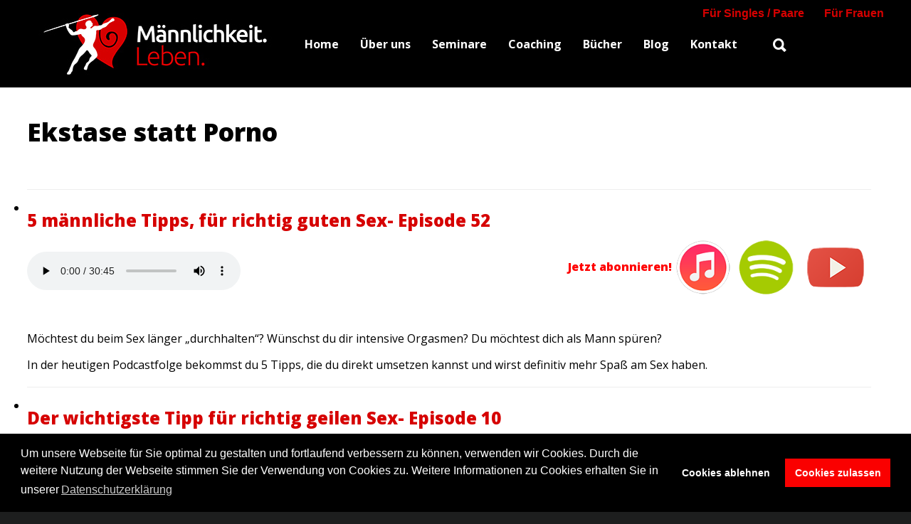

--- FILE ---
content_type: text/html; charset=utf-8
request_url: https://www.maennlichkeit-leben.de/tag/ekstase-statt-porno/
body_size: 15413
content:
<!DOCTYPE HTML><html xml:lang="de-DE" lang="de-DE"
><head><meta http-equiv="content-type" content="text/html; charset=utf-8" />
	<meta name="keywords" content="männer, männlichkeit,leben, mann, maskulin, unabhängigkeit" />
	<meta name="robots" content="max-snippet:-1, max-image-preview:large, max-video-preview:-1" />
	<meta name="description" content="Männlichkeit leben – die Stärkung des Maskulinen. Für Männer, die etwas riskieren wollen." />
	
	<title>Ekstase statt Porno</title>
	<link href="/tag/ekstase-statt-porno/?format=feed&amp;type=rss" rel="alternate" type="application/rss+xml" title="RSS 2.0" />
	<link href="/tag/ekstase-statt-porno/?format=feed&amp;type=atom" rel="alternate" type="application/atom+xml" title="Atom 1.0" />
	<link href="/templates/fitness_center/favicon.ico" rel="shortcut icon" type="image/vnd.microsoft.icon" />
	<link href="https://ajax.googleapis.com/ajax/libs/jqueryui/1.9.0/themes/base/jquery-ui.css" rel="stylesheet" type="text/css" />
	<link href="/media/jui/css/chosen.css?325dcad48b204ffa7072c3b8688d0752" rel="stylesheet" type="text/css" />
	<link href="/media/plg_system_jcemediabox/css/jcemediabox.min.css?2c837ab2c7cadbdc35b5bd7115e9eff1" rel="stylesheet" type="text/css" />
	<link href="/plugins/system/jce/css/content.css?325dcad48b204ffa7072c3b8688d0752" rel="stylesheet" type="text/css" />
	<link href="/media/plg_system_kickgdpr/css/cookieconsent.min.css?325dcad48b204ffa7072c3b8688d0752" rel="stylesheet" type="text/css" />
	<style type="text/css">
</style>
	<script type="application/json" class="joomla-script-options new">{"csrf.token":"dc54657aad2b02765cae2ad67edfb17c","system.paths":{"root":"","base":""}}</script>
	<script src="/media/system/js/core.js?325dcad48b204ffa7072c3b8688d0752" type="text/javascript"></script>
	<script src="https://ajax.googleapis.com/ajax/libs/jquery/1.7/jquery.js" type="text/javascript"></script>
	<script src="https://code.jquery.com/jquery-migrate-1.4.1.js" type="text/javascript"></script>
	<script src="/plugins/system/jqueryeasy/jquerynoconflict.js" type="text/javascript"></script>
	<script src="https://ajax.googleapis.com/ajax/libs/jqueryui/1.9.0/jquery-ui.js" type="text/javascript"></script>
	
	
	
	<script src="/media/jui/js/chosen.jquery.min.js?325dcad48b204ffa7072c3b8688d0752" type="text/javascript"></script>
	<script src="/media/jui/js/bootstrap.min.js?325dcad48b204ffa7072c3b8688d0752" type="text/javascript"></script>
	<script src="/media/plg_system_jcemediabox/js/jcemediabox.min.js?2c837ab2c7cadbdc35b5bd7115e9eff1" type="text/javascript"></script>
	
	<script src="/media/jui/js/jquery.ui.sortable.min.js?325dcad48b204ffa7072c3b8688d0752" type="text/javascript"></script>
	<script src="https://www.maennlichkeit-leben.de/templates/fitness_center/js/jquery/jquery-ui-addons.js" type="text/javascript"></script>
	
	<script src="/" type="text/javascript"></script>
	<script src="https://www.maennlichkeit-leben.de/modules/mod_s5_live_search/js/s5_ls_fade.js" type="text/javascript"></script>
	<script src="/media/plg_system_kickgdpr/js/cookieconsent.min.js?325dcad48b204ffa7072c3b8688d0752" type="text/javascript"></script>
	<script type="text/javascript">

	jQuery(function ($) {
		initChosen();
		$("body").on("subform-row-add", initChosen);

		function initChosen(event, container)
		{
			container = container || document;
			$(container).find("select").chosen({"disable_search_threshold":10,"search_contains":true,"allow_single_deselect":true,"placeholder_text_multiple":"Werte eingeben oder ausw\u00e4hlen","placeholder_text_single":"Wert ausw\u00e4hlen","no_results_text":"Keine Ergebnisse gefunden!"});
		}
	});
	
		var resetFilter = function() {
		document.getElementById('filter-search').value = '';
	}
jQuery(document).ready(function(){WfMediabox.init({"base":"\/","theme":"shadow","width":"","height":"","lightbox":0,"shadowbox":0,"icons":1,"overlay":1,"overlay_opacity":0.8,"overlay_color":"#000000","transition_speed":500,"close":2,"labels":{"close":"Close","next":"Next","previous":"Previous","cancel":"Cancel","numbers":"{{numbers}}","numbers_count":"{{current}} of {{total}}","download":"Download"},"swipe":true,"expand_on_click":true});});// Start Cookie Alert
window.addEventListener("load", function(){
window.cookieconsent.initialise({
  "palette": {
    "popup": {
      "background": "#000000",
      "text": "#ffffff"
    },
    "button": {
      "background": "#fa0000",
      "text": "#ffffff",
    }
  },
  "theme": "block",
  "position": "bottom",
  "type": "opt-in",
  "revokable": false,
  "revokeBtn": "<div class=\"cc-revoke {{classes}}\">Datenschutz</div>",
  "content": {
    "message": "Um unsere Webseite für Sie optimal zu gestalten und fortlaufend verbessern zu können, verwenden wir Cookies. Durch die weitere Nutzung der Webseite stimmen Sie der Verwendung von Cookies zu. Weitere Informationen zu Cookies erhalten Sie in unserer",
    "dismiss": "Verstanden",
    "allow": "Cookies zulassen",
    "deny": "Cookies ablehnen",
    "link": "Datenschutzerklärung",
    "imprint_link": "Impressum",
    "href": "/354/datenschutz/",
  },
  "cookie": {
    "expiryDays": 365
  },
  "elements": {
    "messagelink": "<span id=\"cookieconsent:desc\" class=\"cc-message\">{{message}}<a aria-label=\"learn more about cookies\" role=\"button\" tabindex=\"0\" class=\"cc-link\" href=\"/354/datenschutz/\" target=\"_blank\">{{link}}</a></span>"
  },
  onInitialise: function (status) {
    handleCookies(status);
  },
  onStatusChange: function (status, chosenBefore) {
    handleCookies(status);
    setTimeout(function(){ location.reload(); }, 20);
  },
  onRevokeChoice: function () {
    handleCookies(status);
  }
})});
// End Cookie Alert
function handleCookies(status){
  if (status == "allow") {






  }
}

// Init handleCookies if the user doesn't choose any options
if (document.cookie.split(';').filter(function(item) {
    return item.indexOf('cookieconsent_status=') >= 0
}).length == 0) {
  handleCookies('notset');
};
	</script>
<meta name="viewport" content="initial-scale=1.0" />
<link href="https://www.maennlichkeit-leben.de/images/favicon.ico" rel="shortcut icon" type="image/x-icon" />
<script type="text/javascript">
if(jQuery().jquery=='1.11.0') { jQuery.easing['easeOutExpo'] = jQuery.easing['easeOutCirc'] };
</script><link href="https://www.maennlichkeit-leben.de/templates/fitness_center/css/bootstrap/bootstrap-default-min.css" rel="stylesheet" type="text/css" />
<link href="https://www.maennlichkeit-leben.de/templates/fitness_center/css/bootstrap/bootstrap-responsive.css" rel="stylesheet" type="text/css" />
<link rel="stylesheet" href="https://www.maennlichkeit-leben.de/templates/fitness_center/css/font-awesome/css/font-awesome.min.css">
<link rel="stylesheet" href="https://www.maennlichkeit-leben.de/templates/fitness_center/css/ionicons/css/ionicons.min.css"><!-- Css and js addons for vertex features -->
<link rel="stylesheet" type="text/css" href="//fonts.googleapis.com/css?family=Oswald" />
<style type="text/css"> /* MAX IMAGE WIDTH */img {   }#map_canvas img, .gm-style img { max-width:none !important; }.full_width { width:100% !important; -webkit-box-sizing: border-box !important; /* Safari/Chrome, other WebKit */ -moz-box-sizing: border-box !important; /* Firefox, other Gecko */ box-sizing: border-box !important; /* Opera/IE 8+ */ }.S5_submenu_itemTablet{ background:none !important; } #s5_right_wrap, #s5_left_wrap, #s5_right_inset_wrap, #s5_left_inset_wrap, #s5_right_top_wrap, #s5_left_top_wrap, #s5_right_bottom_wrap, #s5_left_bottom_wrap { width:100% !important; }   #s5_right_column_wrap { width:0% !important; margin-left:-0% !important; } #s5_left_column_wrap { width:0% !important; } #s5_center_column_wrap_inner { margin-right:0% !important; margin-left:0% !important; }  #s5_responsive_mobile_drop_down_wrap input { width:96% !important; } #s5_responsive_mobile_drop_down_search input { width:100% !important; }  @media screen and (max-width: 1000px){ body { height:100% !important; position:relative !important;  padding-bottom:48px !important;  } #s5_responsive_menu_button { display:block !important; }  }  @media screen and (max-width: 970px){ #subMenusContainer .S5_subtext { width:85%; } }   #s5_responsive_mobile_bottom_bar, #s5_responsive_mobile_top_bar { background:#0B0B0B; background: -moz-linear-gradient(top, #272727 0%, #0B0B0B 100%); /* FF3.6+ */ background: -webkit-gradient(linear, left top, left bottom, color-stop(0%,#272727), color-stop(100%,#0B0B0B)); /* Chrome,Safari4+ */ background: -webkit-linear-gradient(top, #272727 0%,#0B0B0B 100%); /* Chrome10+,Safari5.1+ */ background: -o-linear-gradient(top, #272727 0%,#0B0B0B 100%); /* Opera11.10+ */ background: -ms-linear-gradient(top, #272727 0%,#0B0B0B 100%); /* IE10+ */ background: linear-gradient(top, #272727 0%,#0B0B0B 100%); /* W3C */   font-family: Oswald !important; } .s5_responsive_mobile_drop_down_inner, .s5_responsive_mobile_drop_down_inner input, .s5_responsive_mobile_drop_down_inner button, .s5_responsive_mobile_drop_down_inner .button, #s5_responsive_mobile_drop_down_search .validate { font-family: Oswald !important; } .s5_responsive_mobile_drop_down_inner button:hover, .s5_responsive_mobile_drop_down_inner .button:hover, .s5_responsive_mobile_present #s5_responsive_mobile_drop_down_wrap .btn, .s5_responsive_mobile_present #s5_responsive_mobile_drop_down_wrap .btn:hover { background:#0B0B0B !important; } #s5_responsive_mobile_drop_down_menu, #s5_responsive_mobile_drop_down_menu a, #s5_responsive_mobile_drop_down_login a { font-family: Oswald !important; color:#FFFFFF !important; } #s5_responsive_mobile_bar_active, #s5_responsive_mobile_drop_down_menu .current a, .s5_responsive_mobile_drop_down_inner .s5_mod_h3, .s5_responsive_mobile_drop_down_inner .s5_h3_first { color:#BBBABA !important; } .s5_responsive_mobile_drop_down_inner button, .s5_responsive_mobile_drop_down_inner .button, .s5_responsive_mobile_present #s5_responsive_mobile_drop_down_wrap .btn, .s5_responsive_mobile_present #s5_responsive_mobile_drop_down_wrap .btn:hover { background:#BBBABA !important; } #s5_responsive_mobile_drop_down_menu .active ul li, #s5_responsive_mobile_drop_down_menu .current ul li a, #s5_responsive_switch_mobile a, #s5_responsive_switch_desktop a, #s5_responsive_mobile_drop_down_wrap { color:#FFFFFF !important; } #s5_responsive_mobile_toggle_click_menu span { border-right:solid 1px #272727; } #s5_responsive_mobile_toggle_click_menu { border-right:solid 1px #0B0B0B; } #s5_responsive_mobile_toggle_click_search span, #s5_responsive_mobile_toggle_click_register span, #s5_responsive_mobile_toggle_click_login span, #s5_responsive_mobile_scroll a { border-left:solid 1px #272727; } #s5_responsive_mobile_toggle_click_search, #s5_responsive_mobile_toggle_click_register, #s5_responsive_mobile_toggle_click_login, #s5_responsive_mobile_scroll { border-left:solid 1px #0B0B0B; } .s5_responsive_mobile_open, .s5_responsive_mobile_closed:hover, #s5_responsive_mobile_scroll:hover { background:#272727; } #s5_responsive_mobile_drop_down_menu .s5_responsive_mobile_drop_down_inner, #s5_responsive_mobile_drop_down_register .s5_responsive_mobile_drop_down_inner, #s5_responsive_mobile_drop_down_login .s5_responsive_mobile_drop_down_inner, #s5_responsive_mobile_drop_down_search .s5_responsive_mobile_drop_down_inner { background:#272727; } .s5_wrap { max-width:1300px !important; }      @media screen and (max-width: 900px){ #s5_columns_wrap_inner { width:100% !important; } #s5_center_column_wrap { width:100% !important; left:100% !important; } #s5_left_column_wrap { left:0% !important; } #s5_left_top_wrap, #s5_left_column_wrap, #s5_left_inset_wrap, #s5_left_wrap, #s5_left_bottom_wrap, #s5_right_top_wrap, #s5_right_column_wrap, #s5_right_inset_wrap, #s5_right_wrap, #s5_right_bottom_wrap { width:100% !important; } #s5_center_column_wrap_inner { margin:0px !important; } #s5_left_column_wrap { margin-right:0px !important; } #s5_right_column_wrap { margin-left:0px !important; } .items-row .item { width:100% !important; padding-left:0px !important; padding-right:0px !important; margin-right:0px !important; margin-left:0px !important; } }                 #s5_top_row2_area1 {   background-color:#000000 !important; background-image:url(https://www.maennlichkeit-leben.de/images/dark_bg.jpg) !important; background-size: 100% 100%; background-attachment: scroll !important; background-repeat:no-repeat !important; background-position:bottom center;  }  #s5_below_columns_wrap1 {  background:#333333 !important;   }  #s5_bottom_row1_area1 {   background-color:#000000 !important; background-image:url(https://www.maennlichkeit-leben.de/images/dark_bg.jpg) !important; background-size: 100% 100%; background-attachment: scroll !important; background-repeat:no-repeat !important; background-position:;  }  #s5_bottom_row3_area1 {   background-color:#353535 !important; background-image:url(https://www.maennlichkeit-leben.de/images/dark_bg.jpg) !important; background-size: 100% 100%; background-attachment: scroll !important; background-repeat:no-repeat !important; background-position:top center;  }  #s5_bottom_row3_area2 {   background-color:# !important; background-image:url(https://www.maennlichkeit-leben.de/images/dark_bg) !important; background-size: 100% 100%; background-attachment: scroll !important; background-repeat:no-repeat !important; background-position:top center;  }       .s5_wrap_fmfullwidth ul.menu { width:100%;  margin:0 auto !important; max-width:1300px;  } #s5_menu_wrap.s5_wrap_fmfullwidth {  width:100% !important; z-index:2; position: fixed;  margin-top:0px !important; left:0 !important; margin-left:0px !important; -webkit-backface-visibility: hidden; -webkit-transform: translateZ(2); }  .subMenusContainer, .s5_drop_down_container { position: fixed !important; } #s5_menu_wrap.s5_wrap {    position: fixed;  z-index:2;   margin-top:0px !important; }   #s5_menu_wrap { -webkit-transition: top 500ms ease-out; -moz-transition: top 500ms ease-out; -o-transition:top 500ms ease-out; transition: top 500ms ease-out; } #s5_menu_wrap.s5_wrap_fmfullwidth, #s5_menu_wrap.s5_wrap { top:0px; }  #s5_menu_wrap.s5_wrap, #s5_menu_wrap.s5_wrap_fmfullwidth {    }    </style><script type="text/javascript">/*<![CDATA[*/jQuery(document).ready(function(){if(window.addEventListener){window.addEventListener('scroll',s5_fm_check_scroll_height,false);window.addEventListener('resize',s5_fm_check_scroll_height,false);}
else if(window.attachEvent){window.attachEvent('onscroll',s5_fm_check_scroll_height);window.attachEvent('onreisze',s5_fm_check_scroll_height);}
window.setTimeout(s5_fm_check_scroll_height,100);}
);var s5_menu_wrap_height=0;var s5_menu_wrap_parent_height=0;var s5_menu_wrap_parent_parent_height=0;var s5_menu_wrap_run="no";function s5_fm_check_scroll_height(){if(s5_menu_wrap_run=="no"){s5_menu_wrap_height=document.getElementById("s5_menu_wrap").offsetHeight;s5_menu_wrap_parent_height=document.getElementById("s5_menu_wrap").parentNode.offsetHeight;s5_menu_wrap_parent_parent_height=document.getElementById("s5_menu_wrap").parentNode.parentNode.offsetHeight;s5_menu_wrap_run="yes";}
var s5_fmenuheight_new = 999999;
s5_fmenuheight_new = document.getElementById("s5_menu_wrap").offsetHeight;
if (window.pageYOffset >= 300 - s5_fmenuheight_new){document.getElementById("s5_menu_wrap").style.top = "0px";} else {document.getElementById("s5_menu_wrap").style.top = "-500px";}
if(document.getElementById("s5_floating_menu_spacer")!=null){if (window.pageYOffset >= 300 && window.innerWidth > 1000){document.getElementById("s5_floating_menu_spacer").style.height = s5_menu_wrap_height + "px";
document.getElementById("s5_menu_wrap").className = 's5_wrap_fmfullwidth';
document.getElementById("subMenusContainer").className = 'subMenusContainer';
if (s5_menu_wrap_parent_height >= s5_menu_wrap_height - 20 && s5_menu_wrap_parent_parent_height >= s5_menu_wrap_height - 20 && document.getElementById("s5_menu_wrap").parentNode.style.position != "absolute" && document.getElementById("s5_menu_wrap").parentNode.parentNode.style.position != "absolute") {document.getElementById("s5_floating_menu_spacer").style.display = "block";}}else { document.getElementById("s5_menu_wrap").className = '';	if (document.body.innerHTML.indexOf("s5_menu_overlay_subs") <= 0) {document.getElementById("subMenusContainer").className = ''; }document.getElementById("s5_floating_menu_spacer").style.display = "none";}}}
</script><link rel="stylesheet" href="https://www.maennlichkeit-leben.de/templates/fitness_center/css/s5_flex_menu.css" type="text/css" />
<link rel="stylesheet" href="https://www.maennlichkeit-leben.de/templates/system/css/system.css" type="text/css" />
<link rel="stylesheet" href="https://www.maennlichkeit-leben.de/templates/system/css/general.css" type="text/css" /><link href="https://www.maennlichkeit-leben.de/templates/fitness_center/css/template.css" rel="stylesheet" type="text/css" /><link href="https://www.maennlichkeit-leben.de/templates/fitness_center/css/editor.css" rel="stylesheet" type="text/css" /><link rel="stylesheet" type="text/css" href="//fonts.googleapis.com/css?family=Open+Sans" /><link rel="stylesheet" type="text/css" href="https://www.maennlichkeit-leben.de/templates/fitness_center/css/core/s5_responsive_bars-min.css" />
<link href="https://www.maennlichkeit-leben.de/templates/fitness_center/css/core/s5_responsive_hide_classes-min.css" rel="stylesheet" type="text/css" />
<style type="text/css"> @media screen and (min-width: 650px){.s5_responsive_mobile_sidebar_show_ltr {width:400px !important;}.s5_responsive_mobile_sidebar_body_wrap_show_ltr {margin-left:400px !important;}.s5_responsive_mobile_sidebar_show_rtl {width:400px !important;}.s5_responsive_mobile_sidebar_body_wrap_show_rtl {margin-right:400px !important;}#s5_responsive_mobile_sidebar_inner1 {width:400px !important;}}</style><link rel="stylesheet" type="text/css" href="https://www.maennlichkeit-leben.de/templates/fitness_center/css/s5_responsive.css" /><link rel="stylesheet" type="text/css" href="https://www.maennlichkeit-leben.de/templates/fitness_center/css/custom.css" />
<script type="text/javascript">
//<![CDATA[
jQuery(document).ready( function() {
var myMenu = new MenuMatic({
tabletWidth:1400,
effect:"slide & fade",
duration:500,
physics: 'linear',
hideDelay:250,
orientation:"horizontal",
tweakInitial:{x:0, y:0},
direction:{    x: 'right',    y: 'down' },
opacity:100            });
});
//]]>
</script><!-- Info Slide Script - Called in header so css validates -->
<link href="https://www.maennlichkeit-leben.de/templates/fitness_center/css/core/s5_info_slide-min.css" rel="stylesheet" type="text/css" /><!-- Resize column function -->
<script type="text/javascript">//<![CDATA[
var s5_resize_columns_browser_check = "safari";
var s5_resize_columns = "all";
var s5_resize_columns_delay = "500";
var s5_resize_columns_small_tablets = "default";
//]]></script><!-- File compression. Needs to be called last on this file -->
<!-- The excluded files, listed below the compressed php files, are excluded because their calls vary per device or per browser. Included compression files are only ones that have no conditions and are included on all devices and browsers. Otherwise unwanted css will compile in the compressed files. -->




			<script type='text/javascript' src='https://www.maennlichkeit-leben.de/templates/fitness_center/cache/top_compression_js.php' > </script>
<link type='image/x-icon' rel='shortcut icon' href='https://www.maennlichkeit-leben.de/images/favicon.ico'>
<link rel='stylesheet' href='https://www.maennlichkeit-leben.de/templates/fitness_center/css/font-awesome/css/font-awesome.min.css' type='text/css' />
<link rel='stylesheet' href='https://www.maennlichkeit-leben.de/templates/fitness_center/css/ionicons/css/ionicons.min.css' type='text/css' />
<link rel='stylesheet' href='//fonts.googleapis.com/css?family=Oswald' type='text/css' />
<link rel='stylesheet' href='//fonts.googleapis.com/css?family=Open+Sans' type='text/css' />
<link rel='stylesheet' href='https://www.maennlichkeit-leben.de/templates/fitness_center/css/core/s5_responsive_bars-min.css' type='text/css' />
<link rel='stylesheet' href='https://www.maennlichkeit-leben.de/templates/fitness_center/css/core/s5_responsive_hide_classes-min.css' type='text/css' />
<link rel='stylesheet' href='https://www.maennlichkeit-leben.de/templates/fitness_center/css/s5_responsive.css' type='text/css' /> 


<!-- Additional scripts to load inside of the header -->




<link rel="stylesheet" type="text/css" href="//fonts.googleapis.com/css?family=Open%20Sans:100,200,300,400,500,600,700,800,900" />




<style type="text/css"> 

body, .inputbox {font-family: 'Open Sans',Helvetica,Arial,Sans-Serif ;} 



.readon, button, .btn, .button, .highlight_font, h1, h2, h3, h4, h5, .pagenav a, .iacf_title, .top_box_text, .class_item_price, .success_area_number, .success_area_section strong, .s5_masonry_articles li, .pagenav a, label, #s5_register, #s5_login {

font-family: Open Sans;

}



.btn-link, #s5_nav li.active span, #s5_nav li.active a, #s5_nav li.mainMenuParentBtnFocused a, #s5_nav li.mainMenuParentBtnFocused span, a, .highlight1, .class_item_dollar, .class_item_cents {

color:#D60000;

}



.trainer_social_icons a, #s5_nav li a:hover, #s5_search_wrap:hover, .s5_icon_search_close:hover {

color:#D60000 !important;

}



ul.menu .current ul a, .module_round_box_outer ul li a:hover, #s5_accordion_menu #current a, #s5_accordion_menu #current ul a:hover, .current a, ul.menu li.current a {

color:#D60000 !important;

}



.jdGallery .carousel .carouselInner .active, .button, .readmore a, .readon, button, .S5_submenu_item:hover, .S5_grouped_child_item .S5_submenu_item:hover, .readon.dark:hover, .success_area_number, .s5_tab_show_slide_button_active, .progress_bar2, #s5_pos_custom_6, .s5_ls_readmore, .dropdown-menu li > a:hover, .dropdown-menu li > a:focus, .dropdown-submenu:hover > a, .dropdown-menu .active > a, .dropdown-menu .active > a:hover, .nav-list > .active > a, .nav-list > .active > a:hover, .nav-pills > .active > a, .nav-pills > .active > a:hover, .btn-group.open .btn-primary.dropdown-toggle, .btn-primary, .item-page .dropdown-menu li > a:hover, .blog .dropdown-menu li > a:hover, .item .dropdown-menu li > a:hover, .btn, .pagenav a, .readmore a, .s5_masonry_inactive, #s5_accordion_menu h3:hover, #s5_accordion_menu h3.s5_am_open, #s5_register, #s5_login, .module_round_box-highlight1, .module_round_box-highlight1_dark_title, .s5_pricetable_column.recommended .s5_title {

background:#D60000 !important;

}



.module_round_box-highlight1_border {

border:solid 3px #D60000;

}



.trainer_social_box, .s5_masonry_hover .item .s5_mason_abi_wrap {


background:rgba(214, 0, 0, 0.8);

}



.success_area_section {

border-left:solid 1px #D60000 !important;

}



#s5_custom_3_4_wrap {

background:#000000;

}













.mainParentBtn a {

background:none !important;

}

#s5_nav li.mainParentBtn .s5_level1_span2 a {

padding:0px;

}





#s5_pos_custom_3 {

margin-top:0px;

}





#s5_pos_custom_4 {

padding-top:0px;

}










	

.s5_wrap, .jdGallery .slideInfoZone h2, .jdGallery .slideInfoZone p {width:100% !important;}	

.jdGallery .slideInfoZone h2, .jdGallery .slideInfoZone p {

max-width:1300px !important;

}

</style>



<!-- Google sitelinks search markup-->
<script type="application/ld+json">
{
    "@context": "http://schema.org",
    "@type": "WebSite",
    "url": "https://www.maennlichkeit-leben.de/",
    "potentialAction": {
        "@type": "SearchAction",
        "target": "https://www.maennlichkeit-leben.de/Such-Ergebnis/?searchword={search_term_string}",
        "query-input": "required name=search_term_string"
    }
}
</script>
<!-- End of Google sitelinks search markup-->




<!-- sh404SEF OGP tags -->
<meta property="og:locale" content="de_DE" />
<meta property="og:title" content="Ekstase statt Porno" />
<meta property="og:description" content="Männlichkeit leben – die Stärkung des Maskulinen. Für Männer, die etwas riskieren wollen." />
<meta property="og:type" content="article" />
<meta property="og:url" content="https://www.maennlichkeit-leben.de/tag/ekstase-statt-porno/" />
<meta property="og:site_name" content="Männlichkeit leben" />
<meta property="fb:admins" content="1343267230" />
<meta property="fb:app_id" content="154426421321384" />
<!-- sh404SEF OGP tags - end -->
</head>



<body id="s5_body">



<div id="s5_scrolltotop"></div>



<!-- Top Vertex Calls -->

<!-- Call mobile sidebar -->

<!-- Call top bar for mobile devices if layout is responsive -->	
	


	<!-- s5_responsive_mobile_top_bar_spacer must be called to keep a space at the top of the page since s5_responsive_mobile_top_bar_wrap is position absolute. -->	

	<div id="s5_responsive_mobile_top_bar_spacer"></div>



	<!-- s5_responsive_mobile_top_bar_wrap must be called off the page and not with display:none or it will cause issues with the togglers. -->

	<div id="s5_responsive_mobile_top_bar_wrap" style="margin-top:-50000px;position:absolute;z-index:20;top:0px">



		<div id="s5_responsive_mobile_top_bar" class="s5_responsive_mobile_bar_light">



				<div id="s5_responsive_mobile_toggle_click_menu" style="display:block;">

					<span></span>

				</div>

				

				
					<div id="s5_responsive_mobile_bar_active">

						<span>
														
						</span>

					</div>

				
				

				<div id="s5_responsive_mobile_toggle_click_login" style="display:none;float:right">

					<span></span>

				</div>

				

				<div id="s5_responsive_mobile_toggle_click_register" style="display:none;float:right">

					<span></span>

				</div>

				

				<div id="s5_responsive_mobile_toggle_click_search" style="display:block;float:right">

					<span></span>

				</div>



			<div style="clear:both;height:0px"></div>

			

		</div>



		<div id="s5_responsive_mobile_drop_down_wrap" class="s5_responsive_mobile_drop_down_wrap_loading">

			<div id="s5_responsive_mobile_drop_down_menu">

				<div class="s5_responsive_mobile_drop_down_inner" style="-webkit-box-shadow: 0px 0px 16px rgba(0, 0, 0, 0.6);-moz-box-shadow: 0px 0px 16px rgba(0, 0, 0, 0.6);box-shadow: 0px 0px 16px rgba(0, 0, 0, 0.6);">

					
						

<ul class="menu">
<li class="item-101 current"><a href="/" title="Männlichkeit leben - die Stärkung des Maskulinen">Home</a></li><li class="item-119"><a href="/349/philosophie/" title="Philosophie der Männlichkeit">Über uns</a></li><li class="item-580 deeper parent"><a href="/Seminare/month.calendar/?layout=events" >Seminare</a><ul><li class="item-139"><a href="/415/herzenskrieger/" title="Herzenskrieger">Einführung</a></li><li class="item-147"><a href="/417/leitung/" title="Leitung">Leitung</a></li><li class="item-499"><a href="/team/" >Assistenten-Team </a></li><li class="item-589 deeper parent"><span class="separator ">Aufbau</span>
<ul><li class="item-151"><a href="/1888/das-maennertraining/" title="Inhalte &amp; Struktur">Inhalte &amp; Struktur</a></li><li class="item-588"><a href="/2007-herzenskrieger-1-vater/" >Step 1: Vater &amp; Männlichkeit</a></li><li class="item-590"><a href="/2004-herzenskrieger-2-mutter/" >Step 2: Mutter und Frauenbeziehungen</a></li><li class="item-591"><a href="/2005-herzenskrieger-3-frauen-verfuehren-und-fuehren-lernen/" >Step 3: Sexualität und Frauen verFühren</a></li><li class="item-592"><a href="/2006-herzenskrieger-4-identitaet-visionen/" >Step 4: Identität und Lebensvision</a></li></ul></li><li class="item-154"><a href="/416/teilnehmerstimmen/" title="Teilnehmerstimmen">Teilnehmerstimmen</a></li><li class="item-582"><a href="/Termine-und-Buchung/month.calendar/?layout=events" >Termine und Buchung</a></li><li class="item-676"><a href="/infoveranstaltung/" >Infoveranstaltungen</a></li><li class="item-1002"><a href="/webinare/" >Webinare</a></li><li class="item-984"><a href="/faq/" >FAQ</a></li></ul></li><li class="item-303"><a href="/beratung-coaching/" >Coaching</a></li><li class="item-566 deeper parent"><span class="separator ">Bücher</span>
<ul><li class="item-587"><a href="/buecher/" >Übersicht</a></li><li class="item-157"><a href="/498/buch-kaufen/" title="Das Männerbuch">Männlich leben</a></li><li class="item-494 deeper parent"><span class="separator ">Männlich geniessen</span>
<ul><li class="item-623"><a href="/maennlichkeit-geniessen/" >Inhalt</a></li><li class="item-496"><a href="/zusatz-infos-zum-buch-maennlichkeit-geniessen/" >Zusatz-Infos zum Buch</a></li></ul></li><li class="item-495 deeper parent"><span class="separator ">Männlich verführen</span>
<ul><li class="item-624"><a href="/neues-maennerbuch/" >Inhalt</a></li><li class="item-266"><a href="/online-tests/" >Psychotests</a></li><li class="item-508"><a href="/Anmelden/" >Login</a></li></ul></li><li class="item-497"><a href="/ekstase-statt-porno/" >Männliche Ekstase</a></li><li class="item-598"><a href="/internet-porno/" >Internet Porno</a></li><li class="item-599 deeper parent"><span class="separator ">Bevaterung</span>
<ul><li class="item-670"><a href="/bevaterung/" >Inhalt des Buches</a></li><li class="item-671"><a href="/zusatz-infos-zum-buch-bevaterung/" >Zusatzinfos zum Buch</a></li></ul></li><li class="item-718"><a href="/finde-die-frau-deines-lebens/" >Finde die Frau deines Lebens!</a></li></ul></li><li class="item-567 deeper parent"><a href="/news/" >Blog</a><ul><li class="item-751"><a href="/news/maennlichkeit-leben-der-podcast/" >Podcast</a></li><li class="item-159"><a href="/presse/" title="Presse">Presse</a></li></ul></li><li class="item-135"><a href="/350/kontakt/" title="Kontakt">Kontakt</a></li></ul>

					
				</div>

			</div>

			

			<div id="s5_responsive_mobile_drop_down_search">

				<div class="s5_responsive_mobile_drop_down_inner" style="-webkit-box-shadow: 0px 0px 16px rgba(0, 0, 0, 0.6);-moz-box-shadow: 0px 0px 16px rgba(0, 0, 0, 0.6);box-shadow: 0px 0px 16px rgba(0, 0, 0, 0.6);">

					
					  
						<form method="post" action="https://www.maennlichkeit-leben.de/">

							<input type="text" onfocus="if (this.value=='Suchen...') this.value='';" onblur="if (this.value=='') this.value='Suchen...';" value="Suchen..." id="s5_responsive_mobile_search" name="searchword" />

							<input type="hidden" value="search" name="task" />

							<input type="hidden" value="com_search" name="option" />

							<input type="hidden" value="1" name="Itemid" />

						</form>

					
				</div>

			</div>

			

			<div id="s5_responsive_mobile_drop_down_login">

				<div class="s5_responsive_mobile_drop_down_inner" id="s5_responsive_mobile_drop_down_login_inner" style="-webkit-box-shadow: 0px 0px 16px rgba(0, 0, 0, 0.6);-moz-box-shadow: 0px 0px 16px rgba(0, 0, 0, 0.6);box-shadow: 0px 0px 16px rgba(0, 0, 0, 0.6);">

				</div>

			</div>

			

			
		

			<div id="s5_responsive_mobile_drop_down_register">

				<div class="s5_responsive_mobile_drop_down_inner" id="s5_responsive_mobile_drop_down_register_inner" style="-webkit-box-shadow: 0px 0px 16px rgba(0, 0, 0, 0.6);-moz-box-shadow: 0px 0px 16px rgba(0, 0, 0, 0.6);box-shadow: 0px 0px 16px rgba(0, 0, 0, 0.6);">

				</div>

			</div>

			

			
				

		</div>



	</div>



	<script type="text/javascript">

		var s5_responsive_trigger = 1000;

		var s5_responsive_login_url = "";

		var s5_responsive_register_url = "";

		var s5_responsive_layout = "dropdowns";

	</script>

	<script type="text/javascript" src="https://www.maennlichkeit-leben.de/templates/fitness_center/js/core/s5_responsive_mobile_bar-min.js"></script>

	



<!-- Fixed Tabs -->	

<!-- Drop Down -->	

<!-- Parallax Backgrounds -->
	<script type="text/javascript">//<![CDATA[
var s5_load_parallax_scroll_speed = 4.0;
function s5_check_parallax_scroll(s5_parallax_element,s5_parallax_position) {
	if (document.getElementById(s5_parallax_element)) {
		//Detect elements that are view when page loads so that they start at background-position:0 0
		if (document.getElementById(s5_parallax_element).offsetTop <= window.innerHeight) {
			document.getElementById(s5_parallax_element).style.backgroundPosition = s5_parallax_position + (((window.pageYOffset + document.getElementById(s5_parallax_element).offsetTop) - (document.getElementById(s5_parallax_element).offsetTop)) / s5_load_parallax_scroll_speed)*-1 + "px";
		}
		//Detect elements that are outside of the viewable area so they do not start scrolling until they come into view
		else {
			if ((window.pageYOffset + window.innerHeight >= document.getElementById(s5_parallax_element).offsetTop) && (window.pageYOffset <= (document.getElementById(s5_parallax_element).offsetTop + document.getElementById(s5_parallax_element).offsetHeight))) {
				document.getElementById(s5_parallax_element).style.backgroundPosition = s5_parallax_position + (((window.pageYOffset + window.innerHeight) - (document.getElementById(s5_parallax_element).offsetTop)) / s5_load_parallax_scroll_speed)*-1 + "px";
			}
		}
	}
}
	jQuery(document).ready( function() {
	function s5_parallax_scroll_handler() {
																																								    } 
	s5_parallax_scroll_handler();
    if(window.addEventListener) {
        window.addEventListener('scroll', s5_parallax_scroll_handler, false);   
		window.addEventListener('resize', s5_parallax_scroll_handler, false);   
	}
    else if (window.attachEvent) {
        window.attachEvent('onscroll', s5_parallax_scroll_handler); 
		window.attachEvent('onresize', s5_parallax_scroll_handler); 
	}
	});		
	
//]]></script>
<!-- Floating Menu Spacer -->
	
<div id="s5_floating_menu_spacer" style="display:none;width:100%;"></div>



<!-- Body Padding Div Used For Responsive Spacing -->		

<div id="s5_body_padding">



	<header id="s5_menu_wrap">

		<div id="s5_menu_wrap_inner" class="s5_wrap">

		<div id="s5_menu_wrap_inner2">

		
					<div id="s5_pos_custom_7">

					<div id="s5_pos_custom_7_inner" class="s5_wrap">

						
			<div class="module_round_box_outer">

			<div class="module_round_box ">

				<div class="s5_module_box_1">
					<div class="s5_module_box_2">
												<div class="s5_outer ">
						

<div class="custom"  >
	<p class="date_text2" style="text-align: right;"><strong><a href="http://www.tantra.de/" target="_blank" rel="noopener">Für Singles / Paare</a>&nbsp;&nbsp;&nbsp;&nbsp;&nbsp;&nbsp; <a href="http://www.weiblichkeit-leben.de/" target="_blank" rel="noopener">Für Frauen</a></strong>  </p></div>
						</div>
						<div style="clear:both; height:0px"></div>
					</div>
				</div>

			</div>

			</div>

		

						<div style="clear:both; height:0px"></div>

					</div>

					</div>

				
		

		
			<div id="s5_logo_wrap" class="s5_logo s5_logo_image">

				
				
						<img alt="logo" src="https://www.maennlichkeit-leben.de/images/logo-schwarz-k.jpg" onClick="window.document.location.href='https://www.maennlichkeit-leben.de/'" />

					
				
				
				
				<div style="clear:both;"></div>

			</div>	

		
				

			<nav id="s5_menu_inner" class="s5_wrap_menu">

				<ul id='s5_nav' class='menu'><li   class=' ' ><span class='s5_level1_span1'><span class='s5_level1_span2'><a href="/"><span onclick='window.document.location.href="/"'>Home</span></a></span></span></li><li   class=' ' ><span class='s5_level1_span1'><span class='s5_level1_span2'><a href="/349/philosophie/"><span onclick='window.document.location.href="/349/philosophie/"'>Über uns</span></a></span></span></li><li   class=' ' ><span class='s5_level1_span1'><span class='s5_level1_span2'><a href="/Seminare/month.calendar/?layout=events"><span onclick='window.document.location.href="/Seminare/month.calendar/?layout=events"'>Seminare</span></a></span></span><ul style='float:left;'><li class=''><span class='S5_submenu_item'><a href="/415/herzenskrieger/"><span class='s5_sub_a_span' onclick='window.document.location.href="/415/herzenskrieger/"'>Einführung</span></a></span></li><li class=''><span class='S5_submenu_item'><a href="/417/leitung/"><span class='s5_sub_a_span' onclick='window.document.location.href="/417/leitung/"'>Leitung</span></a></span></li><li class=''><span class='S5_submenu_item'><a href="/team/"><span class='s5_sub_a_span' onclick='window.document.location.href="/team/"'>Assistenten-Team </span></a></span></li><li class=''><span class='S5_submenu_item'><a href="javascript:;"><span class='s5_sub_a_span' onclick='window.document.location.href="javascript:;"'>Aufbau</span></a></span><ul style='float:left;'><li class=''><span class='S5_submenu_item'><a href="/1888/das-maennertraining/"><span class='s5_sub_a_span' onclick='window.document.location.href="/1888/das-maennertraining/"'>Inhalte &amp; Struktur</span></a></span></li><li class=''><span class='S5_submenu_item'><a href="/2007-herzenskrieger-1-vater/"><span class='s5_sub_a_span' onclick='window.document.location.href="/2007-herzenskrieger-1-vater/"'>Step 1: Vater &amp; Männlichkeit</span></a></span></li><li class=''><span class='S5_submenu_item'><a href="/2004-herzenskrieger-2-mutter/"><span class='s5_sub_a_span' onclick='window.document.location.href="/2004-herzenskrieger-2-mutter/"'>Step 2: Mutter und Frauenbeziehungen</span></a></span></li><li class=''><span class='S5_submenu_item'><a href="/2005-herzenskrieger-3-frauen-verfuehren-und-fuehren-lernen/"><span class='s5_sub_a_span' onclick='window.document.location.href="/2005-herzenskrieger-3-frauen-verfuehren-und-fuehren-lernen/"'>Step 3: Sexualität und Frauen verFühren</span></a></span></li><li class=''><span class='S5_submenu_item'><a href="/2006-herzenskrieger-4-identitaet-visionen/"><span class='s5_sub_a_span' onclick='window.document.location.href="/2006-herzenskrieger-4-identitaet-visionen/"'>Step 4: Identität und Lebensvision</span></a></span></li></ul></li><li class=''><span class='S5_submenu_item'><a href="/416/teilnehmerstimmen/"><span class='s5_sub_a_span' onclick='window.document.location.href="/416/teilnehmerstimmen/"'>Teilnehmerstimmen</span></a></span></li><li class=''><span class='S5_submenu_item'><a href="/Termine-und-Buchung/month.calendar/?layout=events"><span class='s5_sub_a_span' onclick='window.document.location.href="/Termine-und-Buchung/month.calendar/?layout=events"'>Termine und Buchung</span></a></span></li><li class=''><span class='S5_submenu_item'><a href="/infoveranstaltung/"><span class='s5_sub_a_span' onclick='window.document.location.href="/infoveranstaltung/"'>Infoveranstaltungen</span></a></span></li><li class=''><span class='S5_submenu_item'><a href="/webinare/"><span class='s5_sub_a_span' onclick='window.document.location.href="/webinare/"'>Webinare</span></a></span></li><li class=''><span class='S5_submenu_item'><a href="/faq/"><span class='s5_sub_a_span' onclick='window.document.location.href="/faq/"'>FAQ</span></a></span></li></ul></li><li   class=' ' ><span class='s5_level1_span1'><span class='s5_level1_span2'><a href="/beratung-coaching/"><span onclick='window.document.location.href="/beratung-coaching/"'>Coaching</span></a></span></span></li><li   class=' ' ><span class='s5_level1_span1'><span class='s5_level1_span2'><a href="javascript:;"><span onclick='window.document.location.href="javascript:;"'>Bücher</span></a></span></span><ul style='float:left;'><li class=''><span class='S5_submenu_item'><a href="/buecher/"><span class='s5_sub_a_span' onclick='window.document.location.href="/buecher/"'>Übersicht</span></a></span></li><li class=''><span class='S5_submenu_item'><a href="/498/buch-kaufen/"><span class='s5_sub_a_span' onclick='window.document.location.href="/498/buch-kaufen/"'>Männlich leben</span></a></span></li><li class=''><span class='S5_submenu_item'><a href="javascript:;"><span class='s5_sub_a_span' onclick='window.document.location.href="javascript:;"'>Männlich geniessen</span></a></span><ul style='float:left;'><li class=''><span class='S5_submenu_item'><a href="/maennlichkeit-geniessen/"><span class='s5_sub_a_span' onclick='window.document.location.href="/maennlichkeit-geniessen/"'>Inhalt</span></a></span></li><li class=''><span class='S5_submenu_item'><a href="/zusatz-infos-zum-buch-maennlichkeit-geniessen/"><span class='s5_sub_a_span' onclick='window.document.location.href="/zusatz-infos-zum-buch-maennlichkeit-geniessen/"'>Zusatz-Infos zum Buch</span></a></span></li></ul></li><li class=''><span class='S5_submenu_item'><a href="javascript:;"><span class='s5_sub_a_span' onclick='window.document.location.href="javascript:;"'>Männlich verführen</span></a></span><ul style='float:left;'><li class=''><span class='S5_submenu_item'><a href="/neues-maennerbuch/"><span class='s5_sub_a_span' onclick='window.document.location.href="/neues-maennerbuch/"'>Inhalt</span></a></span></li><li class=''><span class='S5_submenu_item'><a href="/online-tests/"><span class='s5_sub_a_span' onclick='window.document.location.href="/online-tests/"'>Psychotests</span></a></span></li><li class=''><span class='S5_submenu_item'><a href="/Anmelden/"><span class='s5_sub_a_span' onclick='window.document.location.href="/Anmelden/"'>Login</span></a></span></li></ul></li><li class=''><span class='S5_submenu_item'><a href="/ekstase-statt-porno/"><span class='s5_sub_a_span' onclick='window.document.location.href="/ekstase-statt-porno/"'>Männliche Ekstase</span></a></span></li><li class=''><span class='S5_submenu_item'><a href="/internet-porno/"><span class='s5_sub_a_span' onclick='window.document.location.href="/internet-porno/"'>Internet Porno</span></a></span></li><li class=''><span class='S5_submenu_item'><a href="javascript:;"><span class='s5_sub_a_span' onclick='window.document.location.href="javascript:;"'>Bevaterung</span></a></span><ul style='float:left;'><li class=''><span class='S5_submenu_item'><a href="/bevaterung/"><span class='s5_sub_a_span' onclick='window.document.location.href="/bevaterung/"'>Inhalt des Buches</span></a></span></li><li class=''><span class='S5_submenu_item'><a href="/zusatz-infos-zum-buch-bevaterung/"><span class='s5_sub_a_span' onclick='window.document.location.href="/zusatz-infos-zum-buch-bevaterung/"'>Zusatzinfos zum Buch</span></a></span></li></ul></li><li class=''><span class='S5_submenu_item'><a href="/finde-die-frau-deines-lebens/"><span class='s5_sub_a_span' onclick='window.document.location.href="/finde-die-frau-deines-lebens/"'>Finde die Frau deines Lebens!</span></a></span></li></ul></li><li   class=' ' ><span class='s5_level1_span1'><span class='s5_level1_span2'><a href="/news/"><span onclick='window.document.location.href="/news/"'>Blog</span></a></span></span><ul style='float:left;'><li class=''><span class='S5_submenu_item'><a href="/news/maennlichkeit-leben-der-podcast/"><span class='s5_sub_a_span' onclick='window.document.location.href="/news/maennlichkeit-leben-der-podcast/"'>Podcast</span></a></span></li><li class=''><span class='S5_submenu_item'><a href="/presse/"><span class='s5_sub_a_span' onclick='window.document.location.href="/presse/"'>Presse</span></a></span></li></ul></li><li   class=' ' ><span class='s5_level1_span1'><span class='s5_level1_span2'><a href="/350/kontakt/"><span onclick='window.document.location.href="/350/kontakt/"'>Kontakt</span></a></span></span></li></ul>
			</nav>

		
		
		
		
			<div onClick="s5_search_open()" id="s5_search_wrap" class="ion-search"></div>

			<div id="s5_search_overlay" class="s5_search_close">

				<div class="ion-close s5_icon_search_close" onClick="s5_search_close()"></div>		

				<div class="s5_wrap">

					<div id="s5_search_pos_wrap">

					
			<div class="module_round_box_outer">

			<div class="module_round_box ">

				<div class="s5_module_box_1">
					<div class="s5_module_box_2">
												<div class="s5_mod_h3_outer">
							<h3 class="s5_mod_h3">
																						<span class="s5_h3_first">Suche </span><span class="s5_h3_last"> </span>
														</h3>
													</div>
												<div class="s5_mod_h3_below" style="clear:both"></div>
												<div class="s5_outer ">
						
<link href="https://www.maennlichkeit-leben.de/modules/mod_s5_live_search/css/s5_ls.css" property="stylesheet" rel="stylesheet" type="text/css" media="screen" />




<form name="s5_search_form" id="s5_search_form" action="https://www.maennlichkeit-leben.de/" method="get">
<div class="search">
		
			<input name="searchword" id="mod-search-searchword" maxlength="30" class="inputbox" type="text" size="30" value="Live Search..."  onblur="if(this.value=='') this.value='Live Search...';" onfocus="if(this.value=='Live Search...') this.value='';" onkeyup="s5AjaxSearch();" />
				<div>
					<div style="background:url(https://www.maennlichkeit-leben.de/modules/mod_s5_live_search/images/loading.gif) no-repeat; display:none; margin-left:-19px; margin-top:18px; height:14px;width:16px" id="loading_img"></div>
				</div><input type="submit" value="Search" class="button" onclick="this.form.searchword.focus();"/>	</div>
	<input type="hidden" name="searchphrase" value="any"/>
	<input type="hidden" name="limit" id="s5_live_search_limit" value="" />
	<input type="hidden" name="ordering" value="newest" />
	<input type="hidden" name="view" value="search" />
	<input type="hidden" name="Itemid" value="99999999" />
	<input type="hidden" name="option" value="com_search" />
   	</form>
<div id="s5_ls_outer_wrap" style="margin-top:5px; margin-right:0px; margin-bottom:10px; margin-left:0px; border:solid 1px #9F9E9E; opacity:.0;  display:none; width: 400px;"></div>
<div id="search_tmpdiv" style="visibility:hidden;display:none;"></div>
<script type="text/javascript">//<![CDATA[
	var limit = '50';
	var ordering = 'newest';
	var searchPhrase = 'any';

	function closeResultDiv() {
		var outerWrap = document.getElementById('s5_ls_outer_wrap');
		outerWrap.innerHTML = '';
		opacity_s5_ls('s5_ls_outer_wrap', 100, 0, 500);
		outerWrap.style.display = "none";
		document.getElementById('search_tmpdiv').innerHTML = "";
	}

	function openResultDiv() {
		opacity_s5_ls('s5_ls_outer_wrap', 0, 100, 500);
		document.getElementById("s5_ls_outer_wrap").style.display = "block";
		document.getElementById('search_tmpdiv').innerHTML = "";
	}


	function s5AjaxSearch() {
		var curtime = new Date();
		var url = 'index2.php';
		if(document.getElementById('mod-search-searchword').value == ''){
			closeResultDiv();
		}
		else{
			var inputTag = document.getElementById('mod-search-searchword');
			if (inputTag.value.length < 3) {
				return ;
			}
			closeResultDiv();
			//Show the loading icon
			var loadingImgTag = document.getElementById('loading_img') ;
			loadingImgTag.style.display = '';
			//Build the url
									var url = 'https://www.maennlichkeit-leben.de/' + 'index.php?option=com_search' ;
						url =  url + '&view=search';
			url =  url + '&layout=s5_live_search';
			url = url + '&searchphrase=' + searchPhrase;
			url = url + '&ordering=' + ordering;
			url = url + '&limit=' + limit;
			url = url + '&searchword=' + document.getElementById('mod-search-searchword').value ;
			//url = url + '&limit=' + limit;
			//url = url + '&results_text=' + 'Search Results - Click Here For Full Results';
			//url = url + '&no_results_text=' + 'No results found';
			url = url + '&r=' + curtime.getTime();
			jx.load(url, function (data) {
					document.getElementById('loading_img').style.display = 'none' ;
					document.getElementById('search_tmpdiv').innerHTML = data ;
					document.getElementById('s5_ls_outer_wrap').innerHTML = document.getElementById('s5_search_results').innerHTML;;
					openResultDiv();
				}
			) ;
		}
	}
//]]></script>
						</div>
						<div style="clear:both; height:0px"></div>
					</div>
				</div>

			</div>

			</div>

		

					</div>		

				</div>

			</div>

		
		<div style="clear:both;height:0px"></div>

		</div>

		</div>

	</header>

	

	<div id="s5_content_body_wrap">

	

	
	

	
	

	<!-- Top Row1 -->	

		
	<!-- End Top Row1 -->	

		

		

		

	<!-- Top Row2 -->	

		
	<!-- End Top Row2 -->

	

	

	

	<!-- Top Row3 -->	

		
	<!-- End Top Row3 -->	

		

		

		

	<!-- Center area -->	

		
		<section id="s5_center_area1" class="s5_slidesection s5_no_custom_bg">

		<div id="s5_center_area2" class="s5_no_custom_bg">

		<div id="s5_center_area_inner" class="s5_wrap">

		

		<!-- Above Columns Wrap -->	

			
		<!-- End Above Columns Wrap -->			

				

			<!-- Columns wrap, contains left, right and center columns -->	

			<section id="s5_columns_wrap" class="s5_no_custom_bg">

			<div id="s5_columns_wrap_inner" class="s5_no_custom_bg">

				

				<section id="s5_center_column_wrap">

				<div id="s5_center_column_wrap_inner" style="margin-left:0px; margin-right:0px;">

					

					
					

					
						

						<section id="s5_component_wrap">

						<div id="s5_component_wrap_inner">

						

							
									

							
							<main>

								<div id="system-message-container">
	</div>

<div class="tag-category">
				<h2>
			Ekstase statt Porno		</h2>
					<div class="category-desc">
												<div class="clr"></div>
		</div>
									<form action="https://www.maennlichkeit-leben.de/tag/ekstase-statt-porno/" method="post" name="adminForm" id="adminForm" class="form-inline">
			<fieldset class="filters btn-toolbar">
									<input type="hidden" name="filter_order" value="" />
			<input type="hidden" name="filter_order_Dir" value="" />
			<input type="hidden" name="limitstart" value="" />
			<input type="hidden" name="task" value="" />
			<div class="clearfix"></div>
		</fieldset>
				<ul class="category list-striped">
												<li class="cat-list-row0 clearfix">
													<h3>
						<a href="/5-maennliche-tipps-fuer-richtig-guten-sex/">
							5 männliche Tipps, für richtig guten Sex- Episode 52						</a>
					</h3>
																																							<span class="tag-body">
						<p class="podcast" style="text-align: justify;"><span style="color: #ff0000;"><strong>Jetzt abonnieren!</strong></span> <a href="https://itunes.apple.com/de/podcast/m%C3%A4nnlichkeit-leben/id1448998017?mt=2" target="_blank" rel="noopener noreferrer"><img style="vertical-align: middle;" src="/images/itunes.png" alt="itunes" width="80" height="80" /></a>&nbsp; <a href="https://open.spotify.com/show/3R0TcFqjthGbX9nBTz1pvp" target="_blank" rel="noopener noreferrer"><img style="vertical-align: middle;" src="/images/spotify.png" alt="spotify" width="80" height="80" /></a>&nbsp; <a href="https://www.youtube.com/channel/UCzVEjazbeJccXvxoYIrHYCA" target="_blank" rel="noopener noreferrer"><img style="vertical-align: middle;" src="/images/youtube1.png" alt="youtube1" /></a></p>
<p style="text-align: justify;"><br /> 
<audio src="https://uwrgol.podcaster.de/Maennlichkeit-leben/media/Episode_52-_5_maennliche_Tipps_fuer_guten_Sex.mp3" controls="controls" type="audio/mpeg"></audio>
</p>
<p>&nbsp;</p>
<p>Möchtest du beim Sex länger „durchhalten“? Wünschst du dir intensive Orgasmen? Du möchtest dich als Mann spüren?</p>
<p>In der heutigen Podcastfolge bekommst du 5 Tipps, die du direkt umsetzen kannst und wirst definitiv mehr Spaß am Sex haben.</p>
					</span>
																		</li>
												<li class="cat-list-row1 clearfix">
													<h3>
						<a href="/der-wichtigste-tipp-fuer-geilen-sex/">
							Der wichtigste Tipp für richtig geilen Sex- Episode 10						</a>
					</h3>
																																							<span class="tag-body">
						<p class="podcast"><span style="color: #ff0000;"><strong>Jetzt abonnieren!</strong></span> <a href="https://itunes.apple.com/de/podcast/m%C3%A4nnlichkeit-leben/id1448998017?mt=2" target="_blank" rel="noopener noreferrer"><img src="/images/itunes.png" alt="itunes" width="80" height="80" style="vertical-align: middle;" /></a>&nbsp; <a href="https://open.spotify.com/show/3R0TcFqjthGbX9nBTz1pvp" target="_blank" rel="noopener noreferrer"><img src="/images/spotify.png" alt="spotify" width="80" height="80" style="vertical-align: middle;" /></a>&nbsp; <a href="https://www.youtube.com/channel/UCzVEjazbeJccXvxoYIrHYCA" target="_blank" rel="noopener noreferrer"><img src="/images/youtube1.png" alt="youtube1" style="vertical-align: middle;" /></a></p>
<p><br /> 
<audio src="https://uwrgol.podcaster.de/Maennlichkeit-leben/media/Episode_10-_Der_wichtigste_Tipp_fuer_geilen_Sex.mp3" controls="controls"></audio>
</p>
<div style="clear: both;">&nbsp;</div>
<p style="text-align: justify;">Was ist f&uuml;r dich richtig geiler Sex? Woran machst du fest, ob der Sex gut war oder nicht?<br /><br />Wenn du deine Frau mehrmals zum Orgasmus gebracht hast? Wenn die Frau danach gesagt hat, &bdquo;sowas habe ich noch nie erlebt&ldquo;? Wenn sie richtig laut gest&ouml;hnt hat?<br /><br />Die meisten M&auml;nner machen guten Sex abh&auml;ngig von der Frau und orientieren sich nur an ihr.<br /><br />In der heutigen Podcastfolge verrate ich dir den wichtigsten Tipp, f&uuml;r richtig geilen Sex. Ich zeige dir, wie du mehr als nur Druckabbau erlebst und pure Ekstase sp&uuml;rst.</p>
					</span>
																		</li>
												<li class="cat-list-row0 clearfix">
													<h3>
						<a href="/pornosucht-und-sexsucht/">
							Pornosucht und Sexsucht						</a>
					</h3>
																									<a href="/pornosucht-und-sexsucht/">
						<img src="/images/ekstase-statt-porno.jpg" alt="Ekstase statt Porno">
					</a>
																							<span class="tag-body">
						<p style="text-align: justify;">Mit &bdquo;Ekstase statt Porno" geht Bj&ouml;rn Thorsten Leimbach, Autor des erfolgreichen M&auml;nnerbuchs &bdquo;M&auml;nnlichkeit leben", die immer noch mit einem Tabu behafteten Themen Pornosucht und Sexsucht an. Er wendet sich direkt an Betroffene von Sexsucht oder Pornosucht - der Ratgeber ist aber auch hilfreich f&uuml;r diejenigen, die in ihrem engsten Umfeld Menschen haben, die an Pornosucht oder Sexsucht leiden. Der Betroffene erf&auml;hrt darin die Hintergr&uuml;nde seiner Pornosucht und Sexsucht und den Grund f&uuml;r seine sexuellen Probleme jeder Art wie Lustmangel, Erektionsprobleme oder fr&uuml;hzeitige Ejakulation. &bdquo;Ekastase statt Porno" ist vor allem aber eine konkrete und direkte Anleitung, um Betroffene von Sexsucht und Pornosucht von sexuellen Problemen und negativen Gewohnheiten zu befreien und den Weg zu einer befreiten und ekstatischen Sexualit&auml;t zu finden. Das Ebook von Bj&ouml;rn Thorsten Leimbach zu Sexsucht und Pornosucht kann hier k&auml;uflich erworben werden.</p>
					</span>
																		</li>
					</ul>
	</form>
	</div>

								<div style="clear:both;height:0px"></div>

							</main>

							
							

							
							

						</div>

						</section>

						

					
					

					
					

				</div>

				</section>

				<!-- Left column -->	

				
				<!-- End Left column -->	

				<!-- Right column -->	

				
				<!-- End Right column -->	

			</div>

			</section>

			<!-- End columns wrap -->	

			

		<!-- Below Columns Wrap -->	

			
		<!-- End Below Columns Wrap -->				

			

			

		</div>

		</div>

		</section>

		
	<!-- End Center area -->	

	

	
	

	

	<!-- Bottom Row1 -->	

		
	<!-- End Bottom Row1 -->	

		

		

	<!-- Bottom Row2 -->	

		
	<!-- End Bottom Row2 -->

	

	

	

	<!-- Bottom Row3 -->	

		
	<!-- End Bottom Row3 -->

	

	


	

	<!-- Footer Area -->

		<footer id="s5_footer_area1" class="s5_slidesection">

			<div id="s5_footer_area2">

			<div id="s5_footer_area_inner" class="s5_wrap">

			<div id="s5_footer_area_inner2">

			

				
					<div id="s5_footer">

						<span class="footerc">
Copyright &copy; 2026.  Männlichkeit leben.

</span>

					</div>

				
				

				
					<div id="s5_bottom_menu_wrap">

								<div class="moduletable">
			<ul class="nav menufuss mod-list" id="fuss">
<li class="item-693"><a href="/Termine-und-Buchung/month.calendar/?layout=events" >Termine und Buchung</a></li><li class="item-602"><a href="/350-kontakt/" title="Kontakt">Kontakt</a></li><li class="item-150"><a href="/495/newsletter/" title="Newsletter">Newsletter</a></li><li class="item-123"><a href="/354/datenschutz/" title="Datenschutz">Datenschutz</a></li><li class="item-124"><a href="/index.php?option=com_osmap&amp;view=html&amp;id=1&amp;Itemid=124" title="Inhaltsverzeichnis (Sitemap)">Sitemap</a></li><li class="item-173"><a href="/351/links/" title="Links">Links</a></li><li class="item-122"><a href="/352/impressum/" title="Impressum">Impressum</a></li></ul>
		</div>
	

					</div>	

				
				<div style="clear:both; height:0px"></div>

				
			<div class="module_round_box_outer">

			<div class="module_round_box ">

				<div class="s5_module_box_1">
					<div class="s5_module_box_2">
												<div class="s5_outer ">
						<script>

//** jQuery Scroll to Top Control script- (c) Dynamic Drive DHTML code library: http://www.dynamicdrive.com.
//** Available/ usage terms at http://www.dynamicdrive.com (March 30th, 09')
//** v1.1 (April 7th, 09'):
//** 1) Adds ability to scroll to an absolute position (from top of page) or specific element on the page instead.
//** 2) Fixes scroll animation not working in Opera. 


var scrolltotop={
	//startline: Integer. Number of pixels from top of doc scrollbar is scrolled before showing control
	//scrollto: Keyword (Integer, or "Scroll_to_Element_ID"). How far to scroll document up when control is clicked on (0=top).
	setting: {startline:100, scrollto: 0, scrollduration:1000, fadeduration:[500, 100]},
	controlHTML: '<img src="/modules/mod_scrolltop/tmpl/images/12.png" />', //HTML for control, which is auto wrapped in DIV w/ ID="topcontrol"
	controlattrs: {offsetx:5, offsety:5}, //offset of control relative to right/ bottom of window corner
	anchorkeyword: '#top', //Enter href value of HTML anchors on the page that should also act as "Scroll Up" links

	state: {isvisible:false, shouldvisible:false},

	scrollup:function(){
		if (!this.cssfixedsupport) //if control is positioned using JavaScript
			this.$control.css({opacity:0}) //hide control immediately after clicking it
		var dest=isNaN(this.setting.scrollto)? this.setting.scrollto : parseInt(this.setting.scrollto)
		if (typeof dest=="string" && jQuery('#'+dest).length==1) //check element set by string exists
			dest=jQuery('#'+dest).offset().top
		else
			dest=0
		this.$body.animate({scrollTop: dest}, this.setting.scrollduration);
	},

	keepfixed:function(){
		var $window=jQuery(window)
		var controlx=$window.scrollLeft() + $window.width() - this.$control.width() - this.controlattrs.offsetx
		var controly=$window.scrollTop() + $window.height() - this.$control.height() - this.controlattrs.offsety
		this.$control.css({left:controlx+'px', top:controly+'px'})
	},

	togglecontrol:function(){
		var scrolltop=jQuery(window).scrollTop()
		if (!this.cssfixedsupport)
			this.keepfixed()
		this.state.shouldvisible=(scrolltop>=this.setting.startline)? true : false
		if (this.state.shouldvisible && !this.state.isvisible){
			this.$control.stop().animate({opacity:1}, this.setting.fadeduration[0])
			this.state.isvisible=true
		}
		else if (this.state.shouldvisible==false && this.state.isvisible){
			this.$control.stop().animate({opacity:0}, this.setting.fadeduration[1])
			this.state.isvisible=false
		}
	},
	
	init:function(){
		jQuery(document).ready(function($){
			var mainobj=scrolltotop
			var iebrws=document.all
			mainobj.cssfixedsupport=!iebrws || iebrws && document.compatMode=="CSS1Compat" && window.XMLHttpRequest //not IE or IE7+ browsers in standards mode
			mainobj.$body=(window.opera)? (document.compatMode=="CSS1Compat"? $('html') : $('body')) : $('html,body')
			mainobj.$control=$('<div id="topcontrol">'+mainobj.controlHTML+'</div>')
				.css({position:mainobj.cssfixedsupport? 'fixed' : 'absolute', bottom:mainobj.controlattrs.offsety, right:mainobj.controlattrs.offsetx, opacity:0, cursor:'pointer'})
				.attr({title:'Scroll Back to Top'})
				.click(function(){mainobj.scrollup(); return false})
				.appendTo('body')
			if (document.all && !window.XMLHttpRequest && mainobj.$control.text()!='') //loose check for IE6 and below, plus whether control contains any text
				mainobj.$control.css({width:mainobj.$control.width()}) //IE6- seems to require an explicit width on a DIV containing text
			mainobj.togglecontrol()
			$('a[href="' + mainobj.anchorkeyword +'"]').click(function(){
				mainobj.scrollup()
				return false
			})
			$(window).bind('scroll resize', function(e){
				mainobj.togglecontrol()
			})
		})
	}
}

scrolltotop.init()

</script>						</div>
						<div style="clear:both; height:0px"></div>
					</div>
				</div>

			</div>

			</div>

		

			</div>

			</div>

			</div>

		</footer>

	<!-- End Footer Area -->

	

	

	

	<!-- Bottom Vertex Calls -->

	<!-- Page scroll, tooltips, multibox -->	
		<!-- Start compression if enabled -->	
	<!-- Additional scripts to load just before closing body tag -->
<!-- Info Slide script - JS and CSS called in header -->
<!-- Scroll Reavel script - JS called in header -->
<!-- File compression. Needs to be called last on this file -->
 



			<script type='text/javascript' src='https://www.maennlichkeit-leben.de/templates/fitness_center/cache/bottom_compression_js.php' > </script> 

	
<!-- Responsive Bottom Mobile Bar -->
	<!-- Call bottom bar for mobile devices if layout is responsive -->	


	<div id="s5_responsive_mobile_bottom_bar_outer" style="display:none">
	<div id="s5_responsive_mobile_bottom_bar" class="s5_responsive_mobile_bar_light">
		<!-- Call mobile links if links are enabled and cookie is currently set to mobile -->	
		
			<div id="s5_responsive_switch_mobile">
				<a id="s5_responsive_switch" href="/?s5_responsive_switch_swwwmaennlichkeitlebende=0">Desktop Version</a>
			</div>
		

		
		<div style="clear:both;height:0px"></div>
	</div>
	</div>


<!-- Call bottom bar for all devices if user has chosen to see desktop version -->	

	
	
<!-- Closing call for mobile sidebar body wrap defined in includes top file -->

	</div>

</div>

<!-- End Body Padding -->

	

<script>


function s5_search_open() {

	document.getElementById('s5_search_overlay').className = "s5_search_open";

	if (document.getElementById("s5_drop_down_container")) { 

		document.getElementById("s5_drop_down_container").style.display = "none"; 

	}

}

function s5_search_close() {

	document.getElementById('s5_search_overlay').className = "s5_search_close";

	if (document.getElementById("s5_drop_down_container")) { 

		document.getElementById("s5_drop_down_container").style.display = "block"; 

	}

}


</script>



</body>

</html>

--- FILE ---
content_type: text/html; charset=utf-8
request_url: https://www.maennlichkeit-leben.de/
body_size: 20847
content:
<!DOCTYPE HTML><html xml:lang="de-DE" lang="de-DE"
><head>
<link href="https://www.maennlichkeit-leben.de/" rel="canonical" />
<meta http-equiv="content-type" content="text/html; charset=utf-8" />
	<meta name="keywords" content="männer, männlichkeit,leben, mann, maskulin, unabhängigkeit" />
	<meta name="robots" content="index, follow" />
	<meta name="description" content="Freiheit, Stärke und Selbstbewusstsein als Mann leben. Das Herzenskrieger - Training zeigt einen Weg zu einer zeitgemäßen und neu verstandenen Männlichkeit auf, durch die aus großen Jungen Männer werden. Dieser Weg beginnt mit dem Verlassen der Komfortzon" />
	
	<title>Männlichkeit leben - die Stärkung des Maskulinen </title>
	<link href="/templates/fitness_center/favicon.ico" rel="shortcut icon" type="image/vnd.microsoft.icon" />
	<link href="https://ajax.googleapis.com/ajax/libs/jqueryui/1.9.0/themes/base/jquery-ui.css" rel="stylesheet" type="text/css" />
	<link href="/media/plg_system_jcemediabox/css/jcemediabox.min.css?2c837ab2c7cadbdc35b5bd7115e9eff1" rel="stylesheet" type="text/css" />
	<link href="/plugins/system/jce/css/content.css?325dcad48b204ffa7072c3b8688d0752" rel="stylesheet" type="text/css" />
	<link href="/media/plg_system_kickgdpr/css/cookieconsent.min.css?325dcad48b204ffa7072c3b8688d0752" rel="stylesheet" type="text/css" />
	<style type="text/css">
</style>
	<script type="application/json" class="joomla-script-options new">{"csrf.token":"dc54657aad2b02765cae2ad67edfb17c","system.paths":{"root":"","base":""}}</script>
	<script src="/media/system/js/caption.js?325dcad48b204ffa7072c3b8688d0752" type="text/javascript"></script>
	<script src="/media/system/js/core.js?325dcad48b204ffa7072c3b8688d0752" type="text/javascript"></script>
	<script src="https://ajax.googleapis.com/ajax/libs/jquery/1.7/jquery.js" type="text/javascript"></script>
	<script src="https://code.jquery.com/jquery-migrate-1.4.1.js" type="text/javascript"></script>
	<script src="/plugins/system/jqueryeasy/jquerynoconflict.js" type="text/javascript"></script>
	<script src="https://ajax.googleapis.com/ajax/libs/jqueryui/1.9.0/jquery-ui.js" type="text/javascript"></script>
	
	
	
	<script src="/media/jui/js/bootstrap.min.js?325dcad48b204ffa7072c3b8688d0752" type="text/javascript"></script>
	<script src="/media/plg_system_jcemediabox/js/jcemediabox.min.js?2c837ab2c7cadbdc35b5bd7115e9eff1" type="text/javascript"></script>
	
	<script src="/media/jui/js/jquery.ui.sortable.min.js?325dcad48b204ffa7072c3b8688d0752" type="text/javascript"></script>
	<script src="https://www.maennlichkeit-leben.de/templates/fitness_center/js/jquery/jquery-ui-addons.js" type="text/javascript"></script>
	
	<script src="/" type="text/javascript"></script>
	<script src="https://www.maennlichkeit-leben.de/modules/mod_s5_live_search/js/s5_ls_fade.js" type="text/javascript"></script>
	<script src="/media/plg_system_kickgdpr/js/cookieconsent.min.js?325dcad48b204ffa7072c3b8688d0752" type="text/javascript"></script>
	<script type="text/javascript">
jQuery(window).on('load',  function() {
				new JCaption('img.caption');
			});jQuery(document).ready(function(){WfMediabox.init({"base":"\/","theme":"shadow","width":"","height":"","lightbox":0,"shadowbox":0,"icons":1,"overlay":1,"overlay_opacity":0.8,"overlay_color":"#000000","transition_speed":500,"close":2,"labels":{"close":"Close","next":"Next","previous":"Previous","cancel":"Cancel","numbers":"{{numbers}}","numbers_count":"{{current}} of {{total}}","download":"Download"},"swipe":true,"expand_on_click":true});});// Start Cookie Alert
window.addEventListener("load", function(){
window.cookieconsent.initialise({
  "palette": {
    "popup": {
      "background": "#000000",
      "text": "#ffffff"
    },
    "button": {
      "background": "#fa0000",
      "text": "#ffffff",
    }
  },
  "theme": "block",
  "position": "bottom",
  "type": "opt-in",
  "revokable": false,
  "revokeBtn": "<div class=\"cc-revoke {{classes}}\">Datenschutz</div>",
  "content": {
    "message": "Um unsere Webseite für Sie optimal zu gestalten und fortlaufend verbessern zu können, verwenden wir Cookies. Durch die weitere Nutzung der Webseite stimmen Sie der Verwendung von Cookies zu. Weitere Informationen zu Cookies erhalten Sie in unserer",
    "dismiss": "Verstanden",
    "allow": "Cookies zulassen",
    "deny": "Cookies ablehnen",
    "link": "Datenschutzerklärung",
    "imprint_link": "Impressum",
    "href": "/354/datenschutz/",
  },
  "cookie": {
    "expiryDays": 365
  },
  "elements": {
    "messagelink": "<span id=\"cookieconsent:desc\" class=\"cc-message\">{{message}}<a aria-label=\"learn more about cookies\" role=\"button\" tabindex=\"0\" class=\"cc-link\" href=\"/354/datenschutz/\" target=\"_blank\">{{link}}</a></span>"
  },
  onInitialise: function (status) {
    handleCookies(status);
  },
  onStatusChange: function (status, chosenBefore) {
    handleCookies(status);
    setTimeout(function(){ location.reload(); }, 20);
  },
  onRevokeChoice: function () {
    handleCookies(status);
  }
})});
// End Cookie Alert
function handleCookies(status){
  if (status == "allow") {






  }
}

// Init handleCookies if the user doesn't choose any options
if (document.cookie.split(';').filter(function(item) {
    return item.indexOf('cookieconsent_status=') >= 0
}).length == 0) {
  handleCookies('notset');
};
	</script>
	<script type="text/javascript">var s5_verticalhorizontal = "null";</script>
	<script type="text/javascript">var s5_randomorder = "no";</script>
	<script type="text/javascript">var s5_hidecar = "true";</script>
	<script type="text/javascript">var s5_hidebut = "false";</script>
	<script type="text/javascript">var s5_hidetext = "true";</script>
	<script type="text/javascript">var s5_hideh2 = "true";</script>
	<style>.jdGallery .slideElement {background-size: cover !important;}</style>
	<script type="text/javascript">var s5_dropdowntext = "Open Gallery";</script>
	<style>.carouselInner .thumbnail {background-size: 100% 100% !important;;}</style>
	<script type="text/javascript">var s5_slide_opacity=10</script>
	<script type="text/javascript">var s5_verticalhorizontal = "false";</script>
	<script src="https://www.maennlichkeit-leben.de/modules/mod_s5_image_and_content_fader/js/jd.gallery.jquery.js" type="text/javascript"></script>
	<script src="https://www.maennlichkeit-leben.de/modules/mod_s5_image_and_content_fader/js/jd.gallery.transitions.jquery.js" type="text/javascript"></script>
<meta name="viewport" content="initial-scale=1.0" />
<link href="https://www.maennlichkeit-leben.de/images/favicon.ico" rel="shortcut icon" type="image/x-icon" />
<script type="text/javascript">
if(jQuery().jquery=='1.11.0') { jQuery.easing['easeOutExpo'] = jQuery.easing['easeOutCirc'] };
</script><link href="https://www.maennlichkeit-leben.de/templates/fitness_center/css/bootstrap/bootstrap-default-min.css" rel="stylesheet" type="text/css" />
<link href="https://www.maennlichkeit-leben.de/templates/fitness_center/css/bootstrap/bootstrap-responsive.css" rel="stylesheet" type="text/css" />
<link rel="stylesheet" href="https://www.maennlichkeit-leben.de/templates/fitness_center/css/font-awesome/css/font-awesome.min.css">
<link rel="stylesheet" href="https://www.maennlichkeit-leben.de/templates/fitness_center/css/ionicons/css/ionicons.min.css"><!-- Css and js addons for vertex features -->
<link rel="stylesheet" type="text/css" href="//fonts.googleapis.com/css?family=Oswald" />
<style type="text/css"> /* MAX IMAGE WIDTH */img {   }#map_canvas img, .gm-style img { max-width:none !important; }.full_width { width:100% !important; -webkit-box-sizing: border-box !important; /* Safari/Chrome, other WebKit */ -moz-box-sizing: border-box !important; /* Firefox, other Gecko */ box-sizing: border-box !important; /* Opera/IE 8+ */ }.S5_submenu_itemTablet{ background:none !important; } #s5_right_wrap, #s5_left_wrap, #s5_right_inset_wrap, #s5_left_inset_wrap, #s5_right_top_wrap, #s5_left_top_wrap, #s5_right_bottom_wrap, #s5_left_bottom_wrap { width:100% !important; }   #s5_right_column_wrap { width:0% !important; margin-left:-0% !important; } #s5_left_column_wrap { width:0% !important; } #s5_center_column_wrap_inner { margin-right:0% !important; margin-left:0% !important; }  #s5_responsive_mobile_drop_down_wrap input { width:96% !important; } #s5_responsive_mobile_drop_down_search input { width:100% !important; }  @media screen and (max-width: 1000px){ body { height:100% !important; position:relative !important;  padding-bottom:48px !important;  } #s5_responsive_menu_button { display:block !important; }  }  @media screen and (max-width: 970px){ #subMenusContainer .S5_subtext { width:85%; } }   #s5_responsive_mobile_bottom_bar, #s5_responsive_mobile_top_bar { background:#0B0B0B; background: -moz-linear-gradient(top, #272727 0%, #0B0B0B 100%); /* FF3.6+ */ background: -webkit-gradient(linear, left top, left bottom, color-stop(0%,#272727), color-stop(100%,#0B0B0B)); /* Chrome,Safari4+ */ background: -webkit-linear-gradient(top, #272727 0%,#0B0B0B 100%); /* Chrome10+,Safari5.1+ */ background: -o-linear-gradient(top, #272727 0%,#0B0B0B 100%); /* Opera11.10+ */ background: -ms-linear-gradient(top, #272727 0%,#0B0B0B 100%); /* IE10+ */ background: linear-gradient(top, #272727 0%,#0B0B0B 100%); /* W3C */   font-family: Oswald !important; } .s5_responsive_mobile_drop_down_inner, .s5_responsive_mobile_drop_down_inner input, .s5_responsive_mobile_drop_down_inner button, .s5_responsive_mobile_drop_down_inner .button, #s5_responsive_mobile_drop_down_search .validate { font-family: Oswald !important; } .s5_responsive_mobile_drop_down_inner button:hover, .s5_responsive_mobile_drop_down_inner .button:hover, .s5_responsive_mobile_present #s5_responsive_mobile_drop_down_wrap .btn, .s5_responsive_mobile_present #s5_responsive_mobile_drop_down_wrap .btn:hover { background:#0B0B0B !important; } #s5_responsive_mobile_drop_down_menu, #s5_responsive_mobile_drop_down_menu a, #s5_responsive_mobile_drop_down_login a { font-family: Oswald !important; color:#FFFFFF !important; } #s5_responsive_mobile_bar_active, #s5_responsive_mobile_drop_down_menu .current a, .s5_responsive_mobile_drop_down_inner .s5_mod_h3, .s5_responsive_mobile_drop_down_inner .s5_h3_first { color:#BBBABA !important; } .s5_responsive_mobile_drop_down_inner button, .s5_responsive_mobile_drop_down_inner .button, .s5_responsive_mobile_present #s5_responsive_mobile_drop_down_wrap .btn, .s5_responsive_mobile_present #s5_responsive_mobile_drop_down_wrap .btn:hover { background:#BBBABA !important; } #s5_responsive_mobile_drop_down_menu .active ul li, #s5_responsive_mobile_drop_down_menu .current ul li a, #s5_responsive_switch_mobile a, #s5_responsive_switch_desktop a, #s5_responsive_mobile_drop_down_wrap { color:#FFFFFF !important; } #s5_responsive_mobile_toggle_click_menu span { border-right:solid 1px #272727; } #s5_responsive_mobile_toggle_click_menu { border-right:solid 1px #0B0B0B; } #s5_responsive_mobile_toggle_click_search span, #s5_responsive_mobile_toggle_click_register span, #s5_responsive_mobile_toggle_click_login span, #s5_responsive_mobile_scroll a { border-left:solid 1px #272727; } #s5_responsive_mobile_toggle_click_search, #s5_responsive_mobile_toggle_click_register, #s5_responsive_mobile_toggle_click_login, #s5_responsive_mobile_scroll { border-left:solid 1px #0B0B0B; } .s5_responsive_mobile_open, .s5_responsive_mobile_closed:hover, #s5_responsive_mobile_scroll:hover { background:#272727; } #s5_responsive_mobile_drop_down_menu .s5_responsive_mobile_drop_down_inner, #s5_responsive_mobile_drop_down_register .s5_responsive_mobile_drop_down_inner, #s5_responsive_mobile_drop_down_login .s5_responsive_mobile_drop_down_inner, #s5_responsive_mobile_drop_down_search .s5_responsive_mobile_drop_down_inner { background:#272727; } .s5_wrap { max-width:1300px !important; }      @media screen and (max-width: 900px){ #s5_columns_wrap_inner { width:100% !important; } #s5_center_column_wrap { width:100% !important; left:100% !important; } #s5_left_column_wrap { left:0% !important; } #s5_left_top_wrap, #s5_left_column_wrap, #s5_left_inset_wrap, #s5_left_wrap, #s5_left_bottom_wrap, #s5_right_top_wrap, #s5_right_column_wrap, #s5_right_inset_wrap, #s5_right_wrap, #s5_right_bottom_wrap { width:100% !important; } #s5_center_column_wrap_inner { margin:0px !important; } #s5_left_column_wrap { margin-right:0px !important; } #s5_right_column_wrap { margin-left:0px !important; } .items-row .item { width:100% !important; padding-left:0px !important; padding-right:0px !important; margin-right:0px !important; margin-left:0px !important; } }                 #s5_top_row2_area1 {   background-color:#000000 !important; background-image:url(https://www.maennlichkeit-leben.de/images/dark_bg.jpg) !important; background-size: 100% 100%; background-attachment: scroll !important; background-repeat:no-repeat !important; background-position:bottom center;  }  #s5_below_columns_wrap1 {  background:#333333 !important;   }  #s5_bottom_row1_area1 {   background-color:#000000 !important; background-image:url(https://www.maennlichkeit-leben.de/images/dark_bg.jpg) !important; background-size: 100% 100%; background-attachment: scroll !important; background-repeat:no-repeat !important; background-position:;  }  #s5_bottom_row3_area1 {   background-color:#353535 !important; background-image:url(https://www.maennlichkeit-leben.de/images/dark_bg.jpg) !important; background-size: 100% 100%; background-attachment: scroll !important; background-repeat:no-repeat !important; background-position:top center;  }  #s5_bottom_row3_area2 {   background-color:# !important; background-image:url(https://www.maennlichkeit-leben.de/images/dark_bg) !important; background-size: 100% 100%; background-attachment: scroll !important; background-repeat:no-repeat !important; background-position:top center;  }       .s5_wrap_fmfullwidth ul.menu { width:100%;  margin:0 auto !important; max-width:1300px;  } #s5_menu_wrap.s5_wrap_fmfullwidth {  width:100% !important; z-index:2; position: fixed;  margin-top:0px !important; left:0 !important; margin-left:0px !important; -webkit-backface-visibility: hidden; -webkit-transform: translateZ(2); }  .subMenusContainer, .s5_drop_down_container { position: fixed !important; } #s5_menu_wrap.s5_wrap {    position: fixed;  z-index:2;   margin-top:0px !important; }   #s5_menu_wrap { -webkit-transition: top 500ms ease-out; -moz-transition: top 500ms ease-out; -o-transition:top 500ms ease-out; transition: top 500ms ease-out; } #s5_menu_wrap.s5_wrap_fmfullwidth, #s5_menu_wrap.s5_wrap { top:0px; }  #s5_menu_wrap.s5_wrap, #s5_menu_wrap.s5_wrap_fmfullwidth {    }    </style><script type="text/javascript">/*<![CDATA[*/jQuery(document).ready(function(){if(window.addEventListener){window.addEventListener('scroll',s5_fm_check_scroll_height,false);window.addEventListener('resize',s5_fm_check_scroll_height,false);}
else if(window.attachEvent){window.attachEvent('onscroll',s5_fm_check_scroll_height);window.attachEvent('onreisze',s5_fm_check_scroll_height);}
window.setTimeout(s5_fm_check_scroll_height,100);}
);var s5_menu_wrap_height=0;var s5_menu_wrap_parent_height=0;var s5_menu_wrap_parent_parent_height=0;var s5_menu_wrap_run="no";function s5_fm_check_scroll_height(){if(s5_menu_wrap_run=="no"){s5_menu_wrap_height=document.getElementById("s5_menu_wrap").offsetHeight;s5_menu_wrap_parent_height=document.getElementById("s5_menu_wrap").parentNode.offsetHeight;s5_menu_wrap_parent_parent_height=document.getElementById("s5_menu_wrap").parentNode.parentNode.offsetHeight;s5_menu_wrap_run="yes";}
var s5_fmenuheight_new = 999999;
s5_fmenuheight_new = document.getElementById("s5_menu_wrap").offsetHeight;
if (window.pageYOffset >= 300 - s5_fmenuheight_new){document.getElementById("s5_menu_wrap").style.top = "0px";} else {document.getElementById("s5_menu_wrap").style.top = "-500px";}
if(document.getElementById("s5_floating_menu_spacer")!=null){if (window.pageYOffset >= 300 && window.innerWidth > 1000){document.getElementById("s5_floating_menu_spacer").style.height = s5_menu_wrap_height + "px";
document.getElementById("s5_menu_wrap").className = 's5_wrap_fmfullwidth';
document.getElementById("subMenusContainer").className = 'subMenusContainer';
if (s5_menu_wrap_parent_height >= s5_menu_wrap_height - 20 && s5_menu_wrap_parent_parent_height >= s5_menu_wrap_height - 20 && document.getElementById("s5_menu_wrap").parentNode.style.position != "absolute" && document.getElementById("s5_menu_wrap").parentNode.parentNode.style.position != "absolute") {document.getElementById("s5_floating_menu_spacer").style.display = "block";}}else { document.getElementById("s5_menu_wrap").className = '';	if (document.body.innerHTML.indexOf("s5_menu_overlay_subs") <= 0) {document.getElementById("subMenusContainer").className = ''; }document.getElementById("s5_floating_menu_spacer").style.display = "none";}}}
</script><link rel="stylesheet" href="https://www.maennlichkeit-leben.de/templates/fitness_center/css/s5_flex_menu.css" type="text/css" />
<link rel="stylesheet" href="https://www.maennlichkeit-leben.de/templates/system/css/system.css" type="text/css" />
<link rel="stylesheet" href="https://www.maennlichkeit-leben.de/templates/system/css/general.css" type="text/css" /><link href="https://www.maennlichkeit-leben.de/templates/fitness_center/css/template.css" rel="stylesheet" type="text/css" /><link href="https://www.maennlichkeit-leben.de/templates/fitness_center/css/editor.css" rel="stylesheet" type="text/css" /><link rel="stylesheet" type="text/css" href="//fonts.googleapis.com/css?family=Open+Sans" /><link rel="stylesheet" type="text/css" href="https://www.maennlichkeit-leben.de/templates/fitness_center/css/core/s5_responsive_bars-min.css" />
<link href="https://www.maennlichkeit-leben.de/templates/fitness_center/css/core/s5_responsive_hide_classes-min.css" rel="stylesheet" type="text/css" />
<style type="text/css"> @media screen and (min-width: 650px){.s5_responsive_mobile_sidebar_show_ltr {width:400px !important;}.s5_responsive_mobile_sidebar_body_wrap_show_ltr {margin-left:400px !important;}.s5_responsive_mobile_sidebar_show_rtl {width:400px !important;}.s5_responsive_mobile_sidebar_body_wrap_show_rtl {margin-right:400px !important;}#s5_responsive_mobile_sidebar_inner1 {width:400px !important;}}</style><link rel="stylesheet" type="text/css" href="https://www.maennlichkeit-leben.de/templates/fitness_center/css/s5_responsive.css" /><link rel="stylesheet" type="text/css" href="https://www.maennlichkeit-leben.de/templates/fitness_center/css/custom.css" />
<script type="text/javascript">
//<![CDATA[
jQuery(document).ready( function() {
var myMenu = new MenuMatic({
tabletWidth:1400,
effect:"slide & fade",
duration:500,
physics: 'linear',
hideDelay:250,
orientation:"horizontal",
tweakInitial:{x:0, y:0},
direction:{    x: 'right',    y: 'down' },
opacity:100            });
});
//]]>
</script><!-- Info Slide Script - Called in header so css validates -->
<link href="https://www.maennlichkeit-leben.de/templates/fitness_center/css/core/s5_info_slide-min.css" rel="stylesheet" type="text/css" /><!-- Resize column function -->
<script type="text/javascript">//<![CDATA[
var s5_resize_columns_browser_check = "safari";
var s5_resize_columns = "all";
var s5_resize_columns_delay = "500";
var s5_resize_columns_small_tablets = "default";
//]]></script><!-- File compression. Needs to be called last on this file -->
<!-- The excluded files, listed below the compressed php files, are excluded because their calls vary per device or per browser. Included compression files are only ones that have no conditions and are included on all devices and browsers. Otherwise unwanted css will compile in the compressed files. -->




			<script type='text/javascript' src='https://www.maennlichkeit-leben.de/templates/fitness_center/cache/top_compression_js.php' > </script>
<link type='image/x-icon' rel='shortcut icon' href='https://www.maennlichkeit-leben.de/images/favicon.ico'>
<link rel='stylesheet' href='https://www.maennlichkeit-leben.de/templates/fitness_center/css/font-awesome/css/font-awesome.min.css' type='text/css' />
<link rel='stylesheet' href='https://www.maennlichkeit-leben.de/templates/fitness_center/css/ionicons/css/ionicons.min.css' type='text/css' />
<link rel='stylesheet' href='//fonts.googleapis.com/css?family=Oswald' type='text/css' />
<link rel='stylesheet' href='//fonts.googleapis.com/css?family=Open+Sans' type='text/css' />
<link rel='stylesheet' href='https://www.maennlichkeit-leben.de/templates/fitness_center/css/core/s5_responsive_bars-min.css' type='text/css' />
<link rel='stylesheet' href='https://www.maennlichkeit-leben.de/templates/fitness_center/css/core/s5_responsive_hide_classes-min.css' type='text/css' />
<link rel='stylesheet' href='https://www.maennlichkeit-leben.de/templates/fitness_center/css/s5_responsive.css' type='text/css' /> 


<!-- Additional scripts to load inside of the header -->




<link rel="stylesheet" type="text/css" href="//fonts.googleapis.com/css?family=Open%20Sans:100,200,300,400,500,600,700,800,900" />




<style type="text/css"> 

body, .inputbox {font-family: 'Open Sans',Helvetica,Arial,Sans-Serif ;} 



.readon, button, .btn, .button, .highlight_font, h1, h2, h3, h4, h5, .pagenav a, .iacf_title, .top_box_text, .class_item_price, .success_area_number, .success_area_section strong, .s5_masonry_articles li, .pagenav a, label, #s5_register, #s5_login {

font-family: Open Sans;

}



.btn-link, #s5_nav li.active span, #s5_nav li.active a, #s5_nav li.mainMenuParentBtnFocused a, #s5_nav li.mainMenuParentBtnFocused span, a, .highlight1, .class_item_dollar, .class_item_cents {

color:#D60000;

}



.trainer_social_icons a, #s5_nav li a:hover, #s5_search_wrap:hover, .s5_icon_search_close:hover {

color:#D60000 !important;

}



ul.menu .current ul a, .module_round_box_outer ul li a:hover, #s5_accordion_menu #current a, #s5_accordion_menu #current ul a:hover, .current a, ul.menu li.current a {

color:#D60000 !important;

}



.jdGallery .carousel .carouselInner .active, .button, .readmore a, .readon, button, .S5_submenu_item:hover, .S5_grouped_child_item .S5_submenu_item:hover, .readon.dark:hover, .success_area_number, .s5_tab_show_slide_button_active, .progress_bar2, #s5_pos_custom_6, .s5_ls_readmore, .dropdown-menu li > a:hover, .dropdown-menu li > a:focus, .dropdown-submenu:hover > a, .dropdown-menu .active > a, .dropdown-menu .active > a:hover, .nav-list > .active > a, .nav-list > .active > a:hover, .nav-pills > .active > a, .nav-pills > .active > a:hover, .btn-group.open .btn-primary.dropdown-toggle, .btn-primary, .item-page .dropdown-menu li > a:hover, .blog .dropdown-menu li > a:hover, .item .dropdown-menu li > a:hover, .btn, .pagenav a, .readmore a, .s5_masonry_inactive, #s5_accordion_menu h3:hover, #s5_accordion_menu h3.s5_am_open, #s5_register, #s5_login, .module_round_box-highlight1, .module_round_box-highlight1_dark_title, .s5_pricetable_column.recommended .s5_title {

background:#D60000 !important;

}



.module_round_box-highlight1_border {

border:solid 3px #D60000;

}



.trainer_social_box, .s5_masonry_hover .item .s5_mason_abi_wrap {


background:rgba(214, 0, 0, 0.8);

}



.success_area_section {

border-left:solid 1px #D60000 !important;

}



#s5_custom_3_4_wrap {

background:#000000;

}













.mainParentBtn a {

background:none !important;

}

#s5_nav li.mainParentBtn .s5_level1_span2 a {

padding:0px;

}








#s5_pos_custom_4 {

padding-top:0px;

}










	

.s5_wrap, .jdGallery .slideInfoZone h2, .jdGallery .slideInfoZone p {width:100% !important;}	

.jdGallery .slideInfoZone h2, .jdGallery .slideInfoZone p {

max-width:1300px !important;

}

</style>


<!-- Google sitename markup-->
<script type="application/ld+json">
{
    "@context": "http://schema.org",
    "@type": "WebSite",
    "name": "Männlichkeit leben",
    "url": "https://www.maennlichkeit-leben.de/"
}
</script>
<!-- End of Google sitename markup-->

<!-- Google sitelinks search markup-->
<script type="application/ld+json">
{
    "@context": "http://schema.org",
    "@type": "WebSite",
    "url": "https://www.maennlichkeit-leben.de/",
    "potentialAction": {
        "@type": "SearchAction",
        "target": "https://www.maennlichkeit-leben.de/Such-Ergebnis/?searchword={search_term_string}",
        "query-input": "required name=search_term_string"
    }
}
</script>
<!-- End of Google sitelinks search markup-->




<!-- sh404SEF OGP tags -->
<meta property="og:locale" content="de_DE" />
<meta property="og:title" content="Männlichkeit leben - die Stärkung des Maskulinen " />
<meta property="og:description" content="Freiheit, Stärke und Selbstbewusstsein als Mann leben. Das Herzenskrieger - Training zeigt einen Weg zu einer zeitgemäßen und neu verstandenen Männlichkeit auf, durch die aus großen Jungen Männer werden. Dieser Weg beginnt mit dem Verlassen der Komfortzon" />
<meta property="og:type" content="article" />
<meta property="og:url" content="https://www.maennlichkeit-leben.de/" />
<meta property="og:site_name" content="Männlichkeit leben" />
<meta property="fb:admins" content="1343267230" />
<meta property="fb:app_id" content="154426421321384" />
<!-- sh404SEF OGP tags - end -->
</head>



<body id="s5_body">



<div id="s5_scrolltotop"></div>



<!-- Top Vertex Calls -->

<!-- Call mobile sidebar -->

<!-- Call top bar for mobile devices if layout is responsive -->	
	


	<!-- s5_responsive_mobile_top_bar_spacer must be called to keep a space at the top of the page since s5_responsive_mobile_top_bar_wrap is position absolute. -->	

	<div id="s5_responsive_mobile_top_bar_spacer"></div>



	<!-- s5_responsive_mobile_top_bar_wrap must be called off the page and not with display:none or it will cause issues with the togglers. -->

	<div id="s5_responsive_mobile_top_bar_wrap" style="margin-top:-50000px;position:absolute;z-index:20;top:0px">



		<div id="s5_responsive_mobile_top_bar" class="s5_responsive_mobile_bar_light">



				<div id="s5_responsive_mobile_toggle_click_menu" style="display:block;">

					<span></span>

				</div>

				

				
					<div id="s5_responsive_mobile_bar_active">

						<span>
														Home
						</span>

					</div>

				
				

				<div id="s5_responsive_mobile_toggle_click_login" style="display:none;float:right">

					<span></span>

				</div>

				

				<div id="s5_responsive_mobile_toggle_click_register" style="display:none;float:right">

					<span></span>

				</div>

				

				<div id="s5_responsive_mobile_toggle_click_search" style="display:block;float:right">

					<span></span>

				</div>



			<div style="clear:both;height:0px"></div>

			

		</div>



		<div id="s5_responsive_mobile_drop_down_wrap" class="s5_responsive_mobile_drop_down_wrap_loading">

			<div id="s5_responsive_mobile_drop_down_menu">

				<div class="s5_responsive_mobile_drop_down_inner" style="-webkit-box-shadow: 0px 0px 16px rgba(0, 0, 0, 0.6);-moz-box-shadow: 0px 0px 16px rgba(0, 0, 0, 0.6);box-shadow: 0px 0px 16px rgba(0, 0, 0, 0.6);">

					
						

<ul class="menu">
<li class="item-101 current active"><a href="/" title="Männlichkeit leben - die Stärkung des Maskulinen">Home</a></li><li class="item-119"><a href="/349/philosophie/" title="Philosophie der Männlichkeit">Über uns</a></li><li class="item-580 deeper parent"><a href="/Seminare/month.calendar/?layout=events" >Seminare</a><ul><li class="item-139"><a href="/415/herzenskrieger/" title="Herzenskrieger">Einführung</a></li><li class="item-147"><a href="/417/leitung/" title="Leitung">Leitung</a></li><li class="item-499"><a href="/team/" >Assistenten-Team </a></li><li class="item-589 deeper parent"><span class="separator ">Aufbau</span>
<ul><li class="item-151"><a href="/1888/das-maennertraining/" title="Inhalte &amp; Struktur">Inhalte &amp; Struktur</a></li><li class="item-588"><a href="/2007-herzenskrieger-1-vater/" >Step 1: Vater &amp; Männlichkeit</a></li><li class="item-590"><a href="/2004-herzenskrieger-2-mutter/" >Step 2: Mutter und Frauenbeziehungen</a></li><li class="item-591"><a href="/2005-herzenskrieger-3-frauen-verfuehren-und-fuehren-lernen/" >Step 3: Sexualität und Frauen verFühren</a></li><li class="item-592"><a href="/2006-herzenskrieger-4-identitaet-visionen/" >Step 4: Identität und Lebensvision</a></li></ul></li><li class="item-154"><a href="/416/teilnehmerstimmen/" title="Teilnehmerstimmen">Teilnehmerstimmen</a></li><li class="item-582"><a href="/Termine-und-Buchung/month.calendar/?layout=events" >Termine und Buchung</a></li><li class="item-676"><a href="/infoveranstaltung/" >Infoveranstaltungen</a></li><li class="item-1002"><a href="/webinare/" >Webinare</a></li><li class="item-984"><a href="/faq/" >FAQ</a></li></ul></li><li class="item-303"><a href="/beratung-coaching/" >Coaching</a></li><li class="item-566 deeper parent"><span class="separator ">Bücher</span>
<ul><li class="item-587"><a href="/buecher/" >Übersicht</a></li><li class="item-157"><a href="/498/buch-kaufen/" title="Das Männerbuch">Männlich leben</a></li><li class="item-494 deeper parent"><span class="separator ">Männlich geniessen</span>
<ul><li class="item-623"><a href="/maennlichkeit-geniessen/" >Inhalt</a></li><li class="item-496"><a href="/zusatz-infos-zum-buch-maennlichkeit-geniessen/" >Zusatz-Infos zum Buch</a></li></ul></li><li class="item-495 deeper parent"><span class="separator ">Männlich verführen</span>
<ul><li class="item-624"><a href="/neues-maennerbuch/" >Inhalt</a></li><li class="item-266"><a href="/online-tests/" >Psychotests</a></li><li class="item-508"><a href="/Anmelden/" >Login</a></li></ul></li><li class="item-497"><a href="/ekstase-statt-porno/" >Männliche Ekstase</a></li><li class="item-598"><a href="/internet-porno/" >Internet Porno</a></li><li class="item-599 deeper parent"><span class="separator ">Bevaterung</span>
<ul><li class="item-670"><a href="/bevaterung/" >Inhalt des Buches</a></li><li class="item-671"><a href="/zusatz-infos-zum-buch-bevaterung/" >Zusatzinfos zum Buch</a></li></ul></li><li class="item-718"><a href="/finde-die-frau-deines-lebens/" >Finde die Frau deines Lebens!</a></li></ul></li><li class="item-567 deeper parent"><a href="/news/" >Blog</a><ul><li class="item-751"><a href="/news/maennlichkeit-leben-der-podcast/" >Podcast</a></li><li class="item-159"><a href="/presse/" title="Presse">Presse</a></li></ul></li><li class="item-135"><a href="/350/kontakt/" title="Kontakt">Kontakt</a></li></ul>

					
				</div>

			</div>

			

			<div id="s5_responsive_mobile_drop_down_search">

				<div class="s5_responsive_mobile_drop_down_inner" style="-webkit-box-shadow: 0px 0px 16px rgba(0, 0, 0, 0.6);-moz-box-shadow: 0px 0px 16px rgba(0, 0, 0, 0.6);box-shadow: 0px 0px 16px rgba(0, 0, 0, 0.6);">

					
					  
						<form method="post" action="https://www.maennlichkeit-leben.de/">

							<input type="text" onfocus="if (this.value=='Suchen...') this.value='';" onblur="if (this.value=='') this.value='Suchen...';" value="Suchen..." id="s5_responsive_mobile_search" name="searchword" />

							<input type="hidden" value="search" name="task" />

							<input type="hidden" value="com_search" name="option" />

							<input type="hidden" value="1" name="Itemid" />

						</form>

					
				</div>

			</div>

			

			<div id="s5_responsive_mobile_drop_down_login">

				<div class="s5_responsive_mobile_drop_down_inner" id="s5_responsive_mobile_drop_down_login_inner" style="-webkit-box-shadow: 0px 0px 16px rgba(0, 0, 0, 0.6);-moz-box-shadow: 0px 0px 16px rgba(0, 0, 0, 0.6);box-shadow: 0px 0px 16px rgba(0, 0, 0, 0.6);">

				</div>

			</div>

			

			
		

			<div id="s5_responsive_mobile_drop_down_register">

				<div class="s5_responsive_mobile_drop_down_inner" id="s5_responsive_mobile_drop_down_register_inner" style="-webkit-box-shadow: 0px 0px 16px rgba(0, 0, 0, 0.6);-moz-box-shadow: 0px 0px 16px rgba(0, 0, 0, 0.6);box-shadow: 0px 0px 16px rgba(0, 0, 0, 0.6);">

				</div>

			</div>

			

			
				

		</div>



	</div>



	<script type="text/javascript">

		var s5_responsive_trigger = 1000;

		var s5_responsive_login_url = "";

		var s5_responsive_register_url = "";

		var s5_responsive_layout = "dropdowns";

	</script>

	<script type="text/javascript" src="https://www.maennlichkeit-leben.de/templates/fitness_center/js/core/s5_responsive_mobile_bar-min.js"></script>

	



<!-- Fixed Tabs -->	

<!-- Drop Down -->	

<!-- Parallax Backgrounds -->
	<script type="text/javascript">//<![CDATA[
var s5_load_parallax_scroll_speed = 4.0;
function s5_check_parallax_scroll(s5_parallax_element,s5_parallax_position) {
	if (document.getElementById(s5_parallax_element)) {
		//Detect elements that are view when page loads so that they start at background-position:0 0
		if (document.getElementById(s5_parallax_element).offsetTop <= window.innerHeight) {
			document.getElementById(s5_parallax_element).style.backgroundPosition = s5_parallax_position + (((window.pageYOffset + document.getElementById(s5_parallax_element).offsetTop) - (document.getElementById(s5_parallax_element).offsetTop)) / s5_load_parallax_scroll_speed)*-1 + "px";
		}
		//Detect elements that are outside of the viewable area so they do not start scrolling until they come into view
		else {
			if ((window.pageYOffset + window.innerHeight >= document.getElementById(s5_parallax_element).offsetTop) && (window.pageYOffset <= (document.getElementById(s5_parallax_element).offsetTop + document.getElementById(s5_parallax_element).offsetHeight))) {
				document.getElementById(s5_parallax_element).style.backgroundPosition = s5_parallax_position + (((window.pageYOffset + window.innerHeight) - (document.getElementById(s5_parallax_element).offsetTop)) / s5_load_parallax_scroll_speed)*-1 + "px";
			}
		}
	}
}
	jQuery(document).ready( function() {
	function s5_parallax_scroll_handler() {
																																								    } 
	s5_parallax_scroll_handler();
    if(window.addEventListener) {
        window.addEventListener('scroll', s5_parallax_scroll_handler, false);   
		window.addEventListener('resize', s5_parallax_scroll_handler, false);   
	}
    else if (window.attachEvent) {
        window.attachEvent('onscroll', s5_parallax_scroll_handler); 
		window.attachEvent('onresize', s5_parallax_scroll_handler); 
	}
	});		
	
//]]></script>
<!-- Floating Menu Spacer -->
	
<div id="s5_floating_menu_spacer" style="display:none;width:100%;"></div>



<!-- Body Padding Div Used For Responsive Spacing -->		

<div id="s5_body_padding">



	<header id="s5_menu_wrap">

		<div id="s5_menu_wrap_inner" class="s5_wrap">

		<div id="s5_menu_wrap_inner2">

		
					<div id="s5_pos_custom_7">

					<div id="s5_pos_custom_7_inner" class="s5_wrap">

						
			<div class="module_round_box_outer">

			<div class="module_round_box ">

				<div class="s5_module_box_1">
					<div class="s5_module_box_2">
												<div class="s5_outer ">
						

<div class="custom"  >
	<p class="date_text2" style="text-align: right;"><strong><a href="http://www.tantra.de/" target="_blank" rel="noopener">Für Singles / Paare</a>&nbsp;&nbsp;&nbsp;&nbsp;&nbsp;&nbsp; <a href="http://www.weiblichkeit-leben.de/" target="_blank" rel="noopener">Für Frauen</a></strong>  </p></div>
						</div>
						<div style="clear:both; height:0px"></div>
					</div>
				</div>

			</div>

			</div>

		

						<div style="clear:both; height:0px"></div>

					</div>

					</div>

				
		

		
			<div id="s5_logo_wrap" class="s5_logo s5_logo_image">

				
				
						<img alt="logo" src="https://www.maennlichkeit-leben.de/images/logo-schwarz-k.jpg" onClick="window.document.location.href='https://www.maennlichkeit-leben.de/'" />

					
				
				
				
				<div style="clear:both;"></div>

			</div>	

		
				

			<nav id="s5_menu_inner" class="s5_wrap_menu">

				<ul id='s5_nav' class='menu'><li   class='active ' ><span class='s5_level1_span1'><span class='s5_level1_span2'><a href="/"><span onclick='window.document.location.href="/"'>Home</span></a></span></span></li><li   class=' ' ><span class='s5_level1_span1'><span class='s5_level1_span2'><a href="/349/philosophie/"><span onclick='window.document.location.href="/349/philosophie/"'>Über uns</span></a></span></span></li><li   class=' ' ><span class='s5_level1_span1'><span class='s5_level1_span2'><a href="/Seminare/month.calendar/?layout=events"><span onclick='window.document.location.href="/Seminare/month.calendar/?layout=events"'>Seminare</span></a></span></span><ul style='float:left;'><li class=''><span class='S5_submenu_item'><a href="/415/herzenskrieger/"><span class='s5_sub_a_span' onclick='window.document.location.href="/415/herzenskrieger/"'>Einführung</span></a></span></li><li class=''><span class='S5_submenu_item'><a href="/417/leitung/"><span class='s5_sub_a_span' onclick='window.document.location.href="/417/leitung/"'>Leitung</span></a></span></li><li class=''><span class='S5_submenu_item'><a href="/team/"><span class='s5_sub_a_span' onclick='window.document.location.href="/team/"'>Assistenten-Team </span></a></span></li><li class=''><span class='S5_submenu_item'><a href="javascript:;"><span class='s5_sub_a_span' onclick='window.document.location.href="javascript:;"'>Aufbau</span></a></span><ul style='float:left;'><li class=''><span class='S5_submenu_item'><a href="/1888/das-maennertraining/"><span class='s5_sub_a_span' onclick='window.document.location.href="/1888/das-maennertraining/"'>Inhalte &amp; Struktur</span></a></span></li><li class=''><span class='S5_submenu_item'><a href="/2007-herzenskrieger-1-vater/"><span class='s5_sub_a_span' onclick='window.document.location.href="/2007-herzenskrieger-1-vater/"'>Step 1: Vater &amp; Männlichkeit</span></a></span></li><li class=''><span class='S5_submenu_item'><a href="/2004-herzenskrieger-2-mutter/"><span class='s5_sub_a_span' onclick='window.document.location.href="/2004-herzenskrieger-2-mutter/"'>Step 2: Mutter und Frauenbeziehungen</span></a></span></li><li class=''><span class='S5_submenu_item'><a href="/2005-herzenskrieger-3-frauen-verfuehren-und-fuehren-lernen/"><span class='s5_sub_a_span' onclick='window.document.location.href="/2005-herzenskrieger-3-frauen-verfuehren-und-fuehren-lernen/"'>Step 3: Sexualität und Frauen verFühren</span></a></span></li><li class=''><span class='S5_submenu_item'><a href="/2006-herzenskrieger-4-identitaet-visionen/"><span class='s5_sub_a_span' onclick='window.document.location.href="/2006-herzenskrieger-4-identitaet-visionen/"'>Step 4: Identität und Lebensvision</span></a></span></li></ul></li><li class=''><span class='S5_submenu_item'><a href="/416/teilnehmerstimmen/"><span class='s5_sub_a_span' onclick='window.document.location.href="/416/teilnehmerstimmen/"'>Teilnehmerstimmen</span></a></span></li><li class=''><span class='S5_submenu_item'><a href="/Termine-und-Buchung/month.calendar/?layout=events"><span class='s5_sub_a_span' onclick='window.document.location.href="/Termine-und-Buchung/month.calendar/?layout=events"'>Termine und Buchung</span></a></span></li><li class=''><span class='S5_submenu_item'><a href="/infoveranstaltung/"><span class='s5_sub_a_span' onclick='window.document.location.href="/infoveranstaltung/"'>Infoveranstaltungen</span></a></span></li><li class=''><span class='S5_submenu_item'><a href="/webinare/"><span class='s5_sub_a_span' onclick='window.document.location.href="/webinare/"'>Webinare</span></a></span></li><li class=''><span class='S5_submenu_item'><a href="/faq/"><span class='s5_sub_a_span' onclick='window.document.location.href="/faq/"'>FAQ</span></a></span></li></ul></li><li   class=' ' ><span class='s5_level1_span1'><span class='s5_level1_span2'><a href="/beratung-coaching/"><span onclick='window.document.location.href="/beratung-coaching/"'>Coaching</span></a></span></span></li><li   class=' ' ><span class='s5_level1_span1'><span class='s5_level1_span2'><a href="javascript:;"><span onclick='window.document.location.href="javascript:;"'>Bücher</span></a></span></span><ul style='float:left;'><li class=''><span class='S5_submenu_item'><a href="/buecher/"><span class='s5_sub_a_span' onclick='window.document.location.href="/buecher/"'>Übersicht</span></a></span></li><li class=''><span class='S5_submenu_item'><a href="/498/buch-kaufen/"><span class='s5_sub_a_span' onclick='window.document.location.href="/498/buch-kaufen/"'>Männlich leben</span></a></span></li><li class=''><span class='S5_submenu_item'><a href="javascript:;"><span class='s5_sub_a_span' onclick='window.document.location.href="javascript:;"'>Männlich geniessen</span></a></span><ul style='float:left;'><li class=''><span class='S5_submenu_item'><a href="/maennlichkeit-geniessen/"><span class='s5_sub_a_span' onclick='window.document.location.href="/maennlichkeit-geniessen/"'>Inhalt</span></a></span></li><li class=''><span class='S5_submenu_item'><a href="/zusatz-infos-zum-buch-maennlichkeit-geniessen/"><span class='s5_sub_a_span' onclick='window.document.location.href="/zusatz-infos-zum-buch-maennlichkeit-geniessen/"'>Zusatz-Infos zum Buch</span></a></span></li></ul></li><li class=''><span class='S5_submenu_item'><a href="javascript:;"><span class='s5_sub_a_span' onclick='window.document.location.href="javascript:;"'>Männlich verführen</span></a></span><ul style='float:left;'><li class=''><span class='S5_submenu_item'><a href="/neues-maennerbuch/"><span class='s5_sub_a_span' onclick='window.document.location.href="/neues-maennerbuch/"'>Inhalt</span></a></span></li><li class=''><span class='S5_submenu_item'><a href="/online-tests/"><span class='s5_sub_a_span' onclick='window.document.location.href="/online-tests/"'>Psychotests</span></a></span></li><li class=''><span class='S5_submenu_item'><a href="/Anmelden/"><span class='s5_sub_a_span' onclick='window.document.location.href="/Anmelden/"'>Login</span></a></span></li></ul></li><li class=''><span class='S5_submenu_item'><a href="/ekstase-statt-porno/"><span class='s5_sub_a_span' onclick='window.document.location.href="/ekstase-statt-porno/"'>Männliche Ekstase</span></a></span></li><li class=''><span class='S5_submenu_item'><a href="/internet-porno/"><span class='s5_sub_a_span' onclick='window.document.location.href="/internet-porno/"'>Internet Porno</span></a></span></li><li class=''><span class='S5_submenu_item'><a href="javascript:;"><span class='s5_sub_a_span' onclick='window.document.location.href="javascript:;"'>Bevaterung</span></a></span><ul style='float:left;'><li class=''><span class='S5_submenu_item'><a href="/bevaterung/"><span class='s5_sub_a_span' onclick='window.document.location.href="/bevaterung/"'>Inhalt des Buches</span></a></span></li><li class=''><span class='S5_submenu_item'><a href="/zusatz-infos-zum-buch-bevaterung/"><span class='s5_sub_a_span' onclick='window.document.location.href="/zusatz-infos-zum-buch-bevaterung/"'>Zusatzinfos zum Buch</span></a></span></li></ul></li><li class=''><span class='S5_submenu_item'><a href="/finde-die-frau-deines-lebens/"><span class='s5_sub_a_span' onclick='window.document.location.href="/finde-die-frau-deines-lebens/"'>Finde die Frau deines Lebens!</span></a></span></li></ul></li><li   class=' ' ><span class='s5_level1_span1'><span class='s5_level1_span2'><a href="/news/"><span onclick='window.document.location.href="/news/"'>Blog</span></a></span></span><ul style='float:left;'><li class=''><span class='S5_submenu_item'><a href="/news/maennlichkeit-leben-der-podcast/"><span class='s5_sub_a_span' onclick='window.document.location.href="/news/maennlichkeit-leben-der-podcast/"'>Podcast</span></a></span></li><li class=''><span class='S5_submenu_item'><a href="/presse/"><span class='s5_sub_a_span' onclick='window.document.location.href="/presse/"'>Presse</span></a></span></li></ul></li><li   class=' ' ><span class='s5_level1_span1'><span class='s5_level1_span2'><a href="/350/kontakt/"><span onclick='window.document.location.href="/350/kontakt/"'>Kontakt</span></a></span></span></li></ul>
			</nav>

		
		
		
		
			<div onClick="s5_search_open()" id="s5_search_wrap" class="ion-search"></div>

			<div id="s5_search_overlay" class="s5_search_close">

				<div class="ion-close s5_icon_search_close" onClick="s5_search_close()"></div>		

				<div class="s5_wrap">

					<div id="s5_search_pos_wrap">

					
			<div class="module_round_box_outer">

			<div class="module_round_box ">

				<div class="s5_module_box_1">
					<div class="s5_module_box_2">
												<div class="s5_mod_h3_outer">
							<h3 class="s5_mod_h3">
																						<span class="s5_h3_first">Suche </span><span class="s5_h3_last"> </span>
														</h3>
													</div>
												<div class="s5_mod_h3_below" style="clear:both"></div>
												<div class="s5_outer ">
						
<link href="https://www.maennlichkeit-leben.de/modules/mod_s5_live_search/css/s5_ls.css" property="stylesheet" rel="stylesheet" type="text/css" media="screen" />




<form name="s5_search_form" id="s5_search_form" action="https://www.maennlichkeit-leben.de/" method="get">
<div class="search">
		
			<input name="searchword" id="mod-search-searchword" maxlength="30" class="inputbox" type="text" size="30" value="Live Search..."  onblur="if(this.value=='') this.value='Live Search...';" onfocus="if(this.value=='Live Search...') this.value='';" onkeyup="s5AjaxSearch();" />
				<div>
					<div style="background:url(https://www.maennlichkeit-leben.de/modules/mod_s5_live_search/images/loading.gif) no-repeat; display:none; margin-left:-19px; margin-top:18px; height:14px;width:16px" id="loading_img"></div>
				</div><input type="submit" value="Search" class="button" onclick="this.form.searchword.focus();"/>	</div>
	<input type="hidden" name="searchphrase" value="any"/>
	<input type="hidden" name="limit" id="s5_live_search_limit" value="" />
	<input type="hidden" name="ordering" value="newest" />
	<input type="hidden" name="view" value="search" />
	<input type="hidden" name="Itemid" value="99999999" />
	<input type="hidden" name="option" value="com_search" />
   	</form>
<div id="s5_ls_outer_wrap" style="margin-top:5px; margin-right:0px; margin-bottom:10px; margin-left:0px; border:solid 1px #9F9E9E; opacity:.0;  display:none; width: 400px;"></div>
<div id="search_tmpdiv" style="visibility:hidden;display:none;"></div>
<script type="text/javascript">//<![CDATA[
	var limit = '50';
	var ordering = 'newest';
	var searchPhrase = 'any';

	function closeResultDiv() {
		var outerWrap = document.getElementById('s5_ls_outer_wrap');
		outerWrap.innerHTML = '';
		opacity_s5_ls('s5_ls_outer_wrap', 100, 0, 500);
		outerWrap.style.display = "none";
		document.getElementById('search_tmpdiv').innerHTML = "";
	}

	function openResultDiv() {
		opacity_s5_ls('s5_ls_outer_wrap', 0, 100, 500);
		document.getElementById("s5_ls_outer_wrap").style.display = "block";
		document.getElementById('search_tmpdiv').innerHTML = "";
	}


	function s5AjaxSearch() {
		var curtime = new Date();
		var url = 'index2.php';
		if(document.getElementById('mod-search-searchword').value == ''){
			closeResultDiv();
		}
		else{
			var inputTag = document.getElementById('mod-search-searchword');
			if (inputTag.value.length < 3) {
				return ;
			}
			closeResultDiv();
			//Show the loading icon
			var loadingImgTag = document.getElementById('loading_img') ;
			loadingImgTag.style.display = '';
			//Build the url
									var url = 'https://www.maennlichkeit-leben.de/' + 'index.php?option=com_search' ;
						url =  url + '&view=search';
			url =  url + '&layout=s5_live_search';
			url = url + '&searchphrase=' + searchPhrase;
			url = url + '&ordering=' + ordering;
			url = url + '&limit=' + limit;
			url = url + '&searchword=' + document.getElementById('mod-search-searchword').value ;
			//url = url + '&limit=' + limit;
			//url = url + '&results_text=' + 'Search Results - Click Here For Full Results';
			//url = url + '&no_results_text=' + 'No results found';
			url = url + '&r=' + curtime.getTime();
			jx.load(url, function (data) {
					document.getElementById('loading_img').style.display = 'none' ;
					document.getElementById('search_tmpdiv').innerHTML = data ;
					document.getElementById('s5_ls_outer_wrap').innerHTML = document.getElementById('s5_search_results').innerHTML;;
					openResultDiv();
				}
			) ;
		}
	}
//]]></script>
						</div>
						<div style="clear:both; height:0px"></div>
					</div>
				</div>

			</div>

			</div>

		

					</div>		

				</div>

			</div>

		
		<div style="clear:both;height:0px"></div>

		</div>

		</div>

	</header>

	

	<div id="s5_content_body_wrap">

	

	
		<div id="s5_pos_custom_2">

					<div class="moduletable">
			






	
		
		<link href="https://www.maennlichkeit-leben.de/modules/mod_s5_image_and_content_fader/css/s5imagecontent.css" rel="stylesheet"  property="stylesheet" type="text/css" media="screen" />

		
		
			<script type="text/javascript">

			
				function s5_icfstartGallery() { 
				document.getElementById("s5_iacf_content_wrap").style.display = 'block';
				window.myGallery = new gallery(jQuery('#myGallery'), {
						timed: true,
						showArrows: false,
						showCarousel: true,
						showInfopane: true,	
						slideShowDuration:1000,
						slideHideDuration:500,
						fadeDuration:500,
						randomOrder:"no",						
							
						delay: 120000,
													defaultTransition: "fade"
							
							
												                        					});
								}
		function s5_icfstartGalleryload() {
		s5_icfstartGallery();}
		window.setTimeout(s5_icfstartGalleryload,400);		
			</script>
	
			
		
			
			<div class="content " style="position:relative;z-index:0">
				<div id="myGallery" style="background:#;width:100%;">
									<div id="myGallery_height">
						<img id="myGallery_height_img" alt="images/slider/freedom2.jpg" src="/images/slider/freedom2.jpg" />
					</div>
								 <div id="s5_iacf_content_wrap" style="display:none">
											<div class="imageElement" style="z-index:0;">
														<h3></h3>
														<p style="text-shadow:1px 1px #000000;"><span class="iacf_text">

<span class="iacf_title"><span class="highlight1">Die Stärkung</span> des Maskulinen</span>
<span class="iacf_h3"><span class="mobile">
Für Männer, die etwas riskieren wollen. <br>Für Männer, die echte Abenteuer suchen. <br>Für Männer, die sich neu definieren wollen.</span> </span>
<br />
<a class="readon" href="/415/herzenskrieger">Beginne JETZT</a>

</span> 
</p>
														<a href="javascript:;" title="open image" class="open"></a>
														<img src="/images/slider/freedom2.jpg" alt="" class="full" />
							<img src="/images/slider/freedom2.jpg" alt="" class="thumbnail" />

						</div>
											<div class="imageElement" style="z-index:0;">
														<h3></h3>
														<p style="text-shadow:1px 1px #000000;"><span class="iacf_text">

<span class="iacf_title"><span class="highlight1">Verschwende keine Zeit.</span>Komm gleich zum Experten.</span>
<span class="mobile">
Bjørn Thorsten Leimbach ist Deutschlands Männercoach Nr. 1 
und der Bestseller-Autor für Männerbücher.
Über 30.000 Männer erreichte er bislang - und es werden täglich mehr.
<br />&nbsp;<br />
Er leitet seit über 30 Jahren Persönlichkeits- und Managementseminare 
und initiierte eine neue Männerbewegung im deutschsprachigen Raum. 
Seine Arbeit ist die Grundlage für viele Psychologen, Coaches und Trainer. 
<br /></span>
<a class="readon" href="/417/leitung/">Erfahre mehr</a>

</span> 
</p>
														<a href="javascript:;" title="open image" class="open"></a>
														<img src="/images/slider/slide2_2.jpg" alt="" class="full" />
							<img src="/images/slider/slide2_2.jpg" alt="" class="thumbnail" />

						</div>
											<div class="imageElement" style="z-index:0;">
														<h3></h3>
														<p style="text-shadow:1px 1px #000000;"><span class="iacf_text">

<span class="iacf_title"><span class="highlight1">Herzenskrieger.</span>Das Original.</span>

<span class="mobile">Provokant. Klar. Maskulin.<br />&nbsp;<br />
Das Kult-Männerbuch: über 50.000 verkaufte Exemplare.<br />
Männlichkeit, Aggression und Bevaterung wieder positiv bewerten.<br />&nbsp;<br />
Das Grundlagenwerk für Männer, 
um Mut und positive Aggression zu entwickeln, 
emotionale Unabhängigkeit von Frauen zu erlangen und
die eigene männliche Identität zu stärken.</span>

<br />
<a class="readon" href="/498/buch-kaufen/">Weiterlesen</a>

</span> 
</p>
														<a href="javascript:;" title="open image" class="open"></a>
														<img src="/images/slider/slide3_2.jpg" alt="" class="full" />
							<img src="/images/slider/slide3_2.jpg" alt="" class="thumbnail" />

						</div>
									</div>
								
				</div>
			</div>		
						
	


	

<script type="text/javascript">//<![CDATA[
    document.write('<style>.jdGallery .slideElement {background-size:100% auto;}</style>');
//]]></script>


		</div>
	

			<div style="clear:both; height:0px"></div>

		</div>

	
	

	
	

	<!-- Top Row1 -->	

		
			<section id="s5_top_row1_area1" class="s5_slidesection s5_no_custom_bg">

			<div id="s5_top_row1_area2" class="s5_no_custom_bg">

			<div id="s5_top_row1_area_inner" class="s5_wrap">



				<div id="s5_top_row1_wrap">

				<div id="s5_top_row1">

				<div id="s5_top_row1_inner">

				

					
						<div id="s5_pos_top_row1_1" class="s5_float_left" style="width:50%">

							
			<div class="module_round_box_outer">

			<div class="module_round_box ">

				<div class="s5_module_box_1">
					<div class="s5_module_box_2">
												<div class="s5_mod_h3_outer">
							<h3 class="s5_mod_h3">
																						<span class="s5_h3_first">Du </span><span class="s5_h3_last"> bist hier, weil Du... </span>
														</h3>
													</div>
												<div class="s5_mod_h3_below" style="clear:both"></div>
												<div class="s5_outer ">
						

<div class="custom"  >
	<ul class="ul_bullet">
<li class="li_number1">m&auml;nnlicher sein willst. Freier. Endlich Du selbst.</li>
<li class="li_number2">deine &Auml;ngste und Zweifel &uuml;berwinden willst.</li>
<li class="li_number3">emotional unabh&auml;ngig handeln willst.</li>
<li class="li_number4">deinem Leben Sinn und Ausrichtung geben willst.</li>
<li class="li_number5">dich selbst langweilst in deinem (Liebes-)Leben.</li>
<li class="li_number6">es leid bist als Nice guy alle Frauen zu verstehen.</li>
<li class="li_number7">echte M&auml;nnerfreunde statt Freundinnen brauchst.</li>
<li class="li_number8">ein sexueller, risikobereiter Alpha sein m&ouml;chtest.</li>
<li class="li_number9">dich deiner Partnerin unterlegen f&uuml;hlst.</li>
<li class="li_number9">deine Ex zur&uuml;ck gewinnen willst.</li>
</ul></div>
						</div>
						<div style="clear:both; height:0px"></div>
					</div>
				</div>

			</div>

			</div>

		

						</div>

					
					

					
						<div id="s5_pos_top_row1_2" class="s5_float_left" style="width:50%">

							
			<div class="module_round_box_outer">

			<div class="module_round_box ">

				<div class="s5_module_box_1">
					<div class="s5_module_box_2">
												<div class="s5_mod_h3_outer">
							<h3 class="s5_mod_h3">
																						<span class="s5_h3_first">Wir </span><span class="s5_h3_last"> zeigen Dir...</span>
														</h3>
													</div>
												<div class="s5_mod_h3_below" style="clear:both"></div>
												<div class="s5_outer ">
						

<div class="custom"  >
	<ul class="ul_bullet">
<li>den Weg zu Dir selbst - als Mann.</li>
<li class="li_number2">wie du selbstsicher als Mann wirst.</li>
<li class="li_number3">wie du frei von weiblichen Dramen und Manipulation wirst.</li>
<li class="li_number4">den Weg zu deinem Herzens und deiner Lebensvision.</li>
<li class="li_number5">wie du deine M&auml;nnlichkeit st&auml;rken und Sex geniessen kannst.</li>
<li class="li_number6">den Weg zum erfolgreichen Verf&uuml;hrer.</li>
<li class="li_number7">wie du echte und kraftvolle Kontakte unter M&auml;nner erlebst.</li>
<li class="li_number8">wie du ein maskulines Lebensgef&uuml;hl etablierst.</li>
<li class="li_number9">wie Du m&auml;nnlich und dominant deine Partnerin f&uuml;hrst.</li>
<li class="li_number9">wie Du als freier und stolzer Mann wieder Respekt bekommst.</li>
</ul></div>
						</div>
						<div style="clear:both; height:0px"></div>
					</div>
				</div>

			</div>

			</div>

		

						</div>

					
					

					
					

					
					

					
					

					
					

					<div style="clear:both; height:0px"></div>

					

				</div>

				</div>

				</div>



		</div>

		</div>

		</section>

		
	<!-- End Top Row1 -->	

		

		

		

	<!-- Top Row2 -->	

		
		<section id="s5_top_row2_area1" class="s5_slidesection s5_yes_custom_bg">

		<div id="s5_top_row2_area2" class="s5_no_custom_bg">

		<div id="s5_top_row2_area_inner" class="s5_wrap">			

		

			<div id="s5_top_row2_wrap">

			<div id="s5_top_row2">

			<div id="s5_top_row2_inner">	

			

				
					<div id="s5_pos_top_row2_1" class="s5_float_left" style="width:100%">

						
			<div class="module_round_box_outer">

			<div class="module_round_box ">

				<div class="s5_module_box_1">
					<div class="s5_module_box_2">
												<div class="s5_mod_h3_outer">
							<h3 class="s5_mod_h3">
																						<span class="s5_h3_first">Angebote </span><span class="s5_h3_last"></span>
														</h3>
													</div>
												<div class="s5_mod_h3_below" style="clear:both"></div>
												<div class="s5_outer ">
						

<div class="custom"  >
	<div class="classes_wrap" data-sr="roll 10deg, over 0.7s">
<div class="class_row">
<div class="class_item">
<div class="class_item_img_wrap"><img src="/images/collage.jpg" alt="collage" /></div>
<div class="class_item_text">
<h3>Bücher</h3>
In seinen erfolgreichen Männerbüchern schreibt Bjørn Thorsten Leimbach Klartext. Er spricht heikle Themen direkt an: Das Nice-Guy-Syndrom netter Männer, mangelnde Führung in der Partnerschaft, Aggressionshemmung und Ängste vor Konflikten, Pornosucht, Sinnsuche und Sehnsucht nach dem Vater. Was du erwarten kannst: viele konkrete Beispiele aus der Praxis, psychologische Hintergründe und sehr konkrete Anleitungen, was du tun kannst. <br /> <a class="readon" href="/buecher/">mehr Infos</a>
<p>&nbsp;</p>
</div>
</div>
<div class="class_item">
<div class="class_item_img_wrap"><img src="/images/seminare.jpg" alt="seminare" /></div>
<div class="class_item_text">
<h3>Seminare</h3>
Die Seminare für Männer setzen die Inhalte der Bücher in der Praxis um: das Herzenskrieger-Training will den mutigen Krieger in Männern erwecken und das Herz öffnen, um wahrhaft zu lieben und seine Visionen zu leben. Die Inhalte können nicht mit Worten beschrieben, sondern nur erlebt werden: echte Initiationen in verschiedene Aspekte des Mannsein. Hoch professionell geleitet, aufwendig inszeniert und weltweit einzigartig. <br /><br /> <a class="readon" href="/415/herzenskrieger/">mehr Infos</a></div>
</div>
<div class="class_item">
<div class="class_item_img_wrap"><img src="/images/coaching.jpg" alt="coaching" /></div>
<div class="class_item_text">
<h3>Coaching</h3>
Im Leben eines Mannes ist ein Mentor wichtig: ein erfahrener Mann, der Orientierung gibt und hilft das eigene maskuline Potenzial zu erkennen und zu leben. Dafür sind langwierige Therapien und viel psychologisches Gerede nicht hilfreich – es braucht meist klare Worte und starke Impulse, um aus der eigenen Komfortzone zu kommen. Coaching mit einem unserer Trainer ist konzentriert und effektiv. <br /> <a class="readon" href="/beratung-coaching/">mehr Infos</a></div>
</div>
<div style="clear: both:height:0px;">&nbsp;</div>
</div>
<div style="clear: both:height:0px;">&nbsp;</div>
</div></div>
						</div>
						<div style="clear:both; height:0px"></div>
					</div>
				</div>

			</div>

			</div>

		

					</div>

				
				

				
				

				
				

				
				

				
				

							

				

				<div style="clear:both; height:0px"></div>

				

			</div>

			</div>	

			</div>	

				

		</div>

		</div>

		</section>

		
	<!-- End Top Row2 -->

	

	

	

	<!-- Top Row3 -->	

		
		<section id="s5_top_row3_area1" class="s5_slidesection s5_no_custom_bg">	

		<div id="s5_top_row3_area2" class="s5_no_custom_bg">

		<div id="s5_top_row3_area_inner" class="s5_wrap">

		

			
		

			<div id="s5_top_row3_wrap">

			<div id="s5_top_row3">

			<div id="s5_top_row3_inner">

			

				
					<div id="s5_pos_top_row3_1" class="s5_float_left" style="width:100%">

						
			<div class="module_round_box_outer">

			<div class="module_round_box ">

				<div class="s5_module_box_1">
					<div class="s5_module_box_2">
												<div class="s5_outer ">
						

<div class="custom"  >
	<p><a href="/1888/das-maennertraining/"><img src="/images/slider/slide1_light3-k.png" alt="slide1 light3 k" style="display: block; margin-left: auto; margin-right: auto;" /></a></p></br>
<p style="text-align: center;"><a href="/Termine-und-Buchung/month.calendar/?layout=events" class="button">TERMINE UND BUCHUNG</a></p></div>
						</div>
						<div style="clear:both; height:0px"></div>
					</div>
				</div>

			</div>

			</div>

		

					</div>

				
				

				
				

				
				

				
				

				
				

							

				

				<div style="clear:both; height:0px"></div>



			</div>

			</div>

			</div>



		</div>

		</div>

		</section>

		
	<!-- End Top Row3 -->	

		

		

		

	<!-- Center area -->	

		
	<!-- End Center area -->	

	

	
	

	

	<!-- Bottom Row1 -->	

		
			<section id="s5_bottom_row1_area1" class="s5_slidesection s5_yes_custom_bg">

			<div id="s5_bottom_row1_area2" class="s5_no_custom_bg">

			<div id="s5_bottom_row1_area_inner" class="s5_wrap">



				<div id="s5_bottom_row1_wrap">

				<div id="s5_bottom_row1">

				<div id="s5_bottom_row1_inner">

				

					
						<div id="s5_pos_bottom_row1_1" class="s5_float_left" style="width:100%">

							
			<div class="module_round_box_outer">

			<div class="module_round_box ">

				<div class="s5_module_box_1">
					<div class="s5_module_box_2">
												<div class="s5_mod_h3_outer">
							<h3 class="s5_mod_h3">
																						<span class="s5_h3_first">Die </span><span class="s5_h3_last"> nächsten Seminare</span>
														</h3>
													</div>
												<div class="s5_mod_h3_below" style="clear:both"></div>
												<div class="s5_outer ">
						

<div class="custom"  >
	<div class="classes_wrap" data-sr="roll 10deg, over 0.7s">
<div class="class_row"><!-- Beginn Modul 1 -->
<div class="class_item">
<div class="class_item_img_wrap"><img src="/images/step1-a-b.jpg" alt="step1 a b" /></div>
<div class="class_item_text" style="text-align: center;">
<h3>39. Herzenskrieger Männertraining<br />Step 1c</h3>
</div>
<div class="class_item_text" style="text-align: center;"><strong>1 Modul / 4 Tage / 50 Stunden<br /><br /></strong> <br /><span style="font-size: 14pt;"><strong><span style="color: #d60000;">Vater und Männlichkeit</span></strong><br /></span></div>
<div class="class_item_text"><br />Der Einstieg in das Herzenskrieger Männertraining beginnt mit dem Kontakt zu den Grundbausteinen der Männlichkeit, die viele Männer nicht leben: Aggression, Mut und Konfliktbereitschaft. Die Beziehung zum eigenen Vater zu klären und zu stärken und eine ganz neue Form von Kontakt unter Männern und Männerfreundschaften zu erleben ist Inhalt des Step 1. Dieser Step ist auch einzeln buchbar, Step 1a und 1b sind inhaltlich identisch.<br /><br /><br /><br />Donnerstag 30.04.26 - Sonntag 03.05.26
<table>
<tbody>
<tr>
<td style="padding: 3px;"><a class="readon" href="/Seminare/icalrepeat.detail/2026/04/30/42/39-herzenskrieger-training-step-1c/">Mehr Infos</a></td>
<td style="padding: 3px;"><a class="readon" href="/verbindliche-anmeldung-zum-26-herzenskrieger-training-1a/">Jetzt buchen</a></td>
</tr>
</tbody>
</table>
<p>&nbsp;</p>
</div>
</div>
<div class="class_item">
<div class="class_item_img_wrap"><img src="/images/step1-4.jpg" alt="step1 a b" /></div>
<div class="class_item_text">
<h3>39. Herzenskrieger Männertraining<br />Step 1c - 4</h3>
</div>
<div class="class_item_text" style="text-align: center;"><strong>4 Module / 16 Tage / 200 Stunden<br /><br /></strong> <br /><strong><span style="font-size: 14pt; color: #d60000;">Deine Reise beginnt</span></strong></div>
<div class="class_item_text"><br />Deine persönliche Heldenreise besteht aus vier aufeinander aufbauenden Seminaren mit einer festen und entschlossenen Gruppe Männer. Die professionelle Leitung und ein erfahrenes Asssitenten-Team führen und begleiten dich dabei mit Kompetenz, Engagement und Leidenschaft. Das Herzenskrieger Männertrainings stellt eine Initiation in eine neue Identität als Mann dar: frei, unabhängig, mutig und liebesfähig.<br /><br /><br /><br /><br />Donnerstag 30.04.26 - Sonntag 25.10.26
<table>
<tbody>
<tr>
<td style="padding: 3px;"><a class="readon" href="/Seminare/icalrepeat.detail/2026/04/30/42/39-herzenskrieger-training-step-1c/">Mehr Infos</a></td>
<td style="padding: 3px;"><a class="readon" href="/verbindliche-anmeldung-zum-26-herzenskrieger-training-1a/">Jetzt buchen</a></td>
</tr>
</tbody>
</table>
<p>&nbsp;</p>
</div>
</div>
<div class="class_item">
<div class="class_item_img_wrap"><img src="/images/HK-Party-JPG-start.jpg" alt="step1 a b" /></div>
<div class="class_item_text">
<h3>Herzenskrieger Starter:<br />HK-Step 0 - oder - HK-Opener</h3>
</div>
<div class="class_item_text" style="text-align: center;"><strong>HK-Step 0: 1 Modul / 2 Tage / 20 Std.<br /><strong>HK-Opener: 1 Modul / 3 Tage / 27 Std.</strong><br /></strong> <br /><span style="font-size: 14pt;"><strong><span style="color: #d60000;">HK-Step 0 in Erlangen<br />HK-Opener Nähe München</span></strong></span></div>
<div class="class_item_text">Das Herzenskrieger-Training ruft dich? Du bist unsicher, ob du schon soweit bist?<br />An einem Wochenende wirst Du Männergemeinschaft in einer sehr präsenten Form erleben. Gemeinsam mit anderen Männern wirst du dich Herausforderungen stellen und deine Komfortzone verlassen.<br />Wir haben Seminare für dich konzipiert, welches dir eine klare Standortbestimmung liefern wird!<br /><br />HK-Step 0: Samstag 11.04.26 - Sonntag 12.04.26<br />HK-Opener: Freitag 26.02.26 - Sonntag 01.03.26<br />
<table>
<tbody>
<tr>
<td style="padding: 3px;"><a class="readon" href="/Seminare/icalrepeat.detail/2026/04/11/53/herzenskrieger-training-step-0/">Mehr Infos - HK Step 0</a></td>
<td style="padding: 3px;"><a class="readon" href="/Seminare/icalrepeat.detail/2026/02/27/56/herzenskrieger-training-hk-opener/">Mehr Info - HK-Opener</a></td>
</tr>
</tbody>
</table>
<p>&nbsp;</p>
</div>
</div>
&gt;</div>
</div></div>
						</div>
						<div style="clear:both; height:0px"></div>
					</div>
				</div>

			</div>

			</div>

		

						</div>

					
					

					
					

					
					

					
					

					
					

					
					

					<div style="clear:both; height:0px"></div>



				</div>

				</div>

				</div>



		</div>

		</div>

		</section>

		
	<!-- End Bottom Row1 -->	

		

		

	<!-- Bottom Row2 -->	

		
		<section id="s5_bottom_row2_area1" class="s5_slidesection s5_no_custom_bg">

		<div id="s5_bottom_row2_area2" class="s5_no_custom_bg">

		<div id="s5_bottom_row2_area_inner" class="s5_wrap">			

		

			<div id="s5_bottom_row2_wrap">

			<div id="s5_bottom_row2">

			<div id="s5_bottom_row2_inner">					

				
					<div id="s5_pos_bottom_row2_1" class="s5_float_left" style="width:100%">

						
			<div class="module_round_box_outer">

			<div class="module_round_box ">

				<div class="s5_module_box_1">
					<div class="s5_module_box_2">
												<div class="s5_mod_h3_outer">
							<h3 class="s5_mod_h3">
																						<span class="s5_h3_first">Teilnehmerstimmen </span><span class="s5_h3_last"></span>
														</h3>
													</div>
												<div class="s5_mod_h3_below" style="clear:both"></div>
												<div class="s5_outer ">
						

<div class="custom"  >
	<div class="overlay_outer four">
<div class="overlay_inner">
<div class="overlay_hover_outer">
<div class="overlay_hover_inner">
<h3>Oliver Schneider</h3>
<strong>Schweiz</strong>
<p>Im Herzenskriegertraining konnte ich meine ganz persönlichen Herausforderungen finden und meistern. Die präsente Leitung und das Team haben einen Rahmen geschaffen, in dem ich immer wieder Dinge wagen konnte...</p>
<a class="button" href="/416/teilnehmerstimmen/#ll">mehr...</a></div>
<img src="/images/Teilnehmer/oliver_schneider.jpg" alt="oliver schneider" /></div>
</div>
</div>
<div class="overlay_outer four">
<div class="overlay_inner">
<div class="overlay_hover_outer">
<div class="overlay_hover_inner">
<h3>Raphael Kutz</h3>
<strong>Ingenieur aus Haan<br /></strong>
<p>Lange habe ich mit dem Gedanken gespielt, das Training bei Björn zu machen. Und wie es meistens der Fall ist, muss erst der obligatorische Tritt in den Hintern kommen, bis man(n) seine warmgefurzte Komfortzone verlässt. Und wie sollte es auch anders sein, war es eine Frau...</p>
<a class="button" href="/416/teilnehmerstimmen/#el">mehr...</a></div>
<img src="/images/Teilnehmer/Ralph_kutz.jpg" alt="Ralph kutz" /></div>
</div>
</div>
<div class="overlay_outer four">
<div class="overlay_inner">
<div class="overlay_hover_outer">
<div class="overlay_hover_inner">
<h3>Frank Semmert</h3>
<strong>Unternehmer aus Nürnberg</strong>
<p>Das Herzenskriegertraining hat mein Leben radikal verändert, vom Beta in Richtung Alpha. Ich habe dadurch meinen Weg, meine Philosophie gefunden und lebe diese seit über 2 Jahren klar und konsequent. Ich habe wieder richtig Spaß am Leben...</p>
<a class="button" href="/416/teilnehmerstimmen/#tr">mehr...</a></div>
<img src="/images/Teilnehmer/Frank_semmert.jpg" alt="Frank semmert" /></div>
</div>
</div>
<div class="overlay_outer four">
<div class="overlay_inner">
<div class="overlay_hover_outer">
<div class="overlay_hover_inner">
<h3>Fabian Piel</h3>
<strong>aus NRW<br /></strong>
<p>Vor dem Herzenskrieger Training habe ich mich als Mann nicht mehr gespürt und war zu mir selbst nicht mehr aufrichtig. Der Mann, der ich mal früher war, hatte seine Stärke nicht mehr gelebt. Diese Erkenntnis war erschütternd! Wer wirklich merkt, dass er nicht so lebt ...</p>
<a class="button" href="/416/teilnehmerstimmen/#hr">mehr...</a></div>
<img src="/images/Teilnehmer/fabian_piehl.jpg" alt="fabian piehl" /></div>
</div>
</div>
<div class="overlay_outer four">
<div class="overlay_inner">
<div class="overlay_hover_outer">
<div class="overlay_hover_inner">
<h3>Jochen Zeilinger</h3>
<strong>Zimmermann aus Nürnberg</strong>
<p>„Verloren als Junge (Mann) in der Welt."Auf der Suche nach der inneren Freiheit, Persönlichkeitsentwicklung und neuen Herausforderungen, bewusst alte Muster verlassen, persönlichen Ängsten zu begegnen, um mit Hilfe anderer Männer meine Themen anzugehen...</p>
<a class="button" href="/416/teilnehmerstimmen/#mih">mehr...</a></div>
<img src="/images/Teilnehmer/Jochen_zeilinger.jpg" alt="Jochen zeilinger" /></div>
</div>
</div>
<div class="overlay_outer four">
<div class="overlay_inner">
<div class="overlay_hover_outer">
<div class="overlay_hover_inner">
<h3>Jörg Hadorn</h3>
<strong>aus der Schweiz</strong>
<p>Lebe ich mein Potential aus und wo sind die Grenzen?" Diese innere Frage begleitete mich schon lange und entsprechend war ich auf der Suche. In den Herzenskrieger-Steps habe ich von nackter Angst bis zu kompletter Ekstase alles erlebt, in einer Art und Weise...</p>
<a class="button" href="/416/teilnehmerstimmen/#tf">mehr...</a></div>
<img src="/images/Teilnehmer/joerg_hadorn.jpg" alt="joerg hadorn" /></div>
</div>
</div>
<div class="overlay_outer four">
<div class="overlay_inner">
<div class="overlay_hover_outer">
<div class="overlay_hover_inner">
<h3>Siegfried Gstöttner</h3>
<strong>Niederlassungsleiter aus Neusäß</strong>
<p>Ich war Scheidungskind, Muttersöhnchen, dann Frauenversteher, es allen Rechtmachenwoller, beziehungsgescheitert und vor allem war ich Opfer und nicht Entscheider meines Leben. Ohne Vater ...</p>
<a class="button" href="/416/teilnehmerstimmen/#ds">mehr...</a></div>
<img src="/images/Teilnehmer/Siegfried_gstoettner.jpg" alt="Siegfried gstoettner" /></div>
</div>
</div>
<div class="overlay_outer four">
<div class="overlay_inner">
<div class="overlay_hover_outer">
<div class="overlay_hover_inner">
<h3>Andre Schneider</h3>
<strong>Kaufmann aus Starnberg</strong>
<p>"Das Herzenskriegertraining ist ein echter Segen für die Männer- und Frauenwelt. Gott sei Dank gibt es Menschen wie Bjørn Torsten Leimbach, die den Mut haben, Männer in ihre wahre Kraftquelle zu führen. Die Seminarreihe ist eine echte Transformation in eine neue Welt...</p>
<a class="button" href="/416/teilnehmerstimmen/#pb">mehr...</a></div>
<img src="/images/Teilnehmer/Andre_S.jpg" alt="Andre S" /></div>
</div>
</div>
<div class="overlay_outer four">
<div class="overlay_inner">
<div class="overlay_hover_outer">
<div class="overlay_hover_inner">
<h3>David Schaller</h3>
<strong>aus Darmstadt</strong>
<p>Durch das Training habe ich ganz neue Ressourcen in mir entdeckt und mein Selbstbild hat sich gewandelt. Ich habe für mich erkannt wie viel Power ich habe und dass Herz zu zeigen absolut nichts mit "Weichei" sein zu tun hat. Im Gegenteil!</p>
<a class="button" href="/416/teilnehmerstimmen/#eb">mehr...</a></div>
<img src="/images/Teilnehmer/David_Schaller.jpg" alt="David Schaller" /></div>
</div>
</div>
<div class="overlay_outer four">
<div class="overlay_inner">
<div class="overlay_hover_outer">
<div class="overlay_hover_inner">
<h3>Oliver Thier</h3>
<strong>Lehrer aus Recklinghausen</strong>
<p>„Alles lief ja irgendwie ... Aber dieses „irgendwie" reichte nicht mehr. Ich wollte raus aus dem ewigen Einerlei, aus der Fremdbestimmung, aus der Langeweile, aus der Routine...</p>
<a class="button" href="/416/teilnehmerstimmen/#ts">mehr...</a></div>
<img src="/images/Teilnehmer/oliver_thier.jpg" alt="oliver thier" /></div>
</div>
</div>
<div class="overlay_outer four">
<div class="overlay_inner">
<div class="overlay_hover_outer">
<div class="overlay_hover_inner">
<h3>Peer Hohn</h3>
<strong>Geschäftsführer aus Berlin</strong>
<p>Das Herzenskrieger-Training war total anders als ich es damals bei der Anmeldung erwartet hatte. Ich erinnere mich noch genau, mit welcher Mischung aus Freude, Tatendrang, Angst und mit welchen kopflastigen Vorstellungen ich an jeden einzelnen Step...</p>
<a class="button" href="/416/teilnehmerstimmen/#mb">mehr...</a></div>
<img src="/images/Teilnehmer/peer_hohn.jpg" alt="peer hohn" /></div>
</div>
</div>
<div class="overlay_outer four">
<div class="overlay_inner">
<div class="overlay_hover_outer">
<div class="overlay_hover_inner">
<h3>Maximilian Pütz</h3>
<strong>Flirt-Trainer aus Köln</strong>
<p>Obwohl das Verführen von Frauen für mich kein Problem darstellte, konnte ich doch viele andere Aspekte in dem Männertraining für mich entwickeln. Björn zeigte mir auch, das ich voll in der Rolle des Liebhabers stecken geblieben bin...</p>
<a class="button" href="/416/teilnehmerstimmen/#arm">mehr...</a></div>
<img src="/images/Teilnehmer/maximilian_puetz.jpg" alt="maximilian puetz" /></div>
</div>
</div>
<div class="overlay_outer four">
<div class="overlay_inner">
<div class="overlay_hover_outer">
<div class="overlay_hover_inner">
<h3>Robert Wigand</h3>
<strong>Key Account Manager aus Reutlingen<br /></strong>
<p>"Eines der besten und tiefgreifendsten Seminare, die ich je besucht habe. Ein absoluter "game changer". Außerhalb jeder Komfortzone - und dadurch so kraftvoll und nachhaltig. Kein Stein bleibt auf dem Anderen...</p>
<a class="button" href="/416/teilnehmerstimmen/">mehr...</a></div>
<img src="/images/Teilnehmer/Robert2.jpg" alt="Robert2" /></div>
</div>
</div>
<div class="overlay_outer four">
<div class="overlay_inner">
<div class="overlay_hover_outer">
<div class="overlay_hover_inner">
<h3>Holger Hartmann</h3>
<strong>Architekt NRW</strong>
<p>Das&nbsp;Herzenskrieger Training war für mich in seiner außergewöhnlichen Art und Weise genau die richtige Entscheidung und ein wichtiger Schritt nach vorn in meiner persönlicher Weiterentwicklung als Mann.</p>
<a class="button" href="/416/teilnehmerstimmen/#rob">mehr...</a></div>
<img src="/images/blog/HH-HP.jpg" alt="Also arauzo" /></div>
</div>
</div>
<div class="overlay_outer four">
<div class="overlay_inner">
<div class="overlay_hover_outer">
<div class="overlay_hover_inner">
<h3>Olaf Kensy</h3>
<strong>Partner einer Beteiligungsgesellschaft aus München</strong>
<p>"Mit dem Herzenskrieger-Training habe ich eine starke persönliche Veränderung hin zu meinem wahren männlichen Kern, zu tiefen Männerfreundschaften und zu einem offenen Herzen erfahren dürfen."</p>
<a class="button" href="/416/teilnehmerstimmen/#mhe">mehr...</a></div>
<img src="/images/Teilnehmer/Bild_Olaf_Start.jpg" alt="Gunnar G" /></div>
</div>
</div>
<div class="overlay_outer four">
<div class="overlay_inner">
<div class="overlay_hover_outer">
<div class="overlay_hover_inner">
<h3>Tim Schütrumpf</h3>
<strong>Manager aus Frankfurt</strong>
<p>Ich war bereits seit vielen Jahren auf der Suche nach den Ursachen, die mich im Leben innerlich klein &amp; schwach gehalten und vor allem in Beziehungen zu Frauen immer die gleichen Fallen haben zuschnappen lassen. Im Herzenskrieger Training hat diese Suche ein Ende...</p>
<a class="button" href="/416/teilnehmerstimmen/#sg">mehr...</a></div>
<img src="/images/Teilnehmer/Tim_Schuetrumpf.jpg" alt="Tim Schuetrumpf" /></div>
</div>
</div>
<div style="clear: both;">&nbsp;</div>
<p style="text-align: center;"><a class="readon" href="/416/teilnehmerstimmen/">alle Teilnehmerstimmen</a></p>
<p>&nbsp;</p>
<div class="trainer_wrap">
<div class="trainer_img_wrap"><a href="/herzenskrieger-botschafter-anmeldung/"><img src="/images/HK-Botschafter1.JPG" alt="" /></a>
<div style="clear: both; height: 0px;">&nbsp;</div>
</div>
<div class="trainer_text">
<p>&nbsp;</p>
<h3>Lerne Herzenskrieger persönlich kennen</h3>
<br />Du willst ein authentisches Männergespräch mit einem Herzenskrieger führen? <br />Du willst von ehemaligen Teilnehmern erfahren, was die Seminare bewirken? Ihnen konkrete Fragen stellen? <br />Dann kannst über unsere interaktive Karte Herzenskrieger direkt in deiner Stadt oder der näheren Umgebung kontaktieren. <br /><br /><br />
<p style="text-align: justify;"><a class="button" href="/herzenskrieger-botschafter-anmeldung/">Zur interaktiven Karte</a></p>
</div>
<div style="clear: both; height: 0px;">&nbsp;</div>
</div></div>
						</div>
						<div style="clear:both; height:0px"></div>
					</div>
				</div>

			</div>

			</div>

		

					</div>

				
				

				
				

				
				

				
				

				
				

						

				

				<div style="clear:both; height:0px"></div>

				

			</div>

			</div>	

			</div>	

				

		</div>

		</div>

		</section>

		
	<!-- End Bottom Row2 -->

	

	

	

	<!-- Bottom Row3 -->	

		
		<section id="s5_bottom_row3_area1" class="s5_slidesection s5_yes_custom_bg">	

		<div id="s5_bottom_row3_area2" class="s5_yes_custom_bg">

		<div id="s5_bottom_row3_area_inner" class="s5_wrap">

		

			<div id="s5_bottom_row3_wrap">

			<div id="s5_bottom_row3">

			<div id="s5_bottom_row3_inner">

			

						

				
					<div id="s5_pos_bottom_row3_1" class="s5_float_left" style="width:100%">

						
			<div class="module_round_box_outer">

			<div class="module_round_box ">

				<div class="s5_module_box_1">
					<div class="s5_module_box_2">
												<div class="s5_outer ">
						

<div class="custom"  >
	<p><a href="/beratung-coaching/"><img src="/images/path3_k.jpg" alt="path3 k" /></a></p></div>
						</div>
						<div style="clear:both; height:0px"></div>
					</div>
				</div>

			</div>

			</div>

		

					</div>

				
				

				
				

				
				

				
				

				
				

					

				

				<div style="clear:both; height:0px"></div>



			</div>

			</div>

			</div>



		</div>

		</div>

		</section>

		
	<!-- End Bottom Row3 -->

	

	


	

	<!-- Footer Area -->

		<footer id="s5_footer_area1" class="s5_slidesection">

			<div id="s5_footer_area2">

			<div id="s5_footer_area_inner" class="s5_wrap">

			<div id="s5_footer_area_inner2">

			

				
					<div id="s5_footer">

						<span class="footerc">
Copyright &copy; 2026.  Männlichkeit leben.

</span>

					</div>

				
				

				
					<div id="s5_bottom_menu_wrap">

								<div class="moduletable">
			<ul class="nav menufuss mod-list" id="fuss">
<li class="item-693"><a href="/Termine-und-Buchung/month.calendar/?layout=events" >Termine und Buchung</a></li><li class="item-602"><a href="/350-kontakt/" title="Kontakt">Kontakt</a></li><li class="item-150"><a href="/495/newsletter/" title="Newsletter">Newsletter</a></li><li class="item-123"><a href="/354/datenschutz/" title="Datenschutz">Datenschutz</a></li><li class="item-124"><a href="/index.php?option=com_osmap&amp;view=html&amp;id=1&amp;Itemid=124" title="Inhaltsverzeichnis (Sitemap)">Sitemap</a></li><li class="item-173"><a href="/351/links/" title="Links">Links</a></li><li class="item-122"><a href="/352/impressum/" title="Impressum">Impressum</a></li></ul>
		</div>
	

					</div>	

				
				<div style="clear:both; height:0px"></div>

				
			<div class="module_round_box_outer">

			<div class="module_round_box ">

				<div class="s5_module_box_1">
					<div class="s5_module_box_2">
												<div class="s5_outer ">
						<script>

//** jQuery Scroll to Top Control script- (c) Dynamic Drive DHTML code library: http://www.dynamicdrive.com.
//** Available/ usage terms at http://www.dynamicdrive.com (March 30th, 09')
//** v1.1 (April 7th, 09'):
//** 1) Adds ability to scroll to an absolute position (from top of page) or specific element on the page instead.
//** 2) Fixes scroll animation not working in Opera. 


var scrolltotop={
	//startline: Integer. Number of pixels from top of doc scrollbar is scrolled before showing control
	//scrollto: Keyword (Integer, or "Scroll_to_Element_ID"). How far to scroll document up when control is clicked on (0=top).
	setting: {startline:100, scrollto: 0, scrollduration:1000, fadeduration:[500, 100]},
	controlHTML: '<img src="/modules/mod_scrolltop/tmpl/images/12.png" />', //HTML for control, which is auto wrapped in DIV w/ ID="topcontrol"
	controlattrs: {offsetx:5, offsety:5}, //offset of control relative to right/ bottom of window corner
	anchorkeyword: '#top', //Enter href value of HTML anchors on the page that should also act as "Scroll Up" links

	state: {isvisible:false, shouldvisible:false},

	scrollup:function(){
		if (!this.cssfixedsupport) //if control is positioned using JavaScript
			this.$control.css({opacity:0}) //hide control immediately after clicking it
		var dest=isNaN(this.setting.scrollto)? this.setting.scrollto : parseInt(this.setting.scrollto)
		if (typeof dest=="string" && jQuery('#'+dest).length==1) //check element set by string exists
			dest=jQuery('#'+dest).offset().top
		else
			dest=0
		this.$body.animate({scrollTop: dest}, this.setting.scrollduration);
	},

	keepfixed:function(){
		var $window=jQuery(window)
		var controlx=$window.scrollLeft() + $window.width() - this.$control.width() - this.controlattrs.offsetx
		var controly=$window.scrollTop() + $window.height() - this.$control.height() - this.controlattrs.offsety
		this.$control.css({left:controlx+'px', top:controly+'px'})
	},

	togglecontrol:function(){
		var scrolltop=jQuery(window).scrollTop()
		if (!this.cssfixedsupport)
			this.keepfixed()
		this.state.shouldvisible=(scrolltop>=this.setting.startline)? true : false
		if (this.state.shouldvisible && !this.state.isvisible){
			this.$control.stop().animate({opacity:1}, this.setting.fadeduration[0])
			this.state.isvisible=true
		}
		else if (this.state.shouldvisible==false && this.state.isvisible){
			this.$control.stop().animate({opacity:0}, this.setting.fadeduration[1])
			this.state.isvisible=false
		}
	},
	
	init:function(){
		jQuery(document).ready(function($){
			var mainobj=scrolltotop
			var iebrws=document.all
			mainobj.cssfixedsupport=!iebrws || iebrws && document.compatMode=="CSS1Compat" && window.XMLHttpRequest //not IE or IE7+ browsers in standards mode
			mainobj.$body=(window.opera)? (document.compatMode=="CSS1Compat"? $('html') : $('body')) : $('html,body')
			mainobj.$control=$('<div id="topcontrol">'+mainobj.controlHTML+'</div>')
				.css({position:mainobj.cssfixedsupport? 'fixed' : 'absolute', bottom:mainobj.controlattrs.offsety, right:mainobj.controlattrs.offsetx, opacity:0, cursor:'pointer'})
				.attr({title:'Scroll Back to Top'})
				.click(function(){mainobj.scrollup(); return false})
				.appendTo('body')
			if (document.all && !window.XMLHttpRequest && mainobj.$control.text()!='') //loose check for IE6 and below, plus whether control contains any text
				mainobj.$control.css({width:mainobj.$control.width()}) //IE6- seems to require an explicit width on a DIV containing text
			mainobj.togglecontrol()
			$('a[href="' + mainobj.anchorkeyword +'"]').click(function(){
				mainobj.scrollup()
				return false
			})
			$(window).bind('scroll resize', function(e){
				mainobj.togglecontrol()
			})
		})
	}
}

scrolltotop.init()

</script>						</div>
						<div style="clear:both; height:0px"></div>
					</div>
				</div>

			</div>

			</div>

		

			</div>

			</div>

			</div>

		</footer>

	<!-- End Footer Area -->

	

	

	

	<!-- Bottom Vertex Calls -->

	<!-- Page scroll, tooltips, multibox -->	
		<!-- Start compression if enabled -->	
	<!-- Additional scripts to load just before closing body tag -->
<!-- Info Slide script - JS and CSS called in header -->
<!-- Scroll Reavel script - JS called in header -->
<!-- File compression. Needs to be called last on this file -->
 



			<script type='text/javascript' src='https://www.maennlichkeit-leben.de/templates/fitness_center/cache/bottom_compression_js.php' > </script> 

	
<!-- Responsive Bottom Mobile Bar -->
	<!-- Call bottom bar for mobile devices if layout is responsive -->	


	<div id="s5_responsive_mobile_bottom_bar_outer" style="display:none">
	<div id="s5_responsive_mobile_bottom_bar" class="s5_responsive_mobile_bar_light">
		<!-- Call mobile links if links are enabled and cookie is currently set to mobile -->	
		
			<div id="s5_responsive_switch_mobile">
				<a id="s5_responsive_switch" href="/?s5_responsive_switch_swwwmaennlichkeitlebende=0">Desktop Version</a>
			</div>
		

		
		<div style="clear:both;height:0px"></div>
	</div>
	</div>


<!-- Call bottom bar for all devices if user has chosen to see desktop version -->	

	
	
<!-- Closing call for mobile sidebar body wrap defined in includes top file -->

	</div>

</div>

<!-- End Body Padding -->

	

<script>


function s5_search_open() {

	document.getElementById('s5_search_overlay').className = "s5_search_open";

	if (document.getElementById("s5_drop_down_container")) { 

		document.getElementById("s5_drop_down_container").style.display = "none"; 

	}

}

function s5_search_close() {

	document.getElementById('s5_search_overlay').className = "s5_search_close";

	if (document.getElementById("s5_drop_down_container")) { 

		document.getElementById("s5_drop_down_container").style.display = "block"; 

	}

}


</script>



</body>

</html>

--- FILE ---
content_type: text/css
request_url: https://www.maennlichkeit-leben.de/templates/fitness_center/css/template.css
body_size: 10465
content:
*  {	margin: 0;	padding: 0; }

body  {
color:#000;
background:#1D1E1E;
font-weight: 400;
font-size:1em;

overflow-x:hidden;
-webkit-font-smoothing: antialiased;
font-smoothing: antialiased;
line-height:170%;}

body.contentpane, body.mceContentBody {	background:#FFFFFF;}

/* TEMPLATE DEFAULTS
----------------------------------------------------------- */

.s5_lr_tab{background:url(../images/s5_lrtab.png) 5px 2px repeat-y;cursor:pointer;position:fixed;padding-top:16px;padding-bottom:16px;width:35px;line-height:35px;z-index:3}.s5_lr_tab:hover{background:url(../images/s5_lrtab.png) -30px 2px repeat-y}.s5_lr_tab_inner{font-size:12pt;font-weight:400;width:35px;float:right}#s5_columns_wrap{overflow:hidden;position:relative;width:100%}#s5_columns_wrap_inner{width:200%}#s5_center_column_wrap{float:left;left:50%;position:relative;width:50%}#s5_center_column_wrap_inner{left:-100%;overflow:hidden;min-height:1px;position:relative}#s5_left_column_wrap{float:left;left:-50%;position:relative}#s5_below_body_wrap{margin-top:14px}#s5_main_body_wrap{min-height:100%;width:100%}#s5_width_wrap{position:relative;margin-left:auto;margin-right:auto}.s5_wrap{margin:0 auto}.s5_float_left{float:left}.s5_frontenderrormsg{float:left;height:48px;margin-top:-7px;width:61px;background:url(../images/vertex/error.png) no-repeat}#s5_above_body .s5_fourdivs_2{padding-bottom:15px;padding-right:15px}#s5_below_body .s5_fourdivs_2{padding-top:15px;padding-right:15px}#s5_above_body,#s5_below_body{margin-right:-15px}.s5_fourdivs_title{margin-bottom:8px}#s5_drop_down_container_inner{padding:30px 24px 0 0}#s5_drop_down_container{display:none;overflow:hidden}#s5_drop_down_button{cursor:pointer}#s5_drop_down_inner .s5_fourdivs_1{padding-left:24px;margin-bottom:40px}#s5_drop_down_inner .s5_fourdivs_title{margin-bottom:14px}#s5_drop_down_container_inner{z-index:1;position:relative}#s5_drop_down_button{position:relative;z-index:1}

/* END TEMPLATE DEFAULTS
----------------------------------------------------------- */

a  {	text-decoration: none;cursor:pointer;}
a:hover  { text-decoration:underline; }
a:active { outline: none;}
a:focus {-moz-outline-style: none;}	

h1 {	font-size:2.3em;line-height:130%;margin-bottom:4px;font-weight:800;color:#000000;}

h2 {	font-size:2.1em;line-height:130%;margin-bottom:20px;font-weight:800;color:#000000;}

#s5_component_wrap_inner h2, #s5_component_wrap_inner h1 {
font-size:2.2em;
color:#000000;
}

#s5_component_wrap_inner h2 a, #s5_component_wrap_inner h1 a {
color:#000000;
text-decoration:none;
}

h3 {	font-size:1.5em;line-height:100%;font-weight:800;color:#000000;}

h4 {	font-size:1.4em;line-height:130%;font-weight:600;color:#000000;margin-bottom:10px;}

h5 {	font-size:1.1em;line-height:130%;font-weight:600;color:#000000;}

h3.s5_demo_h3 {
margin-bottom:26px;
background:#F4F3F3;
font-size: 1.1em;
font-weight: 700;
color:#000000;
margin-bottom: 26px;
padding: 12px 20px;
}

/* FORM FIELDS
----------------------------------------------------------- */

fieldset  {
padding-top:7px;
padding-bottom:7px;}

#form-login fieldset {
border:none;
padding-top:0px;}

#form-login p {
padding-top:0px;}

#login br {
display:none;}

#login .button {
margin-top:8px;
margin-bottom:8px;}

#login ul, #form-login ul {
padding-top:8px;
padding-bottom:8px;}

#cboxLoadedContent #modlgn-username, #cboxLoadedContent #modlgn-passwd, #cboxLoadedContent #username_vmlogin, #cboxLoadedContent #password_vmlogin {
width:100% !important;}

.inputbox, .registration input, .login input, .contact-form input, #jform_contact_message, input, textarea, .validate, select, textarea, input[type="text"], input[type="password"], input[type="datetime"], input[type="datetime-local"], input[type="date"], input[type="month"], input[type="time"], input[type="week"], input[type="number"], input[type="email"], input[type="url"], input[type="search"], input[type="tel"], input[type="color"], .uneditable-input {
border:none;
font-size: 14px;
padding: 12px;
background:#FFFFFF;
border:solid 1px #DAD9D9;
font-weight:300;
color:#000000;
-moz-box-sizing: border-box;
-webkit-box-sizing: border-box;
box-sizing: border-box;
min-height:50px;
}

.inputbox:hover, .registration input:hover, .login input:hover, .contact-form input:hover, #jform_contact_message:hover, input:hover, textarea:hover, textarea:focus, input[type="text"]:focus, input[type="password"]:focus, input[type="datetime"]:focus, input[type="datetime-local"]:focus, input[type="date"]:focus, input[type="month"]:focus, input[type="time"]:focus, input[type="week"]:focus, input[type="number"]:focus, input[type="email"]:focus, input[type="url"]:focus, input[type="search"]:focus, input[type="tel"]:focus, input[type="color"]:focus, .uneditable-input:focus {
background:#FBFAFA;
}

.inputbox.mailchimp_signup {
width:35%;
font-style:italic;}

select.inputbox{behavior:none}#filter-search,select{font-size:11pt!important}label.invalid{color:red}.invalid{border-color:red!important}.tool-tip{float:left;background:#CCC;border:1px solid #333;padding:5px;color:#000;max-width:200px}.tool-title{padding:15px 0 5px;margin:-15px 0 0;font-weight:700;color:#000}.tool-text{color:#000;margin:0}#response:empty{padding:0;margin:0}

/* BUTTONS
----------------------------------------------------------- */

.btn, .button, button, .readon, p.readmore a, a.k2ReadMore, .userItemReadMore, div.catItemCommentsLink, .userItemCommentsLink, a.readmore-link, a.comments-link, div.itemCommentsForm form input#submitCommentButton {
padding:13px 18px;
margin-top:14px;
margin-bottom:0px;
font-weight:900;
border:none;
color:#FFFFFF !important;
cursor:pointer;
letter-spacing: 0;
text-decoration: none; 
box-shadow:none;
font-size:1.2em;

}

p.readmore a.btn span {
display: none;
}

p.readmore a, p.readmore {
margin-bottom:20px;}

p.readmore:hover a, .readon:hover, .button:hover, button:hover {
background:#000000 !important;
text-decoration:none;}

.button {
margin:0px;
margin-top:0px;
margin-right:8px;
color:#ffffff;}

.btn-primary, .pager a, .pager a:hover, .readon:hover {
color:#FFFFFF !important;
}

.button:hover {
border:none !important;}


/* FONT CONTROLS
----------------------------------------------------------- */
#fontControls {
float:right;	
margin-left:30px;
line-height:1;
}

#fontControls a {	
color:#FFFFFF;}

.decreaseSize {
font-size:12px;}

.increaseSize {
font-size:22px;}

.resetSize {
font-size:16px;
}

/* SCROLL TO TOP
----------------------------------------------------------- */

#s5_scrolltotop {
height: 0;
visibility:hidden;}


.s5_scrolltotop  {	
float:right;
width:41px;
display:block;
height:38px;
cursor:pointer;
margin-top:-91px;
margin-right:38px;
background:#000000 url(../images/s5_scroll_arrow.png) no-repeat center center;}	

.s5_scrolltotop:hover {
background:#353535 url(../images/s5_scroll_arrow.png) no-repeat center center;
}

#s5_scroll_wrap {
overflow:visible;
}


/* BODY ELEMENTS
----------------------------------------------------------- */

.s5_no_custom_bg {
background:#fff; 
 
}

.s5_yes_custom_bg .s5_no_custom_bg {
background:none;
}

.s5_yes_custom_bg, .s5_yes_custom_bg h3 {
color:#FFFFFF;
}

#s5_content_body_wrap {
font-size:1em;
}

#s5_menu_wrap_inner2 {
padding-left:38px;
padding-right:38px;
}

#s5_menu_wrap {
background:#000000;
-webkit-box-shadow: 0px 0px 20px rgba(0, 0, 0, 0.8);
-moz-box-shadow: 0px 0px 20px rgba(0, 0, 0, 0.8);
box-shadow: 0px 0px 20px rgba(0, 0, 0, 0.8);
}

#s5_menu_inner {
float:left;
margin-left:0px;
}

#s5_logo_wrap {
float:left;
margin-top:-35px;
cursor:pointer;
}

#s5_pos_custom_1 {
float:right;
margin-top:28px;
}

.s5_wrap_fmfullwidth #s5_pos_custom_1 {
margin-top:16px;
}

.s5_wrap_fmfullwidth #s5_logo_wrap {
margin-top:-35px;
}

.s5_wrap_fmfullwidth #s5_nav li {
padding:17px 0 0;
height:43px;
}

.s5_wrap_fmfullwidth #s5_search_wrap {
margin-top:21px;
}

.s5_wrap_fmfullwidth #s5_login, .s5_wrap_fmfullwidth #s5_register {
margin-top:13px;
}

.s5_wrap_fmfullwidth ul.menu {
width:auto !important;
}

#s5_custom_3_4_wrap_inner {
padding-top:0px;
color:#FFFFFF;
}

#s5_pos_custom_3 {
margin-top:0px;
position:relative;
float:left;
width:100%;
}

#s5_pos_custom_4 {
float:left;
width:100%;
padding-top:38px;
padding-bottom:38px;
}

#s5_top_row1_wrap, #s5_top_row2_wrap, #s5_top_row3_area1, #s5_bottom_row1_wrap, #s5_bottom_row2_wrap, #s5_bottom_row3_wrap, #s5_above_columns_inner, #s5_below_columns_inner, #s5_columns_wrap {
padding-top:40px;
padding-bottom:38px;
/*background:#fff;*/  
}

#s5_top_row1_wrap, #s5_top_row2_wrap, #s5_top_row3_wrap, #s5_top_row3_area1, #s5_bottom_row1_wrap, #s5_bottom_row2_wrap, #s5_bottom_row3_wrap, #s5_above_columns_inner, #s5_below_columns_inner {
    padding-left: 38px;
    padding-right: 38px;

}

#s5_bottom_row3 {
/*background:#353535;
margin-left:38px;
margin-right:38px;
padding-top:76px;
padding-bottom:38px;
padding-left:38px;
padding-right:38px;*/
}

#s5_bottom_row3_wrap {
padding-top:76px;
padding-bottom:76px;
}

#s5_pos_custom_6 {
padding-top:76px;
padding-bottom:38px;
color:#FFFFFF;
float:left;
width:100%;
}

#s5_bread_lang_wrap {
background:#000000;
color:#FFFFFF;
}

#s5_bread_lang_wrap_inner2 {
padding-left:38px;
padding-right:38px;
padding-top:22px;
padding-bottom:20px;
}

#s5_component_wrap_inner {
padding-bottom:38px;
padding-left:38px;
padding-right:38px;
}

#s5_menu_wrap.s5_wrap_fmfullwidth {
z-index:3 !important;
}

#s5_footer_area1 {
color:#FFFFFF;
padding-top:20px;
padding-bottom:20px;
}

#s5_footer_area1 a {
color:#FFFFFF !important;
}

#s5_footer_area_inner2 {
padding-left:38px;
padding-right:38px;
}

#s5_footer {
float:left;
}

#s5_register, #s5_login {
padding:10px;
line-height:14px;
font-size:12px;
padding-left:18px;
padding-right:18px;
float:right;
color:#FFFFFF;
font-weight:800;
margin-top:24px;
margin-left:15px;
cursor:pointer;
}

#s5_register:hover, #s5_login:hover {
background:#403F3F !important;
}

#s5_loginreg {
float:right;
margin-right:15px;
}

#s5_language_wrap {
float:right;
}

#s5_breadcrumb_wrap {
float:left;
color:#FFFFFF;
}

#s5_breadcrumb_wrap, .breadcrumb .active {
color: #ffffff !important;
}

#s5_center_area1.s5_no_custom_bg {

}

/* MODULE STYLES
----------------------------------------------------------- */

.module_round_box_outer {
/*margin-left:38px;
margin-right:38px;
margin-bottom:38px;*/
}

.s5_mod_h3 {
margin-bottom:20px;
font-size:1.7em;
}


#s5_custom_3_4_wrap_inner .s5_mod_h3 {
color:#FFFFFF;
}


.module_round_box-centered_large {
text-align:center;
padding-top:10px;
padding-bottom:40px;
}

.module_round_box-centered_large .s5_mod_h3 {
font-size:3.5em;
margin-bottom:24px;
}


.module_round_box-small_title .s5_mod_h3 {
font-size:1.4em;
margin-bottom:15px;
}


.module_round_box-dark {
color:#FFFFFF;
padding:25px;
background:#000000;
}

.module_round_box-dark .s5_mod_h3 {
color:#FFFFFF;
}

.module_round_box-gray {
color:#FFFFFF;
padding:25px;
background:#353535;
}

.module_round_box-gray .s5_mod_h3, .module_round_box-gray h3 {
color:#FFFFFF;
}

.module_round_box-highlight1 {
color:#FFFFFF;
padding:25px;
}

.module_round_box-highlight1 h3 {
color:#FFFFFF;
}

.module_round_box-light_gray {
color:#000000;
padding:25px;
background:#F4F3F3;
}

.module_round_box-light_gray .s5_mod_h3 {
color:#000000;
}


.module_round_box-highlight1 .s5_mod_h3, .module_round_box-highlight1 h3 {
color:#FFFFFF;
}


.module_round_box-highlight1_dark_title {
color:#FFFFFF;
padding:25px;
}

.module_round_box-highlight1_dark_title .s5_mod_h3 {
color:#FFFFFF;
background:#000000;
margin-left:-25px;
margin-right:-25px;
margin-top:-25px;
padding:25px;
padding-top:12px;
padding-bottom:12px;
font-size:1.4em;
}

.module_round_box-highlight1_dark_title h3 {
color:#FFFFFF;
}


.module_round_box-dark_title {
color:#FFFFFF;
padding:25px;
background:#353535;
}

.module_round_box-dark_title .s5_mod_h3 {
color:#FFFFFF;
background:#000000;
margin-left:-25px;
margin-right:-25px;
margin-top:-25px;
padding:25px;
padding-top:12px;
padding-bottom:12px;
font-size:1.4em;
}

.module_round_box-dark_title h3 {
color:#FFFFFF;
}


.module_round_box-highlight1_border {
padding:25px;
}


/* GLOBAL CSS
----------------------------------------------------------- */

.btn, button, .btn:hover, a, .S5_subtext, .S5_parent_subtext, .S5_submenu_item, .S5_submenu_item a, .S5_submenu_item span, #s5_register, #s5_login, .s5_va_toggler, #s5_accordion_menu h3, ul.s5_am_innermenu a:hover, .s5_scrolltotop, input, .button, .m4j_reset, .m4j_submit, textarea, #s5_accordion_menu h3, input, select, .s5_icon_search_close, #s5_nav li a, #s5_drop_down_button {
-webkit-transition: all 300ms ease-in !important;
-moz-transition: all 300ms ease-in !important;
-o-transition: all 300ms ease-in !important;
transition: all 300ms ease-in !important;
}

#s5_search_wrap {
-webkit-transition: color 300ms ease-in !important;
-moz-transition: color 300ms ease-in !important;
-o-transition: color 300ms ease-in !important;
transition: color 300ms ease-in !important;
}

#s5_register, #s5_login {
-webkit-transition: background 300ms ease-in !important;
-moz-transition: background 300ms ease-in !important;
-o-transition: background 300ms ease-in !important;
transition: background 300ms ease-in !important;
}

#s5_menu_inner a {
-webkit-transition: all 0ms ease-in;
-moz-transition: all 0ms ease-in;
-o-transition: all 0ms ease-in;
transition: all 0ms ease-in;
}


/* COLUMN MENU
----------------------------------------------------------- */

.s5_module_box_1 ul.menu li span, .s5_module_box_1 ul.menu li a {
display:block;
color:#FFFFFF !important;
}

.s5_module_box_1 ul.menu ul li a:hover {
background:none;
text-decoration:none;
}

.s5_module_box_1 ul.menu img {
display:none;
}

.s5_module_box_1 ul.menu ul a {
background:none;
border-bottom: none;
display:block;}

.s5_module_box_1 ul.menu ul ul a {
font-size:8pt;
padding:0px;
padding-left:10px;
border-bottom: none;
display:block;
font-weight:normal;}

.s5_module_box_1 ul.menu #current ul span {
font-weight:normal;}

.s5_module_box_1 ul.menu li {
padding:0px;}

.s5_module_box_1 ul.menu li ul li {
margin-bottom:6px;
margin-left:14px;}


/* BOTTOM MENU
----------------------------------------------------------- */

#s5_bottom_menu_wrap li {
display:inline-block;
margin-left:22px;
color:#FFFFFF;
}

#s5_bottom_menu_wrap .current a, #s5_bottom_menu_wrap a {
color:#FFFFFF !important;
}


#s5_bottom_menu_wrap {
float:right;
}

/* MULTIBOX
----------------------------------------------------------- */

.MultiBoxContainer, .MultiBoxControls {
background:none !important;
border:none !important;
color:#FFFFFF !important;
}

.MultiBoxClose {
right:-36px !important;
top:-38px !important;
}

.MultiBoxControlsContainer {
margin-top:14px !important;
}

.MultiBoxTitle, .MultiBoxNumber {
margin-top:3px !important;
}

/* S5 BOX
----------------------------------------------------------- */

.s5_regrequiredfields {
padding-top:8px !important;
padding-bottom:13px !important;
}

#s5box_one {padding:36px !important;background:#FFFFFF !important;-webkit-border-radius:0px;-moz-border-radius:0px;border-radius:0px;}
#s5box_two {padding:36px !important;background:#FFFFFF !important;-webkit-border-radius:0px;-moz-border-radius:0px;border-radius:0px;}
#s5box_three {padding:36px !important;background:#FFFFFF !important;-webkit-border-radius:0px;-moz-border-radius:0px;border-radius:0px;}
#s5box_four{padding:36px !important;background:#FFFFFF !important;-webkit-border-radius:0px;-moz-border-radius:0px;border-radius:0px;}
#s5box_five{padding:36px !important;background:#FFFFFF !important;-webkit-border-radius:0px;-moz-border-radius:0px;border-radius:0px;}
#s5box_six{padding:36px !important;background:#FFFFFF !important;-webkit-border-radius:0px;-moz-border-radius:0px;border-radius:0px;}
#s5box_seven {padding:36px !important;background:#FFFFFF !important;-webkit-border-radius:0px;-moz-border-radius:0px;border-radius:0px;}
#s5box_eight {padding:36px !important;background:#FFFFFF !important;-webkit-border-radius:0px;-moz-border-radius:0px;border-radius:0px;}
#s5box_nine {padding:36px !important;background:#FFFFFF !important;-webkit-border-radius:0px;-moz-border-radius:0px;border-radius:0px;}
#s5box_ten {padding:36px !important;background:#FFFFFF !important;-webkit-border-radius:0px;-moz-border-radius:0px;border-radius:0px;}
#s5box_login {padding:36px !important;background:#FFFFFF !important;-webkit-border-radius:0px;-moz-border-radius:0px;border-radius:0px;}
#s5box_register {padding:36px !important;background:#FFFFFF !important;-webkit-border-radius:0px;-moz-border-radius:0px;border-radius:0px;}

#s5box_login {
padding-bottom:0px !important;
}

#cboxContent {
overflow: visible !important;
position: relative !important;
background:#FFFFFF !important;
line-height:165%;
}

#cboxLoadingOverlay{background:none !important;}

#cboxLoadedContent {
padding-bottom:0px !important;
margin-bottom:0px !important;
}

#colorbox, #cboxOverlay, #cboxWrapper{position:absolute; top:0; left:0; z-index:9999 !important;}
#cboxOverlay{position:fixed; width:100%; height:100% !important;}

#cboxClose {
background: url(../images/s5_box_close.png) no-repeat top right !important;
cursor: pointer !important;
float: right !important;
height: 24px !important;
margin: 30px 30px 0 0 !important;
overflow: hidden !important;
padding: 0 !important;
position: absolute !important;
right: 0 !important;
text-indent: 500px !important;
top: 0 !important;
width: 24px !important;
}


#s5box_login ul li, #s5box_register ul li  {
padding-left:0px !important;
background:none !important;
font-size:0.9em;
}

#cboxTopLeft, #cboxTopCenter, #cboxTopRight, #cboxMiddleLeft, #cboxMiddleRight, #cboxBottomLeft, #cboxBottomCenter, #cboxBottomRight {
display:none !important;
}

#cboxWrapper {
height:auto !important;
width:auto !important;
}

#cboxLoadedContent .s5_mod_h3 {
margin-bottom:20px;
display:inline;
padding:0px;
}

#cboxLoadedContent label {
display:block;
margin-bottom:10px;
color:#000000;
}

#cboxLoadedContent #login-form label {
margin-top:4px !important;
}

#cboxLoadedContent #form-login-remember {
width:100%;
}

#cboxLoadedContent .userdata {
margin-bottom:14px !important;
border:none !important;
}

#cboxLoadedContent .button {
cursor:pointer;
}

#cboxLoadedContent .module_round_box {
background:none !important;
padding:0px !important;
border:none !important;
background:#FFFFFF !important;
padding:0px !important;
-webkit-box-shadow:none !important;
-moz-box-shadow:none !important;
box-shadow:none !important;
}

.s5_regfloatleft {
float:left;
margin-bottom:6px;
width:100% !important;
line-height:15px !important;
}

#cboxLoadedContent input {
width:100%;
padding-left:3%;
padding-right:3%;
}

#cboxLoadedContent button {
font-size:1em;
min-height:auto;
}

#cboxLoadedContent #login-form {
padding-top:18px;
}

#cboxLoadedContent input[type="radio"], #cboxLoadedContent input[type="checkbox"] {
margin-top:8px;
}

#modlgn-remember {
width:auto !important;
}

#cboxLoadedContent input.button, #cboxLoadedContent input.btn-primary {
width:auto !important;
}

#cboxLoadedContent #form-login-remember label {
display:inline !important;
}

#cboxLoadedContent #form-login-remember {
margin-bottom:0px;
float:left;
}

#cboxLoadedContent .module_round_box_outer {
margin:0px !important;
}

#cboxLoadedContent .s5_mod_h3_outer {
margin:0px !important;
background:none;
border:none;
font-size:1.5em;
padding:0px;
}

#cboxLoadedContent #s5box_register .s5_mod_h3_outer {
margin-bottom:30px !important;
}

#cboxOverlay {
-moz-opacity:0.7 !important;
-khtml-opacity:0.7 !important;
opacity:0.7 !important;
}

#cboxContent .s5_mod_h3 {
background:none;
border:none;
margin:0px;
font-size:1em;
}

#cboxContent .s5_mod_h3 {
margin-bottom:8px;
display:block;
}

#s5box_login ul li a {
text-decoration:none !important;
margin-bottom:0px !important;
padding-top:15px !important;
padding-bottom:3px !important;
font-size:0.9em;
}

#colorbox {
-moz-box-shadow:0 0px 250px rgba(0, 0, 0, 0.4);
-webkit-box-shadow: 0 0px 250px rgba(0, 0, 0, 0.4);
box-shadow:0 0px 250px rgba(0, 0, 0, 0.4);
padding:0px !important;
}

#cboxLoadedContent label {
font-size:13px;
}

#login-form .icon-arrow-right {
display:none;
}

#s5box_register_inner input {
margin-bottom:4px !important;
margin-top:4px !important;
}

#login-form .control-label {
margin:0px !important;
}

#login-form #modlgn-remember {
margin:0px !important;
margin-top:-5px !important;
margin-right:5px !important;
}


/* S5 LIVE SEARCH
----------------------------------------------------------- */		

#s5_search_overlay {
position:fixed;
left:0;
top:0;
width:100%;
}

#s5_search_pos_wrap {
padding-top:120px;
}

#s5_search_overlay .button, #s5_search_overlay button {
display:none;
}

#s5_search_overlay input {	
font-size: 1.1em;
width:100%;
padding:3.5% !important;
padding-top:1.2% !important;
padding-bottom:1% !important;
border:solid 1px #FFFFFF !important;
background:#FFFFFF;
margin-bottom:0px;
min-height:46px;
}

#s5_search_overlay .s5_mod_h3_outer h3 {
font-size: 2em;
margin-bottom: 32px;
color:#FFFFFF;
text-align: center;}	

.s5_icon_search_close {
position:absolute;
right:0;
float: right;
margin-right: 60px;
margin-top: 52px;
cursor:pointer;
color:#FFFFFF;
font-size: 1.5em;}

.s5_search_open {
-moz-opacity: 1;
-khtml-opacity: 1;
opacity: 1;
height:1000000px;
z-index:4;
}	

.s5_search_close {
-moz-opacity: 0;
-khtml-opacity: 0;
opacity: 0;
height:0px;
z-index:0;
overflow:hidden;
}

.s5_search_open, .s5_search_close {
-webkit-transition: all 200ms ease-in;
-moz-transition: all 200ms ease-in;
-o-transition: all 200ms ease-in;
transition: all 200ms ease-in;	
}

#s5_search_wrap {
color: #ffffff;
cursor: pointer;
display: block;
float: left;
font-size: 25px;
font-weight: bold;
height: 18px;
line-height: 18px;
margin-left: 50px;
margin-top: 14px;
width: 18px;
}

#s5_search_overlay {
background:rgba(0,0,0, 0.9);
}
		
.s5_ls_top_bar, .s5_ls_bottom_bar {
border:medium none !important;
background: none !important;}	

#s5_ls_outer_wrap {
background: #F6F6F6;
}

#s5_ls_close {
right: 4px !important;
top: 11px !important;	}

#s5_ls_outer_wrap {
padding-top:10px !important;}

#s5_ls_outer_wrap div {
margin: 0 12px 6px !important; }


#s5_ls_outer_wrap div {
border:1px solid transparent !important;}

.s5_ls_bar_span {
font-size: 0.8em !important;
font-weight: normal !important;}


#s5_ls_outer_wrap .s5_ls_result2, #s5_ls_outer_wrap .s5_ls_result1 {
line-height: 17px;
background:none !important;}

#s5_ls_outer_wrap div:hover {
border:1px solid transparent !important;}

.s5_ls_search_word {
color: #ffffff;
background:#343434 !important;
padding:1px 8px !important;}

.s5_ls_result1 h2 a.s5_ls_result_link, .s5_ls_result2 h2 a.s5_ls_result_link {		
font-size:.7em !important;
margin-bottom:8px !important;
font-weight:normal !important;}


#s5_ls_outer_wrap .s5_ls_readmore {
margin-top: 15px;
padding: 7px 14px;
color:#FFFFFF !important;
display: table;}

#s5_ls_outer_wrap .s5_ls_readmore:hover {
background:#000000 !important;
text-decoration:none !important;}

.s5_ls_result1, .s5_ls_result2 {
margin-bottom:10px;}

.s5_ls_top_bar #s5_ls_close {
height: 29px !important;
width: 29px !important;
background: url(../images/s5_lsclose.png) no-repeat !important;}


#s5_search_form #loading_img {
height: 23px !important;
margin-left: 14px !important;
margin-top: -30px !important;
background: url(../images/s5_ls_preloader.gif) no-repeat !important;}

.s5_ls_result2 h2, .s5_ls_result1 h2 {
margin-bottom:14px !important;
}

#s5_ls_outer_wrap {
margin:0px !important;
position:relative !important;
height: 300px !important;
width:100% !important;
overflow-x: hidden;
overflow-y: scroll;
border:solid 1px #F6F6F6 !important;
border-right:none !important;
}

.s5_ls_result_link {
color:#191919 !important;
}

.s5_ls_bar_span {
float:none;
}

/* ACCORDION MENU
----------------------------------------------------------- */

#s5_accordion_menu ul li span {
font-weight:normal;}

#s5_accordion_menu h3.s5_am_toggler a.mainlevel {
font-weight:700 !important;
color:#727272 !important;}

.module_round_box-dark #s5_accordion_menu h3.s5_am_toggler a.mainlevel {
color:#FFFFFF !important;}

#s5_accordion_menu h3.s5_am_toggler, #s5_accordion_menu h3.s5_am_toggler a.mainlevel  {
line-height:normal !important;
}

div.s5_accordion_menu_element li li{
padding-left:4px !important;}

div.s5_accordion_menu_element li li li{
padding-left:12px !important;}

div.s5_accordion_menu_element li a, .s5_am_inner_li .separator span {
padding-top:4px !important;
padding-bottom:4px !important;
padding-left:8px !important;
border-bottom:none !important;
font-size:0.95em !important;
display:block !important;
-webkit-transition: all 200ms ease-out;
-moz-transition: all 200ms ease-out;
-o-transition: all 200ms ease-out;
transition: all 200ms ease-out;
color:#FFFFFF;}

div.s5_accordion_menu_element li li a, .s5_am_innermenu .s5_am_inner_li .separator span  {
background:none !important;
padding-left:10px !important;
padding-right:6px !important;
font-size:0.95em !important;
border:none !important;
-webkit-transition: all 200ms ease-out;
-moz-transition: all 200ms ease-out;
-o-transition: all 200ms ease-out;
transition: all 200ms ease-out;
padding-top:5px !important;
padding-bottom:5px !important;}

h3 span.s5_accordion_menu_left {
display:block !important;
padding:0px !important;
padding:11px 16px 9px !important;
line-height:24px !important;
}

.s5_am_inner_li span.s5_accordion_menu_left {
padding:0px !important;}

.s5_am_innermenu span.s5_accordion_menu_left {
background:none !important;}

#s5_accordion_menu ul li {
padding:0px !important;
padding-bottom:0px !important;
padding-top:0px !important;}

#s5_accordion_menu {
font-size:1.1em;
margin:0px !important;
margin-bottom:-8px !important;
}

#s5_accordion_menu div {
width:100% !important;}

.s5_am_innermenu img {
display:none !important;
}

#s5_accordion_menu h3 {
padding:0px !important;
font-weight:800 !important;
-webkit-transition: all 200ms ease-out;
-moz-transition: all 200ms ease-out;
-o-transition: all 200ms ease-out;
transition: all 200ms ease-out;
border:none !important;
margin:0px !important;
position:relative !important;
width:100% !important;
display:block !important;
font-size:1em !important;
height:auto !important;
line-height:34px !important;
margin-bottom:8px !important;
border-bottom:none !important;
background:#353535 !important;
color:#FFFFFF !important;
}

.s5_am_innermenu a:hover {
text-decoration:none !important;
}

#s5_accordion_menu h3.s5_am_open a, #s5_accordion_menu h3.s5_am_open span {
color:#FFFFFF !important;
}

#s5_accordion_menu h3.s5_am_parent span.s5_accordion_menu_left {
cursor: pointer !important;
background:url(../images/s5_closed.png) no-repeat center right !important;
padding-right:24px !important;
position:relative !important;}

#s5_accordion_menu h3.s5_am_open span.s5_accordion_menu_left, #s5_accordion_menu h3.s5_am_open span.s5_accordion_menu_left:hover {
background:url(../images/s5_open.png) no-repeat center right !important;}

#s5_accordion_menu h3.s5_am_not_parent span.s5_accordion_menu_left, #s5_accordion_menu h3.s5_am_not_parent:hover span.s5_accordion_menu_left {
background:none !important;
}

#s5_accordion_menu h3.s5_am_not_parent {
cursor:pointer !important;}

#s5_accordion_menu h3.s5_am_toggler div {
margin:0px !important;
padding:0px !important;}

#s5_accordion_menu h3.s5_am_toggler a.mainlevel {	
width:auto !important;
border:none !important;
padding:0px !important;
text-decoration:none !important;
margin:0px !important;}

div.s5_accordion_menu_element li {	
list-style-image:none !important;
list-style-position:outside !important;
list-style-type:none !important;}

div.s5_accordion_menu_element {
width:auto !important;}

#s5_accordion_menu #s5_am_parent_div_current, #s5_accordion_menu .s5_accordion_menu_element {
background:none !important;}

ul.s5_am_innermenu {
font-size:0.9em;
line-height:130% !important;
padding-top:8px !important;
padding-bottom:8px !important;
padding-left:11px !important;
padding-right:11px !important;
margin-bottom:0px !important;
margin-left:0px !important;
margin-top:0px !important;
}

ul.s5_am_innermenu li a {
margin-bottom:2px !important;
}

ul.s5_am_innermenu ul {
border:none !important;
margin-top:0px !important;
padding-bottom:0px !important;
padding-top:0px !important;
}

#s5_accordion_menu h3.s5_am_parent {
padding-right:0px !important;}

.s5_am_innermenu #current ul .s5_accordion_menu_left a.mainlevel {
background:none !important;
}

/* QUICK CONTACT
----------------------------------------------------------- */	

#s5_quick_contact_wrap span {
float:left;
width:33.3333%;
padding-right:20px;
-moz-box-sizing: border-box;
-webkit-box-sizing: border-box;
box-sizing: border-box;
}

#s5_quick_contact_wrap span.s5_qc_textarea, #s5_quick_contact_wrap span.s5_qc_textarea_required {
width:100%;
}

#s5_quick_contact_wrap input, #s5_quick_contact_wrap select, #s5_quick_contact_wrap textarea {
font-size:0.95em;
-moz-box-sizing: border-box;
-webkit-box-sizing: border-box;
box-sizing: border-box;
margin-bottom:20px;
}

#s5_quick_contact_wrap {
margin-right:-20px;
width:auto !important;
}

.s5_qc_button_wrap {
width:100% !important;
display:block !important;
}

.s5_qc_button_wrap #s5_qc_submitbutton {
width:100% !important;
display:block !important;
padding:15px 30px;
}

/* DROP DOWN
----------------------------------------------------------- */	

#s5_drop_down_container {
z-index:5 !important;
color:#FFFFFF;
}

#s5_drop_down_text_inner {
margin-top:-5px;
display:block;
}

#s5_drop_down_inner, #s5_drop_down_inner h3 {
margin-bottom:14px;
color:#FFFFFF;
}

#s5_drop_down_inner h3 {
font-size:1.5em;
}

#s5_drop_down_container_inner {
    padding: 32px;
}

/* MASONRY
----------------------------------------------------------- */	

#s5_mason_load_more {
font-size:0.9em;
}

#s5_masondisplay_container .item {
margin:0px !important;
}

.s5_mason_loadbutton {
margin:0px !important;
margin-top:38px !important;
}

ul.s5_masonry_articles li {
letter-spacing: 0;
font-weight: normal;}

ul.s5_masonry_articles {
padding:0px !important;
padding-bottom:46px !important;
}

ul.s5_masonry_articles li a {
line-height:auto !important;
font-size:1em;
font-weight:600;
padding: 14px 22px !important;}

ul.s5_masonry_articles li a:hover {	
text-decoration:none;}

.s5_mason_abi_wrap {
text-align: center;}

.s5_masonwrapinner {
overflow:hidden;}

.s5masonmod_form {
padding-bottom:0px !important;}

.s5_masonry_articletitle {
font-size:1.7em;
font-weight:800;
margin-bottom:15px !important;}

.s5_masonry_hover .item:hover .s5_mason_abi_wrap {
transform: scale(0.9);
}

.s5_masonry_hover .item .s5_mason_abi_wrap {
font-size:1em;
}

.s5_mason_abi_wrap .s5_masonry_articletitle a, .s5_mason_abi_wrap .s5_masonry_articletitle {
color:#FFFFFF !important;
}

.s5_mason_it_wrap {
font-size:1.15em;
line-height:200%;
}

.s5_masonry_articles li, .s5_masonry_articles li a {
margin:0px !important;
color:#FFFFFF !important;
}

.s5_masonry_articles li {
margin-left:1px !important;
margin-right:1px !important;
margin-bottom:2px !important;
}

.s5_masonwrapinner {
margin-left:18px !important;
margin-right:18px !important;
margin-bottom:36px !important;
margin-top:0px !important;
}

#s5_masondisplay_container {
margin-left:-18px !important;
margin-right:-18px !important;
}

.s5_masonry_active {
background:#000000 !important;
}

#s5_masondisplay_container .item {
width:33.33% !important;
  border: 0 none;
}

@media screen and (max-width: 850px){
#s5_masondisplay_container .item {
width:50% !important;
}
}		

@media screen and (max-width: 620px){
#s5_masondisplay_container .item {
width: 100% !important;
}

#s5_masondisplay_container {
overflow: hidden;
margin-left:0px !important;
margin-right:0px !important;}
}	

.s5_masonry_articles a:hover, .s5_masonry_articles li:hover a, .module_round_box_outer ul.s5_masonry_articles li a:hover {
color:#FFFFFF !important;
}

/* TAB SHOW
----------------------------------------------------------- */

.s5_tab_show_slide_button_inactive {
background:#FFFFFF !important;
}

.s5_tab_show_slide_button_inactive, .s5_tab_show_slide_button_active {
margin-left: 0px !important;
margin-right:0px !important;
height: 15px !important;
width: 15px !important; 
border:none !important;
-moz-border-radius:70px;
-webkit-border-radius:70px;
border-radius:70px;
padding:0px !important;
}

.s5_tab_show_slides_buttons_bottom {
padding-top:40px;
}


/* IMAGE AND CONTENT FADER
----------------------------------------------------------- */

.jdGallery a.readon {
font-size:1.3em !important;
padding:16px 30px;
padding-bottom:14px;
margin-top:42px;
}

.withArrows a.open {
width:100% !important;
left:0 !important;
}

.slideInfoZone {
bottom:auto !important;
height:auto !important;
padding:0px !important;
background:none !important;
left:auto !important;
right:auto !important;
}

.slideInfoZone br {
clear:both !important;
display:block;
}

.jdGallery .slideInfoZone {
padding-top:0px !important;
overflow:visible !important;
top: 30% !important;
transform: translate(0px,-30%) !important;
-ms-transform:translate(0px,-30%) !important;
-webkit-transform:translate(0px,-30%) !important;
}

.jdGallery .slideInfoZone h2, .jdGallery .slideInfoZone .slide_title {
margin:0px !important;
margin-left:auto !important;
margin-right:auto !important;
padding:0px !important;
font-size:3em !important;
line-height:144% !important;
text-shadow:none !important;
font-weight:400 !important;
margin-bottom:10px !important;
display:block;
}

.jdGallery .slideInfoZone h2 strong, .jdGallery .slideInfoZone .slide_title strong {
font-weight:700 !important;
}

.jdGallery .slideInfoZone p {
margin:0px !important; 
margin-left:auto !important;
margin-right:auto !important;
display:block !important;
padding:0px !important;
color:#FFFFFF !important;
text-shadow:none !important;
}

.center_text {
text-align:center;
display:block;
}

.jdGallery a.readon {
float:left;
margin-top:46px;
}

.jdGallery a.right, .jdGallery a.left {
-ms-filter: "progid:DXImageTransform.Microsoft.Alpha(Opacity=100)" !important;
filter: alpha(opacity=100) !important;
-moz-opacity: 1 !important;
-khtml-opacity: 1 !important;
opacity: 1 !important;
width:60px !important;
height:47px !important;
float:left !important;
padding:0px !important;
top:16px !important;
-webkit-transition: all 300ms ease-out;
-moz-transition: all 300ms ease-out;
-o-transition: all 300ms ease-out;
transition: all 300ms ease-out;
top:46% !important;
z-index:3 !important;
}

.jdGallery a.right {
background:url(../images/s5_arrow_right.png) no-repeat top left !important;
left: auto !important;
right:4% !important;
}

.jdGallery a.right:hover {
background-position: 50% 100% !important;
-webkit-transition: all 300ms ease-in;
-moz-transition: all 300ms ease-in;
-o-transition: all 300ms ease-in;
transition: all 300ms ease-in;
}

.jdGallery a.left {
background:url(../images/s5_arrow_left.png) no-repeat top right !important;
right:auto !important;
left:4% !important;
}

.jdGallery a.left:hover {
background-position: 50% 100% !important;
-webkit-transition: all 300ms ease-in;
-moz-transition: all 300ms ease-in;
-o-transition: all 300ms ease-in;
transition: all 300ms ease-in;
}

.jdGallery .slideElement {
background-size: 102% auto !important;
}

.jdGallery .loadingElement {
background-image: none !important;
}		

.jdGallery a.carouselBtn, .jdGallery .carousel .label, .jdExtCarousel .label {
display:none !important;}

.jdGallery div.carouselContainer {	
top: auto !important;
height:16px !important;
bottom:80px !important;}

.jdGallery .carousel, .carouselWrapper {
top:auto !important;
height:16px !important;
background:none !important;}

.jdGallery .carousel .carouselInner, .jdExtCarousel .carouselInner {
float: left !important;
left: 50% !important;
margin: auto !important;
position: relative !important;
width: auto !important;}


.carouselInner .thumbnail {
float: left !important;
position: relative !important;
right: 50% !important;}


.jdGallery div.carouselContainer {	
-moz-opacity: 1;
-khtml-opacity: 1;
filter:alpha(opacity=100);
opacity:1 !important;}

.slideInfoZone {	
-moz-opacity: 1;
-khtml-opacity: 1;
filter:alpha(opacity=100);
opacity:1 !important;}

.jdGallery .carousel .carouselInner .thumbnail, .jdExtCarousel .carouselInner .thumbnail {
background:#ffffff !important;
margin-left: 3px !important;
margin-right:3px !important;
margin-top: 0px !important;
height: 15px !important;
width: 15px !important; 
border:none !important;
-moz-border-radius:70px;
-webkit-border-radius:70px;
border-radius:70px;
-moz-opacity: 1 !important;
-khtml-opacity: 1 !important;
filter:alpha(opacity=100) !important;
opacity:1 !important;}	

.jdGallery .carousel .carouselInner .active {
border:none !important;
background:#ffffff !important;}

.jdGallery a.open {
display:inline !important;
}


.slideInfoZone .iacf_text {
-webkit-transition: all 700ms ease-out;
-moz-transition: all 700ms ease-out;
-o-transition: all 700ms ease-out;
transition: all 700ms ease-out;
-webkit-transition: all 700ms ease-out;
-moz-transition: all 700ms ease-out;
-o-transition: all 700ms ease-out;
transition: all 700ms ease-out;
}

.slideInfoZone_load .iacf_text {
margin:0px !important;
-moz-opacity: 1 !important;
-khtml-opacity: 1 !important;
filter:alpha(opacity=100) !important;
opacity:1 !important;
}

.slideInfoZone .iacf_text {
float:left;
margin-left:-300px;
-moz-opacity: 0;
-khtml-opacity: 0;
filter:alpha(opacity=0);
opacity:0;
}

.slideInfoZone .iacf_centered {
float:none;
margin-left:0px;
margin-top:-100px;
-moz-opacity: 0;
-khtml-opacity: 0;
filter:alpha(opacity=0);
opacity:0;
}

.carouselContainer .carousel .active {
left:auto !important;}

.jdGallery .slideInfoZone h2, .jdGallery .slideInfoZone p {
padding-left:38px !important;
padding-right:38px !important;
-moz-box-sizing: border-box;
-webkit-box-sizing: border-box;
box-sizing: border-box;
}


/* PAGINATION 
----------------------------------------------------------- */		

.pagination .pagination, p.counter, .pagination span.s5_pagespan a, .pagination span.s5_pagespan a:hover {
-webkit-transition:  all 300ms ease-in 0s;
-moz-transition:  all 300ms ease-in 0s;
-o-transition: all 300ms ease-in 0s;
transition:  all 300ms ease-in 0s;}

.pagenav a {
padding:10px;
-webkit-transition: all 300ms ease-out;
-moz-transition: all 300ms ease-out;
-o-transition: all 300ms ease-out;
transition: all 300ms ease-out;
}

.pagination .counter {
margin-left:auto;
margin-right:auto;
text-align:center;
float:none;
padding:0px;
margin:0px;
margin-bottom:12px;
}

.pagenav, .pagination {
padding-top:76px;
}

.pagination {
text-align:center;
margin:0px;
   font-size: 1.3em;
    font-weight: 600;
}

.pagination .pagination {
text-align:center;
padding-top:0px;
}

.pagination .pagination a, .pagination .pagination span {
padding:0px;
margin:0px;
padding:7px !important;
}

.pagenav a {
background:#333333;
color:#FFFFFF;
font-weight:700;
font-size:1em;
}

.pagenav a:hover {
background:#000000 !important;
}

/* CONTENT STYLE
----------------------------------------------------------- */

.article-info dt, .article-info dd {
font-size:0.9em;
display:inline-block;
margin-right:14px;
}

ul.tags {
margin:0px;
}

ul.tags li {
display:inline;
margin:5px;
list-style:none;
}

.article-info dd,.article-info dt{font-size:1.1em;line-height:170%}

.article-info {
margin-bottom: 9px;
margin-top: 0px;}	

.article-info-term {
display:none;}

.dropdown-menu, .btn {
border:none !important;}

.article_column {
float:left;}

.item-separator {
display: block;
clear:both;
margin-bottom:50px;
}

.item-page, .category-desc {
margin-bottom:34px;
clear:both;
}

.item-page {
margin-bottom:0px;
}

.article_separator {
display:none;
}

.article-info {
font-size:0.9em;
font-style:normal;
margin-bottom:30px;}

.blog-featured .article-info {
margin-top:-8px;
margin-bottom:14px;
}

.article-info-term {
display:none;
}

.article_column .contentpaneopen {
padding-right:15px;}

.buttonheading {
float:right;
padding-right:5px;}

.contentpane ul li {
text-align:left;}

.sectiontableheader  {
text-align:left;
font-weight:bold;
padding:5px; }
legend.sectiontableheader {
background:none;
}

.sectiontableheader  th {
padding-left:8px;
padding-right:8px;
}

.sectiontableentry1, .sectiontableentry2 {
padding-bottom:5px;}	

td {
padding-bottom:0px;
padding-top:0px;
}

table.searchintro  {
padding: 10px 0;
width: 80%; }

tr.sectiontableentry1 td  {
padding: 2px; }

tr.sectiontableentry2 td  {
padding: 2px; }

.sectiontableheader {
line-height:29px;
padding:0pt 10px;
}

.sectiontableentry1 {
font-size:9pt;
padding:7px;
background:#ECECEC;
}

.sectiontableentry2 {
font-size:9pt;
padding:7px;
}

ul.actions li {
float:right;
padding-left:8px;
list-style:none;} 

.img-intro-left, .img-fulltext-left {
float:left;
}

.img-intro-right, .img-fulltext-right {
float:right;
}

#s5_component_wrap ul.actions {
margin-left:0px;
}

#s5_component_wrap ul.pagenav {
margin:0px;
}

ul.actions i {
display:none;
}

.calendar .button {
color: #000000 !important;
background:none !important;
padding: 2px !important;}

.blog-featured h1, .item-page h1 {
color: #000000;
font-size: 1.9em;
padding-top: 0;
}

.dropdown-toggle, .dropdown-toggle:hover {
padding:9px;
background:none !important;
margin-right:0px !important;
margin-top:-6px !important;
border:none;
font-size:14px;
line-height:1;
min-width:1px;
}

.btn .caret {
margin-left:5px;
margin-top:6px;
}

.btn-group.open .dropdown-toggle {
-webkit-box-shadow: none;
-moz-box-shadow: none;
box-shadow: none;
}

.dropdown-menu {
border:none;
}

.dropdown-menu span {
margin-right:8px;
}

.item-page .dropdown-toggle, .blog .dropdown-toggle, .item .dropdown-toggle {
background:#FF0000 !important;
-webkit-box-shadow: none;
-moz-box-shadow: none;
box-shadow: none;
}

.page-header {
border: medium none;
margin: 0 0 10px;
padding: 0;
  color: #333;
}

.item, .items-leading {
margin-bottom: 30px !important;
  border-bottom: 5px dotted #666; 
}


.article-info dt, .article-info dd {
display: inline-block;
font-size: 0.95em;
margin-right: 14px;
}

.items-more ol {
margin:0px;
}


/* MISCELLANEOUS
----------------------------------------------------------- */

legend {
border:none !important;
}

.moduletable .breadcrumb, .module_round_box_outer .breadcrumb {
background: rgba(0, 0, 0, 0) none repeat scroll 0 0;
box-shadow: none;
padding: 0px;
margin: 0px;
}

.module_round_box_outer ul li a, .module_round_box_outer ul.menu li span {
padding-bottom:6px;
margin-bottom:6px;
display:block;
line-height: 15px;
}

.s5_module_box_1 ul.menu ul a span {
margin:0px;
padding:0px;
}

.jicons-icons {float:left;padding-right: 7px;}

.jicons-icons {
display: none;
}

#GM_form {
margin:0;}

#s5_map_canvas img { max-width:none !important;}

fieldset a  {font-weight: bold; }

#member-registration legend {	font-size:1.7em;margin-bottom:20px;}

ul {
margin-left:18px;
}

div.syndicate div  {
text-align: center; }

.mosimage  {
padding: 0;
border:1px solid #CCCCCC;
background:#ffffff;
margin:6px;	}

.mosimage img  {
padding: 0;
margin: 0!important; }

.mosimage_caption {
background:#EFEFEF none repeat scroll 0%;
border-top:1px solid #CCCCCC;
color:#666666;
margin-top:2px;
padding:1px 2px;}

div.syndicate div  {
text-align: center; }

.back_button {
height:37px;
padding-top:26px; }

div.back_button a,
div.back_button a:hover,
div.back_button a:active  {
margin: -2px 0;
display: block;
font-weight:bold;
height:37px;
text-decoration: none!important; }

.s5_centerit {text-align:center;display:block;}

iframe {border:none;}

.login label {display:block;}

th {
font-weight: bold;
padding: 5px 0;
text-align: left;
}

td.num {
text-align: left;
vertical-align: top;
}
td.hits {
text-align: center;
vertical-align: top;
}
td p {
line-height: 1.7em;
margin: 0;
}
.filter {
margin: 10px 0;
}
.display-limit, .filter {
margin-right: 7px;
text-align: right;
}
table, table td {
border-collapse: collapse;
}
table.weblinks, table.category {
margin: 10px 0 20px 0;
width: 100%;
}
table.weblinks th, table.category th {
font-size: 1em;
font-weight: normal;
}
table.weblinks th:first-child, table.category th:first-child {
border-left: medium none;
}
table th {
background: #E9E9E9;
padding: 6px 10px;
}

fieldset.filters {
margin-top: 10px;}

/* LANGUAGE FLAGS
----------------------------------------------------------- */

.s5_languageflags {
margin:0px;
margin-left:18px;
}

div.mod-languages li{margin:0 0 0 3px}#s5_pos_language li{float:right;margin:0 0 0 8px}

/* IMAGES
----------------------------------------------------------- */

a img,fieldset,img{border:none}.module_round_box_outer img{line-height:100%;display:inline-block}.mosimage{padding:0;margin:6px}.mosimage img{padding:0;margin:0!important}.mosimage_caption{background:#333;color:#FFF;font-size:8pt;margin-top:2px;padding:1px 2px}

/* SYSTEM MESSAGES
----------------------------------------------------------- */

#system-message{margin-bottom:20px}#system-message dd.message ul{background:url(../../system/images/notice-info.png) 4px center no-repeat #C3D2E5;margin-left:4px;margin-top:13px}#system-message dd.error ul{color:#c00;background:url(../../system/images/notice-alert.png) 4px center no-repeat #E6C0C0;border-top:3px solid #DE7A7B;border-bottom:3px solid #DE7A7B}#system-message dd.notice ul{color:#c00;background:url(../../system/images/notice-note.png) 4px center no-repeat #EFE7B8;border-top:3px solid #F0DC7E;border-bottom:3px solid #F0DC7E}		

/* TOOLTIPS
----------------------------------------------------------- */

.tip-wrap{z-index:1000003}.tip-wrap .tip{background:#fff;padding:5px;border:1px solid #eee;max-width:300px}.tip-wrap .tip-title{background:#101010;color:#FFF;font-size:1em;margin-bottom:4px;padding:5px 8px;text-shadow:0 1px 0 #000}.tip-wrap.tip-text{padding:3px;font-size:11px;line-height:16px}.tooltip{border:none!important;background:0 0!important}


/* PAGES - GENERAL
----------------------------------------------------------- */

h1.pages_center_text{font-size:2em;font-family:arial;text-transform:none}.pages_highlight_box{padding:30px;color:#FFF;display:block}.pages_highlight_box h3{text-transform:none;font-size:1.9em}.pages_highlight_box .readon{margin-top:20px}.pages_center_text{text-align:center}address {padding-top:4px;padding-bottom:4px;}
.contact h3{ margin-bottom: 20px;margin-top: 15px;}

/* PAGES - CONTACT
----------------------------------------------------------- */

.jicons-text{font-weight:700}.contact-image{margin-bottom:20px}@media screen and (max-width:1050px){.contact-image{float:right}}@media screen and (max-width:700px){.contact .thumbnail{float:none!important;margin-bottom:14px}.contact .thumbnail img{width:100%}}.contact-form label {display:block;}.contact .dl-horizontal dt{width:auto}.dl-horizontal dt{float:none;overflow:visible;text-align:inherit}dd,dt{line-height:220%}#contact-form{margin:0px;}#contact-form fieldset{padding:0px;}#contact-form .form-actions{margin-bottom:0px;}

/* PAGES - SEARCH
----------------------------------------------------------- */

.search #searchForm fieldset.word label{margin-right:10px}.search #searchForm fieldset.word input{width:50%}.search #searchForm fieldset.word{margin-bottom:50px;text-align:center}.search fieldset.only,.search fieldset.phrases{margin-bottom:13px}#searchForm button{padding-top:14px;padding-bottom:13px;margin-top:0}#searchForm{margin:0}#search-searchword{font-size:14px}.search h1.page-title{margin-bottom:40px}.search #searchForm .btn-toolbar{margin-bottom:20px}.searchintro{margin-bottom:15px}.searchintro strong{font-weight:400}.badge-info,.label-info{background:#333;font-weight:400}#searchForm .only legend,#searchForm .phrases legend{float:left;margin-right:17px;margin-bottom:0;font-size:.9em;margin-top:-6px;width:auto}#searchForm fieldset input,#searchForm fieldset label{min-height:auto}.chzn-container-single .chzn-single{border:1px solid #E6E9E9;-webkit-box-shadow:none!important;-moz-box-shadow:none!important;box-shadow:none!important;-webkit-border-radius:0!important;-moz-border-radius:0!important;border-radius:0!important;height:32px;font-weight:400;line-height:31px;padding:0 0 0 12px;background:#fff}.chzn-container-active.chzn-with-drop .chzn-single{background:#fff}.chzn-container .chzn-drop{-webkit-border-radius:0!important;-moz-border-radius:0!important;border-radius:0!important}.chzn-container-single .chzn-single div b{background-position:0 7px}.chzn-container .chzn-results li.active,.chzn-container .chzn-results li.highlighted{background:#000}.checkbox,.ordering-box,.ordering-box #ordering_chzn,.ordering-box .ordering,.phrases-box,.radio{float:left}.controls>.checkbox:first-child,.controls>.radio:first-child{padding-top:0}.ordering-box .ordering{margin-right:8px}.checkbox,.radio{margin-right:25px}#contact-form,#contact-form .form-actions{margin-bottom:0}.form-actions{border:none;background:#F6F6F6}#searchForm button{padding:10px 18px}#searchForm fieldset{border:none!important;background:0 0!important;padding:0!important;margin:0 0 18px!important}

/* PAGES - ABOUT
----------------------------------------------------------- */

.about_wrapper{padding-top:10px}.about_wrapper img{float:left;max-width:45%!important;margin-right:30px;margin-bottom:30px;box-shadow: 0 5px 10px rgba(0, 0, 0, 0.7);}@media screen and (max-width:750px){.about_wrapper img{float:none;max-width:100%!important;margin-right:0;margin-bottom:30px}}.about_wrapper h3{margin-bottom:10px;font-weight:700}.about_bottom_item1{width:47%;float:left}.about_bottom_item2{width:47%;float:right}.about_bottom_item1 h3,.about_bottom_item2 h3{margin-top:15px;margin-bottom:15px;font-weight:700}@media screen and (max-width:750px){.about_bottom_item1,.about_bottom_item2{width:auto;float:none}}

/* PAGES - SERVICES
----------------------------------------------------------- */

.services_wrap{text-align:center;width:33.3333%;float:left;margin-bottom:50px}@media screen and (max-width:750px){.services_wrap{width:auto;float:none;margin-bottom:30px}}.services_wrap_inner{padding-left:15px;padding-right:15px}.services_wrap h3{font-weight:700;margin-top:15px;margin-bottom:15px}

/* PAGES - FAQs
----------------------------------------------------------- */

.faq_wrap h3{font-weight:700;margin-bottom:25px}.faq_question{font-weight:700;display:block;font-size:.9em}.faq_answer{display:block;font-size:.8em;font-style:italic;padding:5px 12px 12px}

/* FAQ ACCORDION
----------------------------------------------------------- */

.ac-container label,.ac-container2 label{font-size:1em!important;height:43px!important;line-height:43px!important;padding:5px 20px;position:relative;z-index:20;display:block;margin-bottom:0!important;margin-top:0!important;cursor:pointer;background:#fff;color:#333;box-shadow:0 0 0 1px rgba(155,155,155,.3),0 0 0 rgba(255,255,255,.9) inset,0 0 1px rgba(0,0,0,.1);-webkit-box-shadow:0 0 0 1px rgba(155,155,155,.3),0 0 0 rgba(255,255,255,.9) inset,0 0 1px rgba(0,0,0,.1);-moz-box-shadow:0 0 0 1px rgba(155,155,155,.3),0 0 0 rgba(255,255,255,.9) inset,0 0 1px rgba(0,0,0,.1)}.ac-container,.ac-container2{width:100%;position:relative;z-index:0;margin:10px auto 30px;text-align:left}.ac-container label:hover,.ac-container2 label:hover{background:#000000}.ac-container input:checked+label,.ac-container input:checked+label:hover,.ac-container2 input:checked+label,.ac-container2 input:checked+label:hover{background:#F9F9F9;color:#666;height:30px;line-height:21px;font-size:13px}.ac-container input:checked+label:hover:after,.ac-container label:hover:after,.ac-container2 input:checked+label:hover:after,.ac-container2 label:hover:after{content:'';position:absolute;width:24px;height:24px;right:13px;top:7px}.ac-container label:hover,.ac-container2 label:hover{color:#FFF}.ac-container input,.ac-container2 input{display:none}.ac-container article,.ac-container2 article{background:rgba(255,255,255,.5);margin-top:-1px;overflow:hidden;height:0;position:relative;z-index:10;-webkit-transition:height .3s ease-in-out,box-shadow .6s linear;-moz-transition:height .3s ease-in-out,box-shadow .6s linear;-o-transition:height .3s ease-in-out,box-shadow .6s linear;-ms-transition:height .3s ease-in-out,box-shadow .6s linear;transition:height .3s ease-in-out,box-shadow .6s linear}.ac-container article p,.ac-container2 article p{font-style:normal;color:#333;padding:20px}.ac-container input:checked~article,.ac-container2 input:checked~article{-webkit-transition:height .5s ease-in-out,box-shadow .1s linear;-moz-transition:height .5s ease-in-out,box-shadow .1s linear;-o-transition:height .5s ease-in-out,box-shadow .1s linear;-ms-transition:height .5s ease-in-out,box-shadow .1s linear;transition:height .5s ease-in-out,box-shadow .1s linear;box-shadow:0 0 0 1px rgba(155,155,155,.3)}.ac-container input:checked~article.ac-text,.ac-container2 input:checked~article.ac-text2{height:auto}.ac-container input:checked~article.ac-small,.ac-container2 input:checked~article.ac-small2{height:140px}.ac-container input:checked~article.ac-medium,.ac-container2 input:checked~article.ac-medium2{height:180px}.ac-container input:checked~article.ac-large,.ac-container2 input:checked~article.ac-large2{height:230px}

/* PAGES - 404
----------------------------------------------------------- */

#wrap_404{text-align:center;padding-bottom:30px}.title_404{font-size:11em;margin-bottom:20px}.line_1_404{font-size:2em;text-transform:uppercase;display:block}.line_2_404{font-size:1.1em;padding-bottom:32px;margin-bottom:32px;display:inline-block}#wrap_404 .readon{margin:0}

/* PAGES - TEAM
----------------------------------------------------------- */

.overlay_outer{float:left;text-align:center}.overlay_inner{padding:2.25%}.overlay_outer.one{width:100%}.overlay_outer.two{width:49.5%}.overlay_outer.three{width:24.5%; padding-bottom: 3%; padding-left: 3%; padding-right:3%;; min-width:290px;} .overlay_outer.four{width:24.5%; min-width:290px;}.overlay_outer.five{width:19.5%}.overlay_outer.six{width:15.5%}.overlay_centered,.overlay_socialicons{display:table;margin:0 auto;position:relative;top:42%}.overlay_hover_outer{display:table;margin:0 auto;overflow:hidden;position:relative;width:auto;height:auto}.overlay_hover_outer .overlay_hover_inner{-moz-opacity:0;-khtml-opacity:0;filter:alpha(opacity=0);opacity:0;background-color:#333;height:100%;width:100%;color:#fff;position:absolute}.overlay_hover_outer:hover .overlay_hover_inner{-moz-opacity:1;-khtml-opacity:1;filter:alpha(opacity=100);opacity:0.8;position:absolute;height:100%;width:100%}.overlay_hover_outer .overlay_hover_video{-moz-opacity:1;-khtml-opacity:1;filter:alpha(opacity=100);opacity:1;height:100%;width:100%;position:absolute}.overlay_facebook{float:left;height:29px;margin-right:9px;width:29px;background:url(../images/pages/sprite.png) 0 -72px no-repeat!important}.overlay_facebook:hover{background:url(../images/pages/sprite.png) -47px -72px no-repeat!important}.overlay_twitter{float:left;height:29px;width:29px;background:url(../images/pages/sprite.png) no-repeat!important}.overlay_twitter:hover{background:url(../images/pages/sprite.png) -47px 0 no-repeat!important}.overlay_hover_inner{-webkit-transition:all 300ms ease-in 0s;-moz-transition:all 300ms ease-in 0s;-o-transition:all 300ms ease-in 0s;transition:all 300ms ease-in 0s}.overlay_hover_outer img{width:100%;margin-bottom:-9px;min-width: 280px;}.overlay_subtitle{display:block;margin-top:8px}@media screen and (max-width:950px){.overlay_outer{width:100%!important;float:none!important}}

.overlay_inner h3 {color: #fff; margin:10px; font-size: 1.5em; font-weight: 700; margin: 10px;}
.overlay_inner p {color: #fff; margin:10px;line-height: 140%;font-size: 0.9em; }


/* PAGES - PORTFOLIO
----------------------------------------------------------- */

.pages_portfolio{float:left}.pages_portfolio.one{width:100%}.pages_portfolio.two{width:50%}.pages_portfolio.three{width:33.3335%}.pages_portfolio.four{width:25%}.pages_portfolio.five{width:20%}.pages_portfolio.six{width:16.6665%}.pages_portfolio img{margin-bottom:-7px}.pages_padding{padding:5px}@media screen and (max-width:950px){.pages_portfolio{width:100%!important;float:none!important}}

--- FILE ---
content_type: text/css
request_url: https://www.maennlichkeit-leben.de/templates/fitness_center/css/s5_responsive.css
body_size: 1910
content:
/* ANY CSS FOR ALL WIDTHS GOES HERE
----------------------------------------------------------- */

/* ALL WIDTHS UNDER 970PX
----------------------------------------------------------- */

@media screen and (max-width: 970px){

	/* DEFAULT
	----------------- */
 #cookieMessage {
    display: none;
}
  
	.s5_wrap {
	width:100% !important;
	}
	
	.s5_is_display, .s5_is_slide {
	position:relative !important;
	}
	
	.s5_is_slide {
	height:auto !important;
	}
	
	#fontControls {
	display:none;
	}
   #jcemediabox-popup-frame {
    padding: 5px 5px;
    }

	
	/* CUSTOM
	----------------- */
	
	body {
	font-size:0.9em !important;
	}

	#s5_pos_custom_1 {
	display:none;
	}
	
	.top_box {
	width:50%;
	}
	
	.top_boxes .top_box:first-child {
	display:none;
	}
	
	.success_area_left {
	width:100%;
	}
	
	.success_area_right {
	padding-top:45px;
	}
	
	.success_area_right {
	padding-left:18px;
	width:97%;
	}
	
	.success_area_section {
	padding-left:40px;
	}
	
	.center_text_button .readon {
	float:none;
	margin:0px;
	}
	
	.center_text_button br {
	display:block;
	}
	
	.center_text_button .readon { 
	margin-top:30px;
	display:inline-block;
	}
	
	.center_text_button {
	font-size:1.3em;
	}
	
	.video_callout h3 {
	font-size:3.2em;
	margin-bottom:28px;
	}
	
	.video_subtext {
	margin-bottom:28px;
	}
	
	.trainer_text h3, .module_round_box-centered_large .s5_mod_h3 {
	font-size:2.6em;
	}
	
	.large_h3 {
	font-size:1.9em;
	}
	
	.success_area_left h3 {
	font-size:2.5em;
	}
	
	.success_area_section strong {
	font-size:1.5em;
	}
	
	#s5_bottom_menu_wrap {
	padding:0px !important;
	padding-top:18px !important;
	float:left;
	}
	
	#s5_bottom_menu_wrap li {
	margin-left:0px;
	margin-right:22px;
	}
	
	.s5_wrap_fmfullwidth #s5_nav li {
    height: 39px;
	padding: 19px 0 0;
	}

	.s5_wrap_fmfullwidth #s5_logo_wrap {
	margin-top:17px;
	}
	
	#s5_search_wrap {
	margin-top:30px;
	}
	
	.s5_wrap_fmfullwidth #s5_pos_custom_1 {
	margin-top:16px;
	}
	
	.s5_wrap_fmfullwidth #s5_search_wrap {
	margin-top:20px;
	}
	
}


/* TABLET PORTRAIT MODE CSS
----------------------------------------------------------- */

@media screen and (min-width:580px) and (max-width: 970px){

	
	/* CUSTOM
	----------------- */
	
}


/* TABLET PORTRAIT MODE CSS - SMALLER TABLETS
----------------------------------------------------------- */

@media screen and (max-width: 750px){

	/* CUSTOM
	----------------- */
		
  .iacf_title {
	font-size:3.5em;
	}
	
  .iacf_text {
width:100% !important;

}
	.class_item {
	width:98% !important;
	margin:0px;
	padding:0px;
	margin-bottom:18px;
	}
	
	.classes_wrap {
	margin-bottom:-30px;
	}
	
	.class_row {
	overflow:hidden;
	display:block;
	margin-bottom:0px;
	}
	
	.trainer_img_wrap {
	width:100%;
	margin-bottom:18px;
	}
	
	.trainer_text {
	width:100%;
	}
	
	#s5_pos_custom_1 {
	display:block !important;
	}
	
	.centered_text {
	font-size:1.3em;
	}
	
	#s5_menu_wrap {
	display:block !important;
	}
	
	#s5_menu_inner, #s5_search_wrap {
	display:none;
	}
	
	#s5_logo_wrap {
	/*margin-bottom:27px;*/
	}
	
	#s5_pos_custom_3 {
	margin-top:0px;
	}
	
	#s5_custom_3_4_wrap_inner {
	padding-top:50px;
	}
	
	.jdGallery div.carouselContainer {
	display:none;
	}
	
	#myGallery {
	max-height:450px !important;
	}

}


/* MOBILE LAYOUT CSS
----------------------------------------------------------- */

@media screen and (max-width: 579px){

	/* DEFAULT
	----------------- */
 
	#s5_right_column_wrap_inner .s5_float_left, #s5_left_column_wrap_inner .s5_float_left {
	float:none;
	}

	#s5_columns_wrap_inner {
	width:100%;
	}

	#s5_center_column_wrap {
	width:100%;
	left:100%;
	}

	#s5_left_column_wrap {
	left:0%;
	}
	
	#s5_left_top_wrap, #s5_left_column_wrap, #s5_left_inset_wrap, #s5_left_wrap, #s5_left_bottom_wrap, #s5_right_top_wrap, #s5_right_column_wrap, #s5_right_inset_wrap, #s5_right_wrap, #s5_right_bottom_wrap, #s5_top_row1 .s5_float_left, #s5_top_row2 .s5_float_left, #s5_top_row3 .s5_float_left, #s5_above_columns_inner .s5_float_left, #s5_middle_top .s5_float_left , #s5_middle_bottom .s5_float_left, #s5_below_columns_inner .s5_float_left, #s5_bottom_row1 .s5_float_left, #s5_bottom_row2, .s5_float_left, #s5_bottom_row3 .s5_float_left, #s5_above_body .s5_float_left, #s5_below_body .s5_float_left {
	width:100% !important;
	}
	
	#s5_center_column_wrap_inner {
	margin:0px !important;
	}
	
	#s5_left_column_wrap {
	margin-right:0px !important;
	}
	
	#s5_right_column_wrap {
	margin-left:0px !important;
	}
	
	.items-row .item {
	width:100% !important;
	padding-left:0px !important;
	padding-right:0px !important;
	margin-right:0px !important;
	margin-left:0px !important;
	}
	
	/* CUSTOM
	----------------- */
	
	.top_box {
	width:100%;
	}
	
	.top_boxes .top_box:first-child {
	display:block;
	}
	
	#s5_quick_contact_wrap span {
	padding:0px;
	width:100%;
	padding-right:20px;
	}
	
	.s5_masonwrapinner {
	margin-left:0px !important;
	margin-right:0px !important;
	}
	
	.s5_mason_it_wrap {
	display:none;
	}
	
	.bottom_info h3 {
	position:relative;
	width:auto;
	margin-bottom:10px;
	}
	
	.bottom_info li {
	padding:0px;
	}
	
	#s5_bread_lang_wrap {
	display:none;
	}
	
	.class_item_text {
	padding:20px 20px 30px;
	}
	
	#s5_bottom_row3 {
	padding-left:4px;
	padding-right:4px;
	}
	
	.iacf_title {
	font-size:2.8em;
	margin-bottom:15px;
	}
	
	.jdGallery a.readon {
	margin-top:20px;
	}
	
	#s5_pos_custom_1 {
	display:none;
	}
	
	#s5_logo_wrap {
	display:block;
	width:100%;
	}
	
	#s5_pos_custom_1 {
	float:left;
	margin-top:0px;
	margin-bottom:27px;
	}
	
	#s5_pos_custom_1 .social_icon {
	margin-right:5px;
	margin-left:0px;
	}
  #jcemediabox-popup-frame {
    padding: 5px 5px;
}


}


/* CUSTOM SIZES
----------------------------------------------------------- */


@media screen and (max-width: 1250px){

#s5_nav li, #s5_search_wrap {
margin-left:26px;
}

.iacf_text {
width:65% !important;
max-width:65% !important;
font-size: 1em;
  line-height: 120%;
  }

.iacf_centered {
width:65% !important;
max-width:1000000px !important;
text-align:left;
}

.top_box_text {
font-size:0.8em;
}

#s5_top_row3_area1 {
background-position:50% 0px !important;
}

}

@media screen and (max-width: 1100px){

.class_item {
width:32%;
}
#s5_logo_wrap {

    width: 200px;
}
.class_row {
overflow:hidden;
display:block;
margin-bottom:12px;
}
.iacf_title {
font-weight:600;

font-size:2em;


}

.iacf_h3 {
 
    font-size: 1em;
    font-weight: 700;
    line-height: 120%;

}  
  

}


@media screen and (max-width: 970px){

.iacf_text {
width:65% !important;
max-width:65% !important;
text-align:left;
}

.iacf_text a.readon {
float:none !important;
display:inline-block;
}

#s5_nav li, #s5_search_wrap {
margin-left:20px;
}

#s5_menu_wrap_inner2 {
padding-left:18px;
padding-right:18px;
}

.s5_scrolltotop  {
margin-right:18px;
}

.jdGallery .slideInfoZone h2, .jdGallery .slideInfoZone p {
padding-left:18px !important;
padding-right:18px !important;
}

.module_round_box_outer {
margin-left:18px;
margin-right:18px;
}

#s5_component_wrap_inner {
padding-left:18px;
padding-right:18px;
}

#s5_footer_area_inner2 {
padding-left:18px;
padding-right:18px;
}

#s5_bread_lang_wrap_inner2 {
padding-left:10px;
padding-right:10px;
}

#s5_bottom_row3 {
padding-left:8px;
padding-right:8px;
}

#s5_bottom_row3 {
margin-left:18px;
margin-right:18px;
}

.s5_masonwrapinner {
margin: 0 9px 18px !important;
}

#s5_masondisplay_container {
margin-left:-9px !important;
margin-right:-9px !important;
}
	
.s5_mason_loadbutton {
margin-top:25px !important;
}

.module_round_box_outer {
margin-bottom:25px;
}

#s5_component_wrap_inner {
padding-bottom:25px;
}

#s5_pos_custom_6 {
padding-top:50px;
padding-bottom:25px;
}

#s5_pos_custom_4 {
padding-top:25px;
padding-bottom:25px;
}

#s5_top_row1_wrap, #s5_top_row2_wrap, #s5_top_row3_area1, #s5_bottom_row1_wrap, #s5_bottom_row2_wrap, #s5_bottom_row3_wrap, #s5_above_columns_inner, #s5_below_columns_inner, #s5_columns_wrap {
padding-top:50px;
padding-bottom:25px;
  padding-left: 0px;
  padding-right: 0px;
}

#s5_bottom_row3 {
padding-top:50px;
padding-bottom:25px;
}

#s5_bottom_row3_wrap {
padding-top:50px;
padding-bottom:50px;
}

.video_callout {
padding-bottom:50px;
padding-top:0px;
}

.module_round_box-centered_large {
padding:0px;
padding-bottom:25px;
}

.large_h3 {
margin-bottom:50px;
}

.s5_tab_show_slides_buttons_bottom {
padding-top:30px;
}

#s5_footer_area1 {
padding-top:30px;
padding-bottom:30px;
}

.bottom_info {
padding-bottom:11px;
}


}




@media screen and (max-width: 900px){

#s5_component_wrap_inner {
padding-bottom:36px;
}

.iacf_text {
width:100% !important;
max-width:1000000px !important;
text-align:left;
}
  
.iacf_title {
	
  margin-bottom:5px;
	} 
  
  .jdGallery a.readon {
    
    margin-top: 6px;
}
  
}

@media screen and (min-device-width : 320px) 
and (max-width : 570px)  { .slideInfoZone .iacf_text {
    
 font-size: 0.8em;
  line-height: 100%;
  text-align: left;
  width:100% !important;
} 
.iacf_title {
	font-size:1.5em;
  margin-bottom:5px;
	}
  
  .mobile {
	display: none;
	}
.jdGallery a.readon, .btn, .button, button, .readon, p.readmore a, a.k2ReadMore, .userItemReadMore, div.catItemCommentsLink, .userItemCommentsLink, a.readmore-link, a.comments-link, div.itemCommentsForm form input#submitCommentButton {
    
    line-height: 30px;
 
    padding: 3px 18px;
  
}
  #s5_component_wrap_inner h2, #s5_component_wrap_inner h1 {
   
    font-size: 1.6em;
}
  .date_text2 {
   
    font-size: 0.8em;
}
.social_icon  {
    display: none;
}
  #cookieMessage {
    display: none;
}
  
}

--- FILE ---
content_type: text/css
request_url: https://www.maennlichkeit-leben.de/templates/fitness_center/css/custom.css
body_size: 935
content:
/* Add your own custom css to this file. You may wish to use css !important calls to override css from the template css files.
----------------------------------------------------------- */
#s5_footer_area1 {
background:#000 !important;
}

.rl_sliders.accordion > .accordion-group {
    border: 0px !important;
   
}

#links{
		margin-right: 150px;
		background:#FF0000;
  width: 20%;
		
	}
	#rechts{
		float: right;
		width: 80%;
      background:#FF6600
	}

p.alarm {
    
    background-image: url("../images/alerts.png");
    border-color: #d60000 #ffffff;
    border-style: solid;
    border-width: 3px;
}
p.alarm {
    background-position: 10px center;
    background-repeat: no-repeat;
    margin: 10px 0;
    padding: 12px 30px 12px 70px;
    width: auto;
}

a.ev_link_row:link {
    font-size: 1em;
    font-weight: bold;
    text-decoration: none;
  color: #d60000;
}

a.ev_link_row:hover {
    font-size: 1em;
    font-weight: bold;
    text-decoration: underline;
  color: #d60000;
}

input.m4j_submit {
  
 border: medium none;
    box-shadow: none;
    color: #ffffff !important;
    cursor: pointer;
    font-size: 1.2em;
    font-weight: 900;
    letter-spacing: 0;
    margin-bottom: 0;
    margin-top: 14px;
  margin-right: 10px;
    padding: 13px 18px;
    text-decoration: none;
background: #d60000 none repeat scroll 0 0 !important; 
 width:100%; 
}

input.m4j_reset {
  
 border: medium none;
    box-shadow: none;
    color: #ffffff !important;
    cursor: pointer;
    font-size: 1.2em;
    font-weight: 900;
    letter-spacing: 0;
    margin-bottom: 0;
    margin-top: 14px;
    padding: 13px 18px;
    text-decoration: none;
background: #000000 none repeat scroll 0 0 !important; 
  
}
input.m4j_submit:hover
{
background:#000000 !important;
text-decoration:none;}

input.m4j_reset:hover
{
background:#d60000 !important;
text-decoration:none;}

div.m4jRequiredWrapSystem {
    display: inline-block;
    font-size: 0.8em;
    margin-bottom: 0px;
    max-width: 100%;
    text-align: left;
}

.pfmRow {
    margin-bottom: 10px;
    
}

label {
    display: inline;
    margin-bottom: 0px;
    margin-top: 0px;
}

.m4jAsk2Confirm {
    
    padding-top: 0;
  
}

input[type="radio"], input[type="checkbox"] {

    margin: 0 4px;
  transform: scale(1.3, 1.3);
}

#jevents_body {
    font-size: 1em;
}

.jevbootstrap p {
    margin: 0px;
}

#jevents_body a {
    color: #d60000;
}
#jevents_body a:hover {
    color: #d60000;
  text-decoration: underline;
}

#s5_quick_contact_wrap input, #s5_quick_contact_wrap textarea, #s5_quick_contact_wrap button {
    
    line-height: 100%;
   
}
#jcemediabox-popup-frame {
    padding: 50px 50px;
}

 a.item-page {color: #6d0000;}

badge-info, .label-info {
    background-color: #d60000 !important;
}

#cookieMessage { }

.rstboxes .rstbox h2 {
    color: #fff;
}

.rstboxes .rstbox label {
    color: #fff;
   
}

a.btn {
    color: #fff !important;
}

.mod_events_latest_date {
    color: #fff;
   
}

.pull-right.item-image {
  margin-left: 10px;
}

#jform_com_fields_datenschutz input {
  
  width: 5%
}

.trainer_img_wrap {
    float: right;
    width: 50%;
  
}
.trainer_text {
    float: left;
    width: 50%; 
  color: #fff;}

.trainer_text h3 {
    color: #fff;
    font-size: 2.6em;
    margin-bottom: 22px;
    line-height: 1.1em;
}
.trainer_wrap {
    background: #000;
}

p.podcast {
  float:right;
  text-align: center;
}

p.player {
  float:left;
}

.s5_is_css_7 .s5_is_css_hidden {
   
    padding: 5% 4% 4%;
   
}

.s5_is_css_7 h1, .s5_is_css_7 h2, .s5_is_css_7 h3, .s5_is_css_7 h4, .s5_is_css_7 h5 {
    font-size: 150%;
    font-weight: 800 !important;
   
}

#proformsCaptcha .alignInput input {
  color: #000 !important;
  }

--- FILE ---
content_type: application/javascript
request_url: https://www.maennlichkeit-leben.de/templates/fitness_center/cache/top_compression_js.php
body_size: 9269
content:
var Eventx={addEvent:function(elem,type,func){if(document.addEventListener){elem.addEventListener(type,func,false);}else{elem.attachEvent('on'+type,func);}},onResizend:function(onResizend){var actionState='normal',taskPtr=null,timeOutTask=function(){taskPtr&&clearTimeout(taskPtr);taskPtr=setTimeout(function(){onResizend&&onResizend();actionState='normal';},500)};this.addEvent(window,'resize',function(){actionState='resizing';timeOutTask();});},onResizestart:function(onResizestart){var isExecuted=false;this.onResizend(function(){isExecuted=false;});this.addEvent(window,'resize',function(){if(!isExecuted){onResizestart&&onResizestart();isExecuted=true;}});}};Array.prototype.every=function(fn,bind){for(var i=0,l=this.length>>>0;i<l;i++){if((i in this)&&!fn.call(bind,this[i],i,this))return false;}
return true;};Array.prototype.filter=function(fn,bind){var results=[];for(var value,i=0,l=this.length>>>0;i<l;i++)
if(i in this){value=this[i];if(fn.call(bind,value,i,this))results.push(value);}
return results;};Array.prototype.indexOf=function(item,from){var length=this.length>>>0;for(var i=(from<0)?Math.max(0,length+from):from||0;i<length;i++){if(this[i]===item)return i;}
return-1;};Array.prototype.map=function(fn,bind){var length=this.length>>>0,results=Array(length);for(var i=0;i<length;i++){if(i in this)results[i]=fn.call(bind,this[i],i,this);}
return results;};Array.prototype.some=function(fn,bind){for(var i=0,l=this.length>>>0;i<l;i++){if((i in this)&&fn.call(bind,this[i],i,this))return true;}
return false;};Array.prototype.clean=function(){return this.filter(function(item){return item!=null;});};Array.prototype.invoke=function(methodName){var args=Array.slice(arguments,1);return this.map(function(item){return item[methodName].apply(item,args);});};Array.prototype.associate=function(keys){var obj={},length=Math.min(this.length,keys.length);for(var i=0;i<length;i++)obj[keys[i]]=this[i];return obj;};Array.prototype.link=function(object){var result={};for(var i=0,l=this.length;i<l;i++){for(var key in object){if(object[key](this[i])){result[key]=this[i];delete object[key];break;}}}
return result;};Array.prototype.contains=function(item,from){return this.indexOf(item,from)!=-1;};Array.prototype.append=function(array){this.push.apply(this,array);return this;};Array.prototype.getLast=function(){return(this.length)?this[this.length-1]:null;};Array.prototype.getRandom=function(){return(this.length)?this[Number.random(0,this.length-1)]:null;};Array.prototype.include=function(item){if(!this.contains(item))this.push(item);return this;};Array.prototype.combine=function(array){for(var i=0,l=array.length;i<l;i++)this.include(array[i]);return this;};Array.prototype.erase=function(item){for(var i=this.length;i--;){if(this[i]===item)this.splice(i,1);}
return this;};Array.prototype.empty=function(){this.length=0;return this;};Array.prototype.flatten=function(){var array=[];for(var i=0,l=this.length;i<l;i++){var type=typeOf(this[i]);if(type=='null')continue;array=array.concat((type=='array'||type=='collection'||type=='arguments'||instanceOf(this[i],Array))?Array.flatten(this[i]):this[i]);}
return array;};Array.prototype.pick=function(){for(var i=0,l=this.length;i<l;i++){if(this[i]!=null)return this[i];}
return null;};Array.prototype.hexToRgb=function(array){if(this.length!=3)return null;var rgb=this.map(function(value){if(value.length==1)value+=value;return value.toInt(16);});return(array)?rgb:'rgb('+rgb+')';};Array.prototype.rgbToHex=function(array){if(this.length<3)return null;if(this.length==4&&this[3]==0&&!array)return'transparent';var hex=[];for(var i=0;i<3;i++){var bit=(this[i]-0).toString(16);hex.push((bit.length==1)?'0'+bit:bit);}
return(array)?hex:'#'+hex.join('');};if(undefined==Function.prototype.bind){Function.prototype.bind=function(that){var self=this,args=arguments.length>1?Array.slice(arguments,1):null,F=function(){};var bound=function(){var context=that,length=arguments.length;if(this instanceof bound){F.prototype=self.prototype;context=new F;}
var result=(!args&&!length)?self.call(context):self.apply(context,args&&length?args.concat(Array.slice(arguments)):args||arguments);return context==that?result:context;};return bound;}}(function($){$.fn.getLast=function(n){return $(this).children().last();};$.fn.getPrevious=$.fn.prev;$.fn.getFirst=function(n){return $(this).children().first();};$.fn.getNext=$.fn.next;$.fn.fireEvents=function(n){$(this).each(function(i,d){$(d).trigger(n);});};MenuMatic=window.MenuMatic=function(options){this.options={id:'s5_nav',subMenusContainerId:'subMenusContainer',tabletWidth:800,effect:'slide & fade',duration:600,physics:'easeOutQuad',hideDelay:1000,displayDelay:0,stretchMainMenu:false,matchWidthMode:false,orientation:'horizontal',direction:{x:'right',y:'down'},olddirection:{x:'right',y:'down'},tweakInitial:{x:0,y:0},tweakSubsequent:{x:0,y:0},center:false,opacity:95,mmbFocusedClassName:null,mmbClassName:null,killDivider:null,fullWidth:null,fixHasLayoutBug:false,onHideAllSubMenusNow_begin:(function(){}),onHideAllSubMenusNow_complete:(function(){}),onInit_begin:(function(){}),onInit_complete:(function(){})},this.hideAllMenusTimeout=null,this.S5DisplayMenusTimeout=null,this.allSubMenus=[],this.subMenuZindex=1;this.initialize(options);this.stretch();this.killDivider();this.center();}
MenuMatic.prototype.initialize=function(options){this.options=$.extend(this.options,options);this.options.olddirection.x=this.options.direction.x;this.options.olddirection.y=this.options.direction.y;if(this.options.opacity>99){this.options.opacity=99.9;}
this.options.opacity=this.options.opacity/100;this.options.direction.x=this.options.direction.x.toLowerCase();this.options.direction.y=this.options.direction.y.toLowerCase();if(this.options.direction.x==='right'){this.options.direction.xInverse='left';}else if(this.options.direction.x==='left'){this.options.direction.xInverse='right';}
if(this.options.direction.y==='up'){this.options.direction.yInverse='down';}else if(this.options.direction.y==='down'){this.options.direction.yInverse='up';}
var links=$('#'+this.options.id+' li, span.grouped_sub_parent_item');var LiParent=new Array();$(links).each((function(index,item){$(item).data('parentLinks',$(item).parents('li'));if($(item).children('ul')&&$(item).children('ul').length>=1){var child_Menu=$(item).children('ul');LiParent[index]="";}else{var child_Menu=null;}
$(item).data('childMenu',child_Menu);if(child_Menu)child_Menu.data('parentMenu',$(item));theSubMenuType='subsequent';if($($(item).parents('ul')||$(item).parents('ol')).attr('id')===this.options.id){theSubMenuType='initial';}
$(item).data('subMenuType',theSubMenuType);if(theSubMenuType==='initial'&&$($(item).children('ul')||$(item).children('ol'))){$(item).addClass('mainMenuParentBtn');}else if($($(item).children('ul')||$(item).children('ol'))){$(item).addClass('subMenuParentBtn');}}).bind(this));var subMenusContainer=$('<div></div>').attr('id',this.options.subMenusContainerId).appendTo($('body'));var existing_index=new Array();$('#'+this.options.id+' ul').each(function(index,item){if($(item).parents('div[class*=moduletable]').length==0){if($(item).parents('span.grouped_sub_parent_item').size()>0){var parent_li_index=links.index($(item).parents('span.grouped_sub_parent_item'));}else{var parent_li_index=links.index($(item).parent('li'));}
if(false==existing_index.contains(parent_li_index)){existing_index.include(parent_li_index);if($(item).parent().data('subMenuType')=='initial'){var subMenusContainersmOW=$('<div></div>').addClass('s5_sub_wrap').attr('id','ul_child_'+parent_li_index).appendTo(subMenusContainer);}else{var subMenusContainersmOW=$('<div></div>').addClass('s5_sub_wrap_lower').attr('id','ul_child_'+parent_li_index).appendTo(subMenusContainer);}
var subMenusContainerUl=$('<ul></ul>').appendTo(subMenusContainersmOW);var subMenusContainerLI=$('<li></li>').attr('id','li_child_'+parent_li_index).appendTo(subMenusContainerUl).append(item);}else{if($('#li_child_'+parent_li_index)){$('#li_child_'+parent_li_index).append(item);}}}});$('a',subMenusContainer).attr('tabindex','-1');links.each((function(index,item){if(!$(item).data('childMenu')){return;}
$(item).data('childMenu',$('#ul_child_'+index));$('#ul_child_'+index).data('parentMenu',$(item));this.allSubMenus.include($(item).data('childMenu'));var tmp=[];$(item).data('parentLinks').each(function(index,item2){if($(item2).data('childMenu'))tmp.include($(item2).data('childMenu')[0]);else{tmp.include($(item2).parentsUntil('li').parentsUntil('div').parent()[0]);}});$(item).data('parentSubMenus',$(tmp));delete tmp;var aSubMenu=new MenuMaticSubMenu();jQuery(item).data('subMenuInstance',aSubMenu);aSubMenu.initialize(this.options,this,$(item),index);}).bind(this));var nonParentBtns=$('#'+this.options.id+' li').filter(function(index,item){return!$(item).data('childMenu');});nonParentBtns.each((function(index,item){$(item).bind('mouseenter',(function(e){e.preventDefault();this.hideAllSubMenusNow();if(this.options.mmbClassName&&this.options.mmbFocusedClassName){if(!$(item).data('btnMorph'))$(item).switchClass(this.options.mmbFocusedClassName,'',this.options.duration/2,this.options.physics);else $(item).data('btnMorph');}}).bind(this));$(item).bind('focus',(function(e){e.preventDefault();this.hideAllSubMenusNow();if(this.options.mmbClassName&&this.options.mmbFocusedClassName){if(!$(item).data('btnMorph'))$(item).switchClass(this.options.mmbFocusedClassName,'',this.options.duration/2,this.options.physics);else $(item).data('btnMorph');}}).bind(this));$(item).bind('mouseleave',(function(e){e.preventDefault();if(this.options.mmbClassName&&this.options.mmbFocusedClassName){if(!$(item).data('btnMorph'))$(item).switchClass(this.options.mmbClassName,'',this.options.duration/2,this.options.physics);else $(item).data('btnMorph');}}).bind(this));$(item).bind('blur',(function(e){e.preventDefault();if(this.options.mmbClassName&&this.options.mmbFocusedClassName){if(!$(item).data('btnMorph'))$(item).switchClass(this.options.mmbClassName,'',this.options.duration/2,this.options.physics);else $(item).data('btnMorph');}}).bind(this));$(item).bind('keydown',(function(e){var event=new Event(e);if(e.key==='up'||e.key==='down'||e.key==='left'||e.key==='right'){e.stop();}
if(e.key==='left'&&this.options.orientation==='horizontal'||e.key==='up'&&this.options.orientation==='vertical'){if($(item).parents('li').getPrevious('li')){$(item).parents('li').getPrevious('li').getFirst('a').focus();}else{$(item).parents('li').parent().getLast('li').getFirst('a').focus();}}else if(e.key==='right'&&this.options.orientation==='horizontal'||e.key==='down'&&this.options.orientation==='vertical'){if($(item).parents('li').getNext('li')){$(item).parents('li').getNext('li').getFirst('a').focus();}else{$(item).parents('li').parent().getFirst('li').getFirst('a').focus();}}}).bind(this));}).bind(this));this.onResizeWindow();Eventx.onResizestart(this.hideAllSubMenusNow.bind(this));Eventx.onResizend(this.onResizeWindow.bind(this));}
MenuMatic.prototype.getWidth=function(){if(this.options.fullWidth&&typeof this.options.fullWidth==="function"){return this.options.fullWidth();}
return"auto";}
MenuMatic.prototype.onResizeWindow=function(){var thisp=this;if($(window).width()>=this.options.tabletWidth){var needTablet=window.needTablet=0;if(window.s5menuTablet)var needRevert=window.needRevert=1;else
var needRevert=window.needRevert=0;}else if($(window).width()<this.options.tabletWidth&&!!(('ontouchstart'in window)||(navigator.maxTouchPoints>0)||(navigator.msMaxTouchPoints>0))){var needRevert=window.needRevert=0;if(window.s5menuTablet)var needTablet=window.needTablet=0;else
var needTablet=window.needTablet=1;}
if(needTablet||needRevert){var links=jQuery('.mainMenuParentBtn,.subMenuParentBtn,.mainParentBtn,.subParentBtn');links.each(function(i,d){if(!$(d).data('childMenu')){if(needTablet){$(d).unbind('mouseenter').bind('mouseenter',function(){jQuery('.mainParentBtnFocused').removeClass('mainParentBtnFocused');jQuery(this).addClass('mainParentBtnFocused');});$(d).unbind('mouseleave').bind('mouseleave',function(){jQuery(this).removeClass('mainParentBtnFocused');});}
if(needRevert){$(d).unbind('mouseenter').bind('mouseenter',thisp.hideAllSubMenusNow.bind(thisp));}
return;}
var that=$(d).data('subMenuInstance');if(needTablet){window.s5menuTablet=1;var mouseEnterH=function(e){e.preventDefault();jQuery(this).css({background:''});if(that.subMenuType=='initial'){jQuery(this).addClass('mainMenuParentBtnFocused');}else{jQuery(this).addClass('subMenuParentBtn').addClass('subMenuParentBtnFocused');}
if(that.subMenuType==='initial'&&that.options.mmbClassName&&that.options.mmbFocusedClassName){if($(this).data('btnMorph'))$(this).data('btnMorph');else $(this).switchClass(that.options.mmbFocusedClassName,'',that.options.duration/2,that.options.physics);}};var mouseLeaveH=function(e){if(!$(this).data('menuOpened')){if(that.subMenuType=='initial')jQuery(this).removeClass('mainMenuParentBtnFocused').removeClass('mainMenuParentBtnTablet');else jQuery(this).removeClass('subMenuParentBtnFocused');}
return false;}
var clickH=function(e){if(e.target.nodeName=='SPAN'&&e.target.hasAttribute('onclick')&&e.target.getAttribute('onclick').indexOf('javascript:;')==-1){e.target.click();return false;}
if(that.subMenuType=='initial')jQuery(this).removeClass('mainMenuParentBtnTablet');else jQuery(this).find('.S5_submenu_item').removeClass('S5_submenu_itemTablet');if($(this).data('menuOpened')){that.hideSubMenu(true);var tmp=$(this).data('childMenu').find('li').filter(function(i,cli){return $(cli).data('childMenu')&&$(cli).data('menuOpened');});tmp.each(function(i,cli){$(cli).data('subMenuInstance').hideSubMenu();var tmp2=$(cli).data('childMenu').find('li').filter(function(i,cli2){return $(cli2).data('childMenu')&&$(cli2).data('menuOpened');});tmp2.each(function(i,cli3){$(cli3).data('subMenuInstance').hideSubMenu();});});$(this).data('menuOpened',false);if(that.subMenuType=='initial'){jQuery(this).removeClass('mainMenuParentBtnFocused').addClass('mainMenuParentBtnTablet');}else{jQuery(this).find('.S5_submenu_item').addClass('S5_submenu_itemTablet');}
return false;}
$(this).data('menuOpened',true);e.preventDefault();that.cancellHideAllSubMenus();that.hideOtherSubMenus();setTimeout(function(){that.showSubMenu();},10);if(that.subMenuType==='initial'&&that.options.mmbClassName&&that.options.mmbFocusedClassName){if($(this).data('btnMorph'))$(this).data('btnMorph');else $(this).switchClass(that.options.mmbFocusedClassName,'',that.options.duration/2,that.options.physics);}};}
if(needRevert){window.s5menuTablet=0;var mouseEnterH=$(d).data('mouseenterH');var mouseLeaveH=$(d).data('mouseleaveH');var clickH=function(e){e.target.click();}}
$(d).unbind('mouseenter').bind('mouseenter',mouseEnterH).unbind('mouseleave').bind('mouseleave',mouseLeaveH).unbind('click').bind('click',clickH);});jQuery('li[id*=li_child_] ul').each(function(i,d){var pmenu=$(d).data('parentMenu');if(pmenu){var that=pmenu.data('subMenuInstance');if(needTablet||needRevert){if(needTablet){var mouseEnterH=function(){if(that.subMenuType=='initial')pmenu.addClass('mainMenuParentBtnFocused');else pmenu.addClass('subMenuParentBtnFocused');};}
if(needRevert){var mouseEnterH=pmenu.data('mouseenterH');}
$(d).bind('mouseenter',mouseEnterH);}}
$(d).children('li').each(function(i,dd){if($(dd).data('childMenu')){var that=$(dd).data('subMenuInstance');if(needTablet||needRevert){if(needTablet){var mouseLeaveH=function(){if($(dd).data('menuOpened')==false){if(that.subMenuType=='initial')$(this).removeClass('mainMenuParentBtnFocused');else $(this).removeClass('subMenuParentBtnFocused');}};var mouseEnterH=function(){if(that.subMenuType=='initial')$(this).addClass('mainMenuParentBtnFocused');else $(this).addClass('subMenuParentBtnFocused').find('.S5_submenu_itemTablet').removeClass('S5_submenu_itemTablet');};}
if(needRevert){var mouseLeaveH=$(dd).data('mouseleaveH');var mouseEnterH=$(dd).data('mouseenterH');}
$(dd).unbind('mouseleave').bind('mouseleave',mouseLeaveH).unbind('mouseenter').bind('mouseenter',mouseEnterH);}}else{var mouseLeaveH=$(dd).data('mouseleaveH');var mouseEnterH=$(dd).data('mouseenterH');if(needRevert){$(dd).unbind('mouseleave').bind('mouseleave',mouseLeaveH).unbind('mouseenter').bind('mouseenter',mouseEnterH);}
if(needTablet){$(dd).unbind('mouseleave').unbind('mouseenter').bind('click',mouseEnterH);}}});});}};MenuMatic.prototype.center=function(){if(!this.options.center){return;}
$('#'+this.options.id).css({'left':'50%','marginLeft':-($('#'+this.options.id).width()/2)});};MenuMatic.prototype.stretch=function(){if(this.options.stretchMainMenu&&this.options.orientation==='horizontal'){var targetWidth=parseFloat($('#'+this.options.id).width());var totalBtnWidth=0;var mainBtns=$('#'+this.options.id+' li');mainBtns.css({'paddingLeft':0,'paddingRight':0});mainBtns.each((function(index,item){totalBtnWidth+=$(item).width();}).bind(this));if(targetWidth<totalBtnWidth){return;}
var increment=(targetWidth-totalBtnWidth)/mainBtns.length;mainBtns.each((function(index,item){$(item).css('width',$(item).width()+increment);}).bind(this));mainBtns.getLast().css('width',mainBtns.getLast().width()-1);}};MenuMatic.prototype.killDivider=function(){if(this.options.killDivider&&this.options.killDivider.toLowerCase()==='first'){$($('#'+this.options.id+' li')[0]).css({'background':'none'});}else if(this.options.killDivider&&this.options.killDivider.toLowerCase()==='last'){$($('#'+this.options.id+' li').getLast()).css({'background':'none'});}};MenuMatic.prototype.hideAllSubMenusNow=function(){clearTimeout(this.hideAllMenusTimeout);$(this.allSubMenus).fireEvents('hidex');};var MenuMaticSubMenu=function(){this.options={onSubMenuInit_begin:(function(subMenuClass){}),onSubMenuInit_complete:(function(subMenuClass){}),onMatchWidth_begin:(function(subMenuClass){}),onMatchWidth_complete:(function(subMenuClass){}),onHideSubMenu_begin:(function(subMenuClass){}),onHideSubMenu_complete:(function(subMenuClass){}),onHideOtherSubMenus_begin:(function(subMenuClass){}),onHideOtherSubMenus_complete:(function(subMenuClass){}),onHideAllSubMenus_begin:(function(subMenuClass){}),onHideAllSubMenus_complete:(function(subMenuClass){}),onPositionSubMenu_begin:(function(subMenuClass){}),onPositionSubMenu_complete:(function(subMenuClass){}),onShowSubMenu_begin:(function(subMenuClass){}),onShowSubMenu_complete:(function(subMenuClass){})};this.root=null;this.btn=null;;this.hidden=true;this.myEffect=null;}
MenuMaticSubMenu.prototype.matchWidth=function(){if(this.widthMatched||!this.options.matchWidthMode||this.subMenuType==='subsequent'){return;}
if(this.btn.is('li')==false)var bw=this.btn.parentsUntil('li').eq(0).outerWidth();else
var bw=this.btn.outerWidth();var parentWidth=bw;$('li',$(this.childMenu)).each((function(index,item){var borderWidth=parseFloat($(this.childMenu).getFirst().getStyle('borderLeftWidth'))+parseFloat($(this.childMenu).getFirst().getStyle('borderRightWidth'));var paddingWidth=parseFloat($(item).getStyle('paddingLeft'))+parseFloat($(item).getStyle('paddingRight'));var offset=borderWidth+paddingWidth;if(parentWidth>$(item).width()){$(item).css('width',parentWidth-offset+1);$(item).css('margin-right',-borderWidth);}}).bind(this));this.width=this.childMenu.getFirst().width()+1;this.widthMatched=true;};MenuMaticSubMenu.prototype.hideSubMenu=function(keepClass){if(this.childMenu.data('status')==='closed'){return;}
if(keepClass==undefined){if(this.subMenuType=='initial'){if(this.options.mmbClassName&&this.options.mmbFocusedClassName){if($(this.btn).data('btnMorph'))$(this.btn).data('btnMorph');else this.btn.switchClass(this.options.mmbClassName,'',this.options.duration,this.options.physics,(function(){$(this.btn).removeClass('mainMenuParentBtnFocused');$(this.btn).addClass('mainMenuParentBtn');}).bind(this));}else{$(this.btn).removeClass('mainMenuParentBtnFocused');$(this.btn).addClass('mainMenuParentBtn');}}else{$(this.btn).removeClass('subMenuParentBtnFocused');$(this.btn).addClass('subMenuParentBtn');}}
if(this.options.effect&&this.options.effect.toLowerCase()==='slide'){if(this.subMenuType=='initial'&&this.options.orientation==='horizontal'&&this.options.direction.y==='down'){$(this.childMenu).getFirst().animate({'marginTop':-this.height},{'duration':this.options.duration,'easing':this.options.physics,'queue':false,'complete':(function(){this.childMenu.css({left:0,display:'none','zIndex':-100});}).bind(this)}).bind(this);}else if(this.subMenuType=='initial'&&this.options.orientation==='horizontal'&&this.options.direction.y==='up'){$(this.childMenu).getFirst().animate({'marginTop':this.height},{'duration':this.options.duration,'easing':this.options.physics,'queue':false,'complete':(function(){this.childMenu.css({left:0,display:'none','zIndex':-100});}).bind(this)}).bind(this);}else if(this.options.direction.x==='right'){$(this.childMenu).getFirst().animate({'marginLeft':-this.width},{'duration':this.options.duration,'easing':this.options.physics,'queue':false,'complete':(function(){this.childMenu.css({left:0,display:'none','zIndex':-100});}).bind(this)}).bind(this);}else if(this.options.direction.x==='left'){$(this.childMenu).getFirst().animate({'marginLeft':this.width},{'duration':this.options.duration,'easing':this.options.physics,'queue':false,'complete':(function(){this.childMenu.css({left:0,display:'none','zIndex':-100});}).bind(this)}).bind(this);}}else if(this.options.effect=='fade'){$(this.childMenu).getFirst().animate({'opacity':0},{'duration':this.options.duration,'easing':this.options.physics,'queue':false,'complete':(function(){this.childMenu.css({left:0,display:'none','zIndex':-100});}).bind(this)}).bind(this);}else if(this.options.effect=='slide & fade'){if(this.subMenuType=='initial'&&this.options.orientation==='horizontal'&&this.options.direction.y==='down'){$(this.childMenu).getFirst().animate({'marginTop':-this.height,opacity:0},{'duration':this.options.duration,'easing':this.options.physics,'queue':false,'complete':(function(){this.childMenu.css({left:0,display:'none','zIndex':-100});}).bind(this)}).bind(this);}else if(this.subMenuType=='initial'&&this.options.orientation==='horizontal'&&this.options.direction.y==='up'){$(this.childMenu).getFirst().animate({'marginTop':this.height,opacity:0},{'duration':this.options.duration,'easing':this.options.physics,'queue':false,'complete':(function(){this.childMenu.css({left:0,display:'none','zIndex':-100});}).bind(this)}).bind(this);}else if(this.options.direction.x==='right'){$(this.childMenu).getFirst().animate({'marginLeft':-this.width,opacity:0},{'duration':this.options.duration,'easing':this.options.physics,'queue':false,'complete':(function(){this.childMenu.css({left:0,display:'none','zIndex':-100});}).bind(this)}).bind(this);}else if(this.options.direction.x==='left'){$(this.childMenu).getFirst().animate({'marginLeft':this.width,opacity:0},{'duration':this.options.duration,'easing':this.options.physics,'queue':false,'complete':(function(){this.childMenu.css({left:0,display:'none','zIndex':-100});}).bind(this)}).bind(this);}}else{this.childMenu[0].style.left="0px";this.childMenu[0].style.visiblity="hidden";this.childMenu.css('zIndex',-100);}
this.childMenu.data('status','closed');};MenuMaticSubMenu.prototype.hideOtherSubMenus=function(){if(!this.btn.data('otherSubMenus')){this.btn.data('otherSubMenus',$(this.root.allSubMenus.filter((function(item){return this.btn.data('parentSubMenus').index(item)==-1&&item!=this.childMenu;}).bind(this))));}
this.parentSubMenus.fireEvents('show');this.btn.data('otherSubMenus').fireEvents('hidex');this.btn.data('otherSubMenus').each(function(i,d){$(d).data('parentMenu').data('menuOpened',false);});};MenuMaticSubMenu.prototype.hideAllSubMenus=function(btn){clearTimeout(this.root.hideAllMenusTimeout);this.root.hideAllMenusTimeout=setTimeout((function(){clearTimeout(this.root.hideAllMenusTimeout);if(btn){btn.data('childMenu').fireEvents('hidex');}else{$(this.root.allSubMenus).fireEvents('hidex');}}).bind(this),this.options.hideDelay);};MenuMaticSubMenu.prototype.cancellHideAllSubMenus=function(){clearTimeout(this.root.hideAllMenusTimeout);this.options.direction.x=this.options.olddirection.x;};MenuMaticSubMenu.prototype.showSubMenu=function(){S5DisplayMenusTimeout=setTimeout((function(){this.S5showSubMenu();}).bind(this),this.options.displayDelay);};MenuMaticSubMenu.prototype.S5showSubMenu=function(now){if(this.childMenu.data('status')==='open'){return;}
if(this.subMenuType=='initial'){$(this.btn).removeClass('mainMenuParentBtn');$(this.btn).addClass('mainMenuParentBtnFocused');}else{$(this.btn).removeClass('subMenuParentBtn');$(this.btn).addClass('subMenuParentBtnFocused');}
this.root.subMenuZindex++;this.childMenu.css({'display':'block','visibility':'hidden','zIndex':this.root.subMenuZindex});if(!this.height||!this.width){this.height=this.childMenu.getFirst().outerHeight();this.width=this.childMenu.getFirst().outerWidth();if(this.options.effect==='slide'||this.options.effect==='slide & fade'){if(this.subMenuType=='initial'&&this.options.orientation==='horizontal'){this.childMenu.getFirst().css('marginTop','0');if(this.options.direction.y==='down'){$(this.childMenu).getFirst().css({'marginTop':-this.height});}else if(this.options.direction.y==='up'){$(this.childMenu).getFirst().css({'marginTop':this.height});}}else{if(this.options.direction.x==='left'){$(this.childMenu).getFirst().css({'marginLeft':this.width});}else{$(this.childMenu).getFirst().css({'marginLeft':-this.width});}}}}
this.matchWidth();this.positionSubMenu();if(this.options.effect==='slide'){this.childMenu.css({'display':'block','visibility':'visible'});if(this.subMenuType==='initial'&&this.options.orientation==='horizontal'){if($('#'+this.options.id).offset().top!=$('#'+this.options.id).position().top)$(this.childMenu).css('top',$(this.btn).offset().top+$(this.btn).outerHeight()-$(window).scrollTop());if(document.getElementById("s5_menu_wrap")){var s5_menu_wrap_parent6="";var s5_menu_wrap_parent6_top="";var s5_menu_wrap_parent5="";var s5_menu_wrap_parent5_top="";var s5_menu_wrap_parent4="";var s5_menu_wrap_parent4_top="";var s5_menu_wrap_parent3="";var s5_menu_wrap_parent3_top="";var s5_menu_wrap_parent2="";var s5_menu_wrap_parent2_top="";if(document.getElementById("s5_menu_wrap").parentNode.tagName!="BODY"){if(document.getElementById("s5_menu_wrap").parentNode.parentNode.parentNode.parentNode.parentNode&&document.getElementById("s5_menu_wrap").parentNode.parentNode.parentNode.parentNode.parentNode.tagName){s5_menu_wrap_parent6=document.getElementById("s5_menu_wrap").parentNode.parentNode.parentNode.parentNode.parentNode,s5_menu_wrap_parent6_style=window.getComputedStyle(s5_menu_wrap_parent6),s5_menu_wrap_parent6_top=s5_menu_wrap_parent6_style.getPropertyValue('position');}
if(document.getElementById("s5_menu_wrap").parentNode.parentNode.parentNode.parentNode&&document.getElementById("s5_menu_wrap").parentNode.parentNode.parentNode.parentNode.tagName){s5_menu_wrap_parent5=document.getElementById("s5_menu_wrap").parentNode.parentNode.parentNode.parentNode,s5_menu_wrap_parent5_style=window.getComputedStyle(s5_menu_wrap_parent5),s5_menu_wrap_parent5_top=s5_menu_wrap_parent5_style.getPropertyValue('position');}
if(document.getElementById("s5_menu_wrap").parentNode.parentNode.parentNode&&document.getElementById("s5_menu_wrap").parentNode.parentNode.parentNode.tagName){s5_menu_wrap_parent4=document.getElementById("s5_menu_wrap").parentNode.parentNode.parentNode,s5_menu_wrap_parent4_style=window.getComputedStyle(s5_menu_wrap_parent4),s5_menu_wrap_parent4_top=s5_menu_wrap_parent4_style.getPropertyValue('position');}
if(document.getElementById("s5_menu_wrap").parentNode.parentNode&&document.getElementById("s5_menu_wrap").parentNode.parentNode.tagName){s5_menu_wrap_parent3=document.getElementById("s5_menu_wrap").parentNode.parentNode,s5_menu_wrap_parent3_style=window.getComputedStyle(s5_menu_wrap_parent3),s5_menu_wrap_parent3_top=s5_menu_wrap_parent3_style.getPropertyValue('position');}
if(document.getElementById("s5_menu_wrap").parentNode&&document.getElementById("s5_menu_wrap").parentNode.tagName){s5_menu_wrap_parent2=document.getElementById("s5_menu_wrap").parentNode,s5_menu_wrap_parent2_style=window.getComputedStyle(s5_menu_wrap_parent2),s5_menu_wrap_parent2_top=s5_menu_wrap_parent2_style.getPropertyValue('position');}}
var s5_menu_wrap_parent1=document.getElementById("s5_menu_wrap"),s5_menu_wrap_parent1_style=window.getComputedStyle(s5_menu_wrap_parent1),s5_menu_wrap_parent1_top=s5_menu_wrap_parent1_style.getPropertyValue('position');var s5_menu_wrap_check1="no";var s5_menu_wrap_check2="no";var s5_menu_wrap_check3="no";var s5_menu_wrap_check4="no";var s5_menu_wrap_check5="no";var s5_menu_wrap_check6="no";if(document.getElementById("s5_menu_wrap").className){if(document.getElementById("s5_menu_wrap").className.indexOf('wrap_fmfullwidth')>=1){s5_menu_wrap_check1="yes";}}
if(document.getElementById("s5_menu_wrap").parentNode.tagName!="BODY"){if(document.getElementById("s5_menu_wrap").parentNode){if(document.getElementById("s5_menu_wrap").parentNode.className){if(document.getElementById("s5_menu_wrap").parentNode.className.indexOf('floating_header')>=1){s5_menu_wrap_check2="yes";}}}
if(document.getElementById("s5_menu_wrap").parentNode.parentNode){if(document.getElementById("s5_menu_wrap").parentNode.parentNode.className){if(document.getElementById("s5_menu_wrap").parentNode.parentNode.className.indexOf('floating_header')>=1){s5_menu_wrap_check3="yes";}}}
if(document.getElementById("s5_menu_wrap").parentNode.parentNode.parentNode){if(document.getElementById("s5_menu_wrap").parentNode.parentNode.parentNode.className){if(document.getElementById("s5_menu_wrap").parentNode.parentNode.parentNode.className.indexOf('floating_header')>=1){s5_menu_wrap_check4="yes";}}}
if(document.getElementById("s5_menu_wrap").parentNode.parentNode.parentNode.parentNode){if(document.getElementById("s5_menu_wrap").parentNode.parentNode.parentNode.parentNode.className){if(document.getElementById("s5_menu_wrap").parentNode.parentNode.parentNode.parentNode.className.indexOf('floating_header')>=1){s5_menu_wrap_check5="yes";}}}
if(document.getElementById("s5_menu_wrap").parentNode.parentNode.parentNode.parentNode.parentNode){if(document.getElementById("s5_menu_wrap").parentNode.parentNode.parentNode.parentNode.parentNode.className){if(document.getElementById("s5_menu_wrap").parentNode.parentNode.parentNode.parentNode.parentNode.className.indexOf('floating_header')>=1){s5_menu_wrap_check6="yes";}}}}
if(document.getElementById("s5_menu_wrap").className!="s5_wrap"&&s5_menu_wrap_check1=="no"&&s5_menu_wrap_check2=="no"&&s5_menu_wrap_check3=="no"&&s5_menu_wrap_check4=="no"&&s5_menu_wrap_check5=="no"&&s5_menu_wrap_check6=="no"&&s5_menu_wrap_parent1_top!="fixed"&&s5_menu_wrap_parent2_top!="fixed"&&s5_menu_wrap_parent3_top!="fixed"&&s5_menu_wrap_parent4_top!="fixed"&&s5_menu_wrap_parent5_top!="fixed"&&s5_menu_wrap_parent6_top!="fixed"){if($('#'+this.options.id).offset().top!=$('#'+this.options.id).position().top)$(this.childMenu).css('top',$(this.btn).offset().top+$(this.btn).outerHeight());}}
if(now){$(this.childMenu).getFirst().stop().animate({'marginTop':0},{'duration':0,'easing':this.options.physics,'queue':false,'complete':(function(){this.showSubMenuComplete();}).bind(this)});}else{$(this.childMenu).getFirst().stop().animate({'marginTop':0},{'duration':this.options.duration,'queue':false,'easing':this.options.physics,'complete':(function(){this.showSubMenuComplete();}).bind(this)});}}else{if(this.subMenuType==='subsequent'&&this.options.orientation==='horizontal'){if($('#'+this.options.id).offset().top!=$('#'+this.options.id).position().top)$(this.childMenu).css('top',$(this.btn).offset().top-$(window).scrollTop());if(document.getElementById("s5_menu_wrap")){var s5_menu_wrap_parent6="";var s5_menu_wrap_parent6_top="";var s5_menu_wrap_parent5="";var s5_menu_wrap_parent5_top="";var s5_menu_wrap_parent4="";var s5_menu_wrap_parent4_top="";var s5_menu_wrap_parent3="";var s5_menu_wrap_parent3_top="";var s5_menu_wrap_parent2="";var s5_menu_wrap_parent2_top="";if(document.getElementById("s5_menu_wrap").parentNode.tagName!="BODY"){if(document.getElementById("s5_menu_wrap").parentNode.parentNode.parentNode.parentNode.parentNode&&document.getElementById("s5_menu_wrap").parentNode.parentNode.parentNode.parentNode.parentNode.tagName){s5_menu_wrap_parent6=document.getElementById("s5_menu_wrap").parentNode.parentNode.parentNode.parentNode.parentNode,s5_menu_wrap_parent6_style=window.getComputedStyle(s5_menu_wrap_parent6),s5_menu_wrap_parent6_top=s5_menu_wrap_parent6_style.getPropertyValue('position');}
if(document.getElementById("s5_menu_wrap").parentNode.parentNode.parentNode.parentNode&&document.getElementById("s5_menu_wrap").parentNode.parentNode.parentNode.parentNode.tagName){s5_menu_wrap_parent5=document.getElementById("s5_menu_wrap").parentNode.parentNode.parentNode.parentNode,s5_menu_wrap_parent5_style=window.getComputedStyle(s5_menu_wrap_parent5),s5_menu_wrap_parent5_top=s5_menu_wrap_parent5_style.getPropertyValue('position');}
if(document.getElementById("s5_menu_wrap").parentNode.parentNode.parentNode&&document.getElementById("s5_menu_wrap").parentNode.parentNode.parentNode.tagName){s5_menu_wrap_parent4=document.getElementById("s5_menu_wrap").parentNode.parentNode.parentNode,s5_menu_wrap_parent4_style=window.getComputedStyle(s5_menu_wrap_parent4),s5_menu_wrap_parent4_top=s5_menu_wrap_parent4_style.getPropertyValue('position');}
if(document.getElementById("s5_menu_wrap").parentNode.parentNode&&document.getElementById("s5_menu_wrap").parentNode.parentNode.tagName){s5_menu_wrap_parent3=document.getElementById("s5_menu_wrap").parentNode.parentNode,s5_menu_wrap_parent3_style=window.getComputedStyle(s5_menu_wrap_parent3),s5_menu_wrap_parent3_top=s5_menu_wrap_parent3_style.getPropertyValue('position');}
if(document.getElementById("s5_menu_wrap").parentNode&&document.getElementById("s5_menu_wrap").parentNode.tagName){s5_menu_wrap_parent2=document.getElementById("s5_menu_wrap").parentNode,s5_menu_wrap_parent2_style=window.getComputedStyle(s5_menu_wrap_parent2),s5_menu_wrap_parent2_top=s5_menu_wrap_parent2_style.getPropertyValue('position');}}
var s5_menu_wrap_parent1=document.getElementById("s5_menu_wrap"),s5_menu_wrap_parent1_style=window.getComputedStyle(s5_menu_wrap_parent1),s5_menu_wrap_parent1_top=s5_menu_wrap_parent1_style.getPropertyValue('position');var s5_menu_wrap_check1="no";var s5_menu_wrap_check2="no";var s5_menu_wrap_check3="no";var s5_menu_wrap_check4="no";var s5_menu_wrap_check5="no";var s5_menu_wrap_check6="no";if(document.getElementById("s5_menu_wrap").className){if(document.getElementById("s5_menu_wrap").className.indexOf('wrap_fmfullwidth')>=1){s5_menu_wrap_check1="yes";}}
if(document.getElementById("s5_menu_wrap").parentNode.tagName!="BODY"){if(document.getElementById("s5_menu_wrap").parentNode){if(document.getElementById("s5_menu_wrap").parentNode.className){if(document.getElementById("s5_menu_wrap").parentNode.className.indexOf('floating_header')>=1){s5_menu_wrap_check2="yes";}}}
if(document.getElementById("s5_menu_wrap").parentNode.parentNode){if(document.getElementById("s5_menu_wrap").parentNode.parentNode.className){if(document.getElementById("s5_menu_wrap").parentNode.parentNode.className.indexOf('floating_header')>=1){s5_menu_wrap_check3="yes";}}}
if(document.getElementById("s5_menu_wrap").parentNode.parentNode.parentNode){if(document.getElementById("s5_menu_wrap").parentNode.parentNode.parentNode.className){if(document.getElementById("s5_menu_wrap").parentNode.parentNode.parentNode.className.indexOf('floating_header')>=1){s5_menu_wrap_check4="yes";}}}
if(document.getElementById("s5_menu_wrap").parentNode.parentNode.parentNode.parentNode){if(document.getElementById("s5_menu_wrap").parentNode.parentNode.parentNode.parentNode.className){if(document.getElementById("s5_menu_wrap").parentNode.parentNode.parentNode.parentNode.className.indexOf('floating_header')>=1){s5_menu_wrap_check5="yes";}}}
if(document.getElementById("s5_menu_wrap").parentNode.parentNode.parentNode.parentNode.parentNode){if(document.getElementById("s5_menu_wrap").parentNode.parentNode.parentNode.parentNode.parentNode.className){if(document.getElementById("s5_menu_wrap").parentNode.parentNode.parentNode.parentNode.parentNode.className.indexOf('floating_header')>=1){s5_menu_wrap_check6="yes";}}}}
if(document.getElementById("s5_menu_wrap").className!="s5_wrap"&&s5_menu_wrap_check1=="no"&&s5_menu_wrap_check2=="no"&&s5_menu_wrap_check3=="no"&&s5_menu_wrap_check4=="no"&&s5_menu_wrap_check5=="no"&&s5_menu_wrap_check6=="no"&&s5_menu_wrap_parent1_top!="fixed"&&s5_menu_wrap_parent2_top!="fixed"&&s5_menu_wrap_parent3_top!="fixed"&&s5_menu_wrap_parent4_top!="fixed"&&s5_menu_wrap_parent5_top!="fixed"&&s5_menu_wrap_parent6_top!="fixed"){if($('#'+this.options.id).offset().top!=$('#'+this.options.id).position().top)$(this.childMenu).css('top',$(this.btn).offset().top);}}}
if(now){$(this.childMenu).getFirst().stop().animate({'marginLeft':0},{'duration':0,'easing':this.options.physics,'queue':false,'complete':(function(){this.showSubMenuComplete();}).bind(this)});}else{$(this.childMenu).getFirst().stop().animate({'marginLeft':0},{'duration':this.options.duration,'easing':this.options.physics,'queue':false,'complete':(function(){this.showSubMenuComplete();}).bind(this)});}}}else if(this.options.effect==='fade'){if(this.subMenuType==='initial'&&this.options.orientation==='horizontal'){if($('#'+this.options.id).offset().top!=$('#'+this.options.id).position().top)$(this.childMenu).css('top',$(this.btn).offset().top+$(this.btn).outerHeight()-$(window).scrollTop());if(document.getElementById("s5_menu_wrap")){var s5_menu_wrap_parent6="";var s5_menu_wrap_parent6_top="";var s5_menu_wrap_parent5="";var s5_menu_wrap_parent5_top="";var s5_menu_wrap_parent4="";var s5_menu_wrap_parent4_top="";var s5_menu_wrap_parent3="";var s5_menu_wrap_parent3_top="";var s5_menu_wrap_parent2="";var s5_menu_wrap_parent2_top="";if(document.getElementById("s5_menu_wrap").parentNode.tagName!="BODY"){if(document.getElementById("s5_menu_wrap").parentNode.parentNode.parentNode.parentNode.parentNode&&document.getElementById("s5_menu_wrap").parentNode.parentNode.parentNode.parentNode.parentNode.tagName){s5_menu_wrap_parent6=document.getElementById("s5_menu_wrap").parentNode.parentNode.parentNode.parentNode.parentNode,s5_menu_wrap_parent6_style=window.getComputedStyle(s5_menu_wrap_parent6),s5_menu_wrap_parent6_top=s5_menu_wrap_parent6_style.getPropertyValue('position');}
if(document.getElementById("s5_menu_wrap").parentNode.parentNode.parentNode.parentNode&&document.getElementById("s5_menu_wrap").parentNode.parentNode.parentNode.parentNode.tagName){s5_menu_wrap_parent5=document.getElementById("s5_menu_wrap").parentNode.parentNode.parentNode.parentNode,s5_menu_wrap_parent5_style=window.getComputedStyle(s5_menu_wrap_parent5),s5_menu_wrap_parent5_top=s5_menu_wrap_parent5_style.getPropertyValue('position');}
if(document.getElementById("s5_menu_wrap").parentNode.parentNode.parentNode&&document.getElementById("s5_menu_wrap").parentNode.parentNode.parentNode.tagName){s5_menu_wrap_parent4=document.getElementById("s5_menu_wrap").parentNode.parentNode.parentNode,s5_menu_wrap_parent4_style=window.getComputedStyle(s5_menu_wrap_parent4),s5_menu_wrap_parent4_top=s5_menu_wrap_parent4_style.getPropertyValue('position');}
if(document.getElementById("s5_menu_wrap").parentNode.parentNode&&document.getElementById("s5_menu_wrap").parentNode.parentNode.tagName){s5_menu_wrap_parent3=document.getElementById("s5_menu_wrap").parentNode.parentNode,s5_menu_wrap_parent3_style=window.getComputedStyle(s5_menu_wrap_parent3),s5_menu_wrap_parent3_top=s5_menu_wrap_parent3_style.getPropertyValue('position');}
if(document.getElementById("s5_menu_wrap").parentNode&&document.getElementById("s5_menu_wrap").parentNode.tagName){s5_menu_wrap_parent2=document.getElementById("s5_menu_wrap").parentNode,s5_menu_wrap_parent2_style=window.getComputedStyle(s5_menu_wrap_parent2),s5_menu_wrap_parent2_top=s5_menu_wrap_parent2_style.getPropertyValue('position');}}
var s5_menu_wrap_parent1=document.getElementById("s5_menu_wrap"),s5_menu_wrap_parent1_style=window.getComputedStyle(s5_menu_wrap_parent1),s5_menu_wrap_parent1_top=s5_menu_wrap_parent1_style.getPropertyValue('position');var s5_menu_wrap_check1="no";var s5_menu_wrap_check2="no";var s5_menu_wrap_check3="no";var s5_menu_wrap_check4="no";var s5_menu_wrap_check5="no";var s5_menu_wrap_check6="no";if(document.getElementById("s5_menu_wrap").className){if(document.getElementById("s5_menu_wrap").className.indexOf('wrap_fmfullwidth')>=1){s5_menu_wrap_check1="yes";}}
if(document.getElementById("s5_menu_wrap").parentNode.tagName!="BODY"){if(document.getElementById("s5_menu_wrap").parentNode){if(document.getElementById("s5_menu_wrap").parentNode.className){if(document.getElementById("s5_menu_wrap").parentNode.className.indexOf('floating_header')>=1){s5_menu_wrap_check2="yes";}}}
if(document.getElementById("s5_menu_wrap").parentNode.parentNode){if(document.getElementById("s5_menu_wrap").parentNode.parentNode.className){if(document.getElementById("s5_menu_wrap").parentNode.parentNode.className.indexOf('floating_header')>=1){s5_menu_wrap_check3="yes";}}}
if(document.getElementById("s5_menu_wrap").parentNode.parentNode.parentNode){if(document.getElementById("s5_menu_wrap").parentNode.parentNode.parentNode.className){if(document.getElementById("s5_menu_wrap").parentNode.parentNode.parentNode.className.indexOf('floating_header')>=1){s5_menu_wrap_check4="yes";}}}
if(document.getElementById("s5_menu_wrap").parentNode.parentNode.parentNode.parentNode){if(document.getElementById("s5_menu_wrap").parentNode.parentNode.parentNode.parentNode.className){if(document.getElementById("s5_menu_wrap").parentNode.parentNode.parentNode.parentNode.className.indexOf('floating_header')>=1){s5_menu_wrap_check5="yes";}}}
if(document.getElementById("s5_menu_wrap").parentNode.parentNode.parentNode.parentNode.parentNode){if(document.getElementById("s5_menu_wrap").parentNode.parentNode.parentNode.parentNode.parentNode.className){if(document.getElementById("s5_menu_wrap").parentNode.parentNode.parentNode.parentNode.parentNode.className.indexOf('floating_header')>=1){s5_menu_wrap_check6="yes";}}}}
if(document.getElementById("s5_menu_wrap").className!="s5_wrap"&&s5_menu_wrap_check1=="no"&&s5_menu_wrap_check2=="no"&&s5_menu_wrap_check3=="no"&&s5_menu_wrap_check4=="no"&&s5_menu_wrap_check5=="no"&&s5_menu_wrap_check6=="no"&&s5_menu_wrap_parent1_top!="fixed"&&s5_menu_wrap_parent2_top!="fixed"&&s5_menu_wrap_parent3_top!="fixed"&&s5_menu_wrap_parent4_top!="fixed"&&s5_menu_wrap_parent5_top!="fixed"&&s5_menu_wrap_parent6_top!="fixed"){if($('#'+this.options.id).offset().top!=$('#'+this.options.id).position().top)$(this.childMenu).css('top',$(this.btn).offset().top+$(this.btn).outerHeight());}}}
this.childMenu.css({'display':'block','visibility':'visible'});if(now){$(this.childMenu).getFirst().stop().animate({'opacity':this.options.opacity},{'duration':0,'easing':this.options.physics,'queue':false,'complete':(function(){this.showSubMenuComplete();}).bind(this)});}else{$(this.childMenu).getFirst().stop().animate({'opacity':this.options.opacity},{'duration':this.options.duration,'easing':this.options.physics,'queue':false,'complete':(function(){this.showSubMenuComplete();}).bind(this)});}
if(this.subMenuType==='subsequent'&&this.options.orientation==='horizontal'){if($('#'+this.options.id).offset().top!=$('#'+this.options.id).position().top)$(this.childMenu).css('top',$(this.btn).offset().top-$(window).scrollTop());if(document.getElementById("s5_menu_wrap")){var s5_menu_wrap_parent6="";var s5_menu_wrap_parent6_top="";var s5_menu_wrap_parent5="";var s5_menu_wrap_parent5_top="";var s5_menu_wrap_parent4="";var s5_menu_wrap_parent4_top="";var s5_menu_wrap_parent3="";var s5_menu_wrap_parent3_top="";var s5_menu_wrap_parent2="";var s5_menu_wrap_parent2_top="";if(document.getElementById("s5_menu_wrap").parentNode.tagName!="BODY"){if(document.getElementById("s5_menu_wrap").parentNode.parentNode.parentNode.parentNode.parentNode&&document.getElementById("s5_menu_wrap").parentNode.parentNode.parentNode.parentNode.parentNode.tagName){s5_menu_wrap_parent6=document.getElementById("s5_menu_wrap").parentNode.parentNode.parentNode.parentNode.parentNode,s5_menu_wrap_parent6_style=window.getComputedStyle(s5_menu_wrap_parent6),s5_menu_wrap_parent6_top=s5_menu_wrap_parent6_style.getPropertyValue('position');}
if(document.getElementById("s5_menu_wrap").parentNode.parentNode.parentNode.parentNode&&document.getElementById("s5_menu_wrap").parentNode.parentNode.parentNode.parentNode.tagName){s5_menu_wrap_parent5=document.getElementById("s5_menu_wrap").parentNode.parentNode.parentNode.parentNode,s5_menu_wrap_parent5_style=window.getComputedStyle(s5_menu_wrap_parent5),s5_menu_wrap_parent5_top=s5_menu_wrap_parent5_style.getPropertyValue('position');}
if(document.getElementById("s5_menu_wrap").parentNode.parentNode.parentNode&&document.getElementById("s5_menu_wrap").parentNode.parentNode.parentNode.tagName){s5_menu_wrap_parent4=document.getElementById("s5_menu_wrap").parentNode.parentNode.parentNode,s5_menu_wrap_parent4_style=window.getComputedStyle(s5_menu_wrap_parent4),s5_menu_wrap_parent4_top=s5_menu_wrap_parent4_style.getPropertyValue('position');}
if(document.getElementById("s5_menu_wrap").parentNode.parentNode&&document.getElementById("s5_menu_wrap").parentNode.parentNode.tagName){s5_menu_wrap_parent3=document.getElementById("s5_menu_wrap").parentNode.parentNode,s5_menu_wrap_parent3_style=window.getComputedStyle(s5_menu_wrap_parent3),s5_menu_wrap_parent3_top=s5_menu_wrap_parent3_style.getPropertyValue('position');}
if(document.getElementById("s5_menu_wrap").parentNode&&document.getElementById("s5_menu_wrap").parentNode.tagName){s5_menu_wrap_parent2=document.getElementById("s5_menu_wrap").parentNode,s5_menu_wrap_parent2_style=window.getComputedStyle(s5_menu_wrap_parent2),s5_menu_wrap_parent2_top=s5_menu_wrap_parent2_style.getPropertyValue('position');}}
var s5_menu_wrap_parent1=document.getElementById("s5_menu_wrap"),s5_menu_wrap_parent1_style=window.getComputedStyle(s5_menu_wrap_parent1),s5_menu_wrap_parent1_top=s5_menu_wrap_parent1_style.getPropertyValue('position');var s5_menu_wrap_check1="no";var s5_menu_wrap_check2="no";var s5_menu_wrap_check3="no";var s5_menu_wrap_check4="no";var s5_menu_wrap_check5="no";var s5_menu_wrap_check6="no";if(document.getElementById("s5_menu_wrap").className){if(document.getElementById("s5_menu_wrap").className.indexOf('wrap_fmfullwidth')>=1){s5_menu_wrap_check1="yes";}}
if(document.getElementById("s5_menu_wrap").parentNode.tagName!="BODY"){if(document.getElementById("s5_menu_wrap").parentNode){if(document.getElementById("s5_menu_wrap").parentNode.className){if(document.getElementById("s5_menu_wrap").parentNode.className.indexOf('floating_header')>=1){s5_menu_wrap_check2="yes";}}}
if(document.getElementById("s5_menu_wrap").parentNode.parentNode){if(document.getElementById("s5_menu_wrap").parentNode.parentNode.className){if(document.getElementById("s5_menu_wrap").parentNode.parentNode.className.indexOf('floating_header')>=1){s5_menu_wrap_check3="yes";}}}
if(document.getElementById("s5_menu_wrap").parentNode.parentNode.parentNode){if(document.getElementById("s5_menu_wrap").parentNode.parentNode.parentNode.className){if(document.getElementById("s5_menu_wrap").parentNode.parentNode.parentNode.className.indexOf('floating_header')>=1){s5_menu_wrap_check4="yes";}}}
if(document.getElementById("s5_menu_wrap").parentNode.parentNode.parentNode.parentNode){if(document.getElementById("s5_menu_wrap").parentNode.parentNode.parentNode.parentNode.className){if(document.getElementById("s5_menu_wrap").parentNode.parentNode.parentNode.parentNode.className.indexOf('floating_header')>=1){s5_menu_wrap_check5="yes";}}}
if(document.getElementById("s5_menu_wrap").parentNode.parentNode.parentNode.parentNode.parentNode){if(document.getElementById("s5_menu_wrap").parentNode.parentNode.parentNode.parentNode.parentNode.className){if(document.getElementById("s5_menu_wrap").parentNode.parentNode.parentNode.parentNode.parentNode.className.indexOf('floating_header')>=1){s5_menu_wrap_check6="yes";}}}}
if(document.getElementById("s5_menu_wrap").className!="s5_wrap"&&s5_menu_wrap_check1=="no"&&s5_menu_wrap_check2=="no"&&s5_menu_wrap_check3=="no"&&s5_menu_wrap_check4=="no"&&s5_menu_wrap_check5=="no"&&s5_menu_wrap_check6=="no"&&s5_menu_wrap_parent1_top!="fixed"&&s5_menu_wrap_parent2_top!="fixed"&&s5_menu_wrap_parent3_top!="fixed"&&s5_menu_wrap_parent4_top!="fixed"&&s5_menu_wrap_parent5_top!="fixed"&&s5_menu_wrap_parent6_top!="fixed"){if($('#'+this.options.id).offset().top!=$('#'+this.options.id).position().top)$(this.childMenu).css('top',$(this.btn).offset().top);}}}}else if(this.options.effect=='slide & fade'){this.childMenu.css({'display':'block','visibility':'visible'});this.childMenu.getFirst().css({'left':0});if(this.subMenuType==='initial'&&this.options.orientation==='horizontal'){if($('#'+this.options.id).offset().top!=$('#'+this.options.id).position().top)$(this.childMenu).css('top',$(this.btn).offset().top+$(this.btn).outerHeight()-$(window).scrollTop());if(document.getElementById("s5_menu_wrap")){var s5_menu_wrap_parent6="";var s5_menu_wrap_parent6_top="";var s5_menu_wrap_parent5="";var s5_menu_wrap_parent5_top="";var s5_menu_wrap_parent4="";var s5_menu_wrap_parent4_top="";var s5_menu_wrap_parent3="";var s5_menu_wrap_parent3_top="";var s5_menu_wrap_parent2="";var s5_menu_wrap_parent2_top="";if(document.getElementById("s5_menu_wrap").parentNode.tagName!="BODY"){if(document.getElementById("s5_menu_wrap").parentNode.parentNode.parentNode.parentNode.parentNode&&document.getElementById("s5_menu_wrap").parentNode.parentNode.parentNode.parentNode.parentNode.tagName){s5_menu_wrap_parent6=document.getElementById("s5_menu_wrap").parentNode.parentNode.parentNode.parentNode.parentNode,s5_menu_wrap_parent6_style=window.getComputedStyle(s5_menu_wrap_parent6),s5_menu_wrap_parent6_top=s5_menu_wrap_parent6_style.getPropertyValue('position');}
if(document.getElementById("s5_menu_wrap").parentNode.parentNode.parentNode.parentNode&&document.getElementById("s5_menu_wrap").parentNode.parentNode.parentNode.parentNode.tagName){s5_menu_wrap_parent5=document.getElementById("s5_menu_wrap").parentNode.parentNode.parentNode.parentNode,s5_menu_wrap_parent5_style=window.getComputedStyle(s5_menu_wrap_parent5),s5_menu_wrap_parent5_top=s5_menu_wrap_parent5_style.getPropertyValue('position');}
if(document.getElementById("s5_menu_wrap").parentNode.parentNode.parentNode&&document.getElementById("s5_menu_wrap").parentNode.parentNode.parentNode.tagName){s5_menu_wrap_parent4=document.getElementById("s5_menu_wrap").parentNode.parentNode.parentNode,s5_menu_wrap_parent4_style=window.getComputedStyle(s5_menu_wrap_parent4),s5_menu_wrap_parent4_top=s5_menu_wrap_parent4_style.getPropertyValue('position');}
if(document.getElementById("s5_menu_wrap").parentNode.parentNode&&document.getElementById("s5_menu_wrap").parentNode.parentNode.tagName){s5_menu_wrap_parent3=document.getElementById("s5_menu_wrap").parentNode.parentNode,s5_menu_wrap_parent3_style=window.getComputedStyle(s5_menu_wrap_parent3),s5_menu_wrap_parent3_top=s5_menu_wrap_parent3_style.getPropertyValue('position');}
if(document.getElementById("s5_menu_wrap").parentNode&&document.getElementById("s5_menu_wrap").parentNode.tagName){s5_menu_wrap_parent2=document.getElementById("s5_menu_wrap").parentNode,s5_menu_wrap_parent2_style=window.getComputedStyle(s5_menu_wrap_parent2),s5_menu_wrap_parent2_top=s5_menu_wrap_parent2_style.getPropertyValue('position');}}
var s5_menu_wrap_parent1=document.getElementById("s5_menu_wrap"),s5_menu_wrap_parent1_style=window.getComputedStyle(s5_menu_wrap_parent1),s5_menu_wrap_parent1_top=s5_menu_wrap_parent1_style.getPropertyValue('position');var s5_menu_wrap_check1="no";var s5_menu_wrap_check2="no";var s5_menu_wrap_check3="no";var s5_menu_wrap_check4="no";var s5_menu_wrap_check5="no";var s5_menu_wrap_check6="no";if(document.getElementById("s5_menu_wrap").className){if(document.getElementById("s5_menu_wrap").className.indexOf('wrap_fmfullwidth')>=1){s5_menu_wrap_check1="yes";}}
if(document.getElementById("s5_menu_wrap").parentNode.tagName!="BODY"){if(document.getElementById("s5_menu_wrap").parentNode){if(document.getElementById("s5_menu_wrap").parentNode.className){if(document.getElementById("s5_menu_wrap").parentNode.className.indexOf('floating_header')>=1){s5_menu_wrap_check2="yes";}}}
if(document.getElementById("s5_menu_wrap").parentNode.parentNode){if(document.getElementById("s5_menu_wrap").parentNode.parentNode.className){if(document.getElementById("s5_menu_wrap").parentNode.parentNode.className.indexOf('floating_header')>=1){s5_menu_wrap_check3="yes";}}}
if(document.getElementById("s5_menu_wrap").parentNode.parentNode.parentNode){if(document.getElementById("s5_menu_wrap").parentNode.parentNode.parentNode.className){if(document.getElementById("s5_menu_wrap").parentNode.parentNode.parentNode.className.indexOf('floating_header')>=1){s5_menu_wrap_check4="yes";}}}
if(document.getElementById("s5_menu_wrap").parentNode.parentNode.parentNode.parentNode){if(document.getElementById("s5_menu_wrap").parentNode.parentNode.parentNode.parentNode.className){if(document.getElementById("s5_menu_wrap").parentNode.parentNode.parentNode.parentNode.className.indexOf('floating_header')>=1){s5_menu_wrap_check5="yes";}}}
if(document.getElementById("s5_menu_wrap").parentNode.parentNode.parentNode.parentNode.parentNode){if(document.getElementById("s5_menu_wrap").parentNode.parentNode.parentNode.parentNode.parentNode.className){if(document.getElementById("s5_menu_wrap").parentNode.parentNode.parentNode.parentNode.parentNode.className.indexOf('floating_header')>=1){s5_menu_wrap_check6="yes";}}}}
if(document.getElementById("s5_menu_wrap").className!="s5_wrap"&&s5_menu_wrap_check1=="no"&&s5_menu_wrap_check2=="no"&&s5_menu_wrap_check3=="no"&&s5_menu_wrap_check4=="no"&&s5_menu_wrap_check5=="no"&&s5_menu_wrap_check6=="no"&&s5_menu_wrap_parent1_top!="fixed"&&s5_menu_wrap_parent2_top!="fixed"&&s5_menu_wrap_parent3_top!="fixed"&&s5_menu_wrap_parent4_top!="fixed"&&s5_menu_wrap_parent5_top!="fixed"&&s5_menu_wrap_parent6_top!="fixed"){if($('#'+this.options.id).offset().top!=$('#'+this.options.id).position().top)$(this.childMenu).css('top',$(this.btn).offset().top+$(this.btn).outerHeight());}}
if(now){$(this.childMenu).getFirst().stop().animate({'marginTop':0,'opacity':this.options.opacity},{'duration':0,'queue':false,'easing':this.options.physics,'complete':(function(){this.showSubMenuComplete();}).bind(this)});}else{$(this.childMenu).getFirst().stop().animate({'marginTop':0,'opacity':this.options.opacity},{'duration':this.options.duration,'queue':false,'easing':this.options.physics,'complete':(function(){this.showSubMenuComplete();}).bind(this)});}}else{if(this.subMenuType==='subsequent'&&this.options.orientation==='horizontal'){if($('#'+this.options.id).offset().top!=$('#'+this.options.id).position().top)$(this.childMenu).css('top',$(this.btn).offset().top-$(window).scrollTop());if(document.getElementById("s5_menu_wrap")){var s5_menu_wrap_parent6="";var s5_menu_wrap_parent6_top="";var s5_menu_wrap_parent5="";var s5_menu_wrap_parent5_top="";var s5_menu_wrap_parent4="";var s5_menu_wrap_parent4_top="";var s5_menu_wrap_parent3="";var s5_menu_wrap_parent3_top="";var s5_menu_wrap_parent2="";var s5_menu_wrap_parent2_top="";if(document.getElementById("s5_menu_wrap").parentNode.tagName!="BODY"){if(document.getElementById("s5_menu_wrap").parentNode.parentNode.parentNode.parentNode.parentNode&&document.getElementById("s5_menu_wrap").parentNode.parentNode.parentNode.parentNode.parentNode.tagName){s5_menu_wrap_parent6=document.getElementById("s5_menu_wrap").parentNode.parentNode.parentNode.parentNode.parentNode,s5_menu_wrap_parent6_style=window.getComputedStyle(s5_menu_wrap_parent6),s5_menu_wrap_parent6_top=s5_menu_wrap_parent6_style.getPropertyValue('position');}
if(document.getElementById("s5_menu_wrap").parentNode.parentNode.parentNode.parentNode&&document.getElementById("s5_menu_wrap").parentNode.parentNode.parentNode.parentNode.tagName){s5_menu_wrap_parent5=document.getElementById("s5_menu_wrap").parentNode.parentNode.parentNode.parentNode,s5_menu_wrap_parent5_style=window.getComputedStyle(s5_menu_wrap_parent5),s5_menu_wrap_parent5_top=s5_menu_wrap_parent5_style.getPropertyValue('position');}
if(document.getElementById("s5_menu_wrap").parentNode.parentNode.parentNode&&document.getElementById("s5_menu_wrap").parentNode.parentNode.parentNode.tagName){s5_menu_wrap_parent4=document.getElementById("s5_menu_wrap").parentNode.parentNode.parentNode,s5_menu_wrap_parent4_style=window.getComputedStyle(s5_menu_wrap_parent4),s5_menu_wrap_parent4_top=s5_menu_wrap_parent4_style.getPropertyValue('position');}
if(document.getElementById("s5_menu_wrap").parentNode.parentNode&&document.getElementById("s5_menu_wrap").parentNode.parentNode.tagName){s5_menu_wrap_parent3=document.getElementById("s5_menu_wrap").parentNode.parentNode,s5_menu_wrap_parent3_style=window.getComputedStyle(s5_menu_wrap_parent3),s5_menu_wrap_parent3_top=s5_menu_wrap_parent3_style.getPropertyValue('position');}
if(document.getElementById("s5_menu_wrap").parentNode&&document.getElementById("s5_menu_wrap").parentNode.tagName){s5_menu_wrap_parent2=document.getElementById("s5_menu_wrap").parentNode,s5_menu_wrap_parent2_style=window.getComputedStyle(s5_menu_wrap_parent2),s5_menu_wrap_parent2_top=s5_menu_wrap_parent2_style.getPropertyValue('position');}}
var s5_menu_wrap_parent1=document.getElementById("s5_menu_wrap"),s5_menu_wrap_parent1_style=window.getComputedStyle(s5_menu_wrap_parent1),s5_menu_wrap_parent1_top=s5_menu_wrap_parent1_style.getPropertyValue('position');var s5_menu_wrap_check1="no";var s5_menu_wrap_check2="no";var s5_menu_wrap_check3="no";var s5_menu_wrap_check4="no";var s5_menu_wrap_check5="no";var s5_menu_wrap_check6="no";if(document.getElementById("s5_menu_wrap").className){if(document.getElementById("s5_menu_wrap").className.indexOf('wrap_fmfullwidth')>=1){s5_menu_wrap_check1="yes";}}
if(document.getElementById("s5_menu_wrap").parentNode.tagName!="BODY"){if(document.getElementById("s5_menu_wrap").parentNode){if(document.getElementById("s5_menu_wrap").parentNode.className){if(document.getElementById("s5_menu_wrap").parentNode.className.indexOf('floating_header')>=1){s5_menu_wrap_check2="yes";}}}
if(document.getElementById("s5_menu_wrap").parentNode.parentNode){if(document.getElementById("s5_menu_wrap").parentNode.parentNode.className){if(document.getElementById("s5_menu_wrap").parentNode.parentNode.className.indexOf('floating_header')>=1){s5_menu_wrap_check3="yes";}}}
if(document.getElementById("s5_menu_wrap").parentNode.parentNode.parentNode){if(document.getElementById("s5_menu_wrap").parentNode.parentNode.parentNode.className){if(document.getElementById("s5_menu_wrap").parentNode.parentNode.parentNode.className.indexOf('floating_header')>=1){s5_menu_wrap_check4="yes";}}}
if(document.getElementById("s5_menu_wrap").parentNode.parentNode.parentNode.parentNode){if(document.getElementById("s5_menu_wrap").parentNode.parentNode.parentNode.parentNode.className){if(document.getElementById("s5_menu_wrap").parentNode.parentNode.parentNode.parentNode.className.indexOf('floating_header')>=1){s5_menu_wrap_check5="yes";}}}
if(document.getElementById("s5_menu_wrap").parentNode.parentNode.parentNode.parentNode.parentNode){if(document.getElementById("s5_menu_wrap").parentNode.parentNode.parentNode.parentNode.parentNode.className){if(document.getElementById("s5_menu_wrap").parentNode.parentNode.parentNode.parentNode.parentNode.className.indexOf('floating_header')>=1){s5_menu_wrap_check6="yes";}}}}
if(document.getElementById("s5_menu_wrap").className!="s5_wrap"&&s5_menu_wrap_check1=="no"&&s5_menu_wrap_check2=="no"&&s5_menu_wrap_check3=="no"&&s5_menu_wrap_check4=="no"&&s5_menu_wrap_check5=="no"&&s5_menu_wrap_check6=="no"&&s5_menu_wrap_parent1_top!="fixed"&&s5_menu_wrap_parent2_top!="fixed"&&s5_menu_wrap_parent3_top!="fixed"&&s5_menu_wrap_parent4_top!="fixed"&&s5_menu_wrap_parent5_top!="fixed"&&s5_menu_wrap_parent6_top!="fixed"){if($('#'+this.options.id).offset().top!=$('#'+this.options.id).position().top)$(this.childMenu).css('top',$(this.btn).offset().top);}}}
if(now){if(this.options.direction.x==='right'){$(this.childMenu).getFirst().stop().animate({'marginLeft':0,'opacity':this.options.opacity},{'duration':0,'easing':this.options.physics,'queue':false,'complete':(function(){this.showSubMenuComplete();}).bind(this)});}else if(this.options.direction.x==='left'){$(this.childMenu).getFirst().stop().animate({'marginLeft':0,'opacity':this.options.opacity},{'duration':0,'easing':this.options.physics,'queue':false,'complete':(function(){this.showSubMenuComplete();}).bind(this)});}}else{if(this.options.direction.x==='right'){$(this.childMenu).getFirst().css('marginLeft',-this.width);$(this.childMenu).getFirst().stop().animate({'marginLeft':0,'opacity':this.options.opacity},{'duration':this.options.duration,'easing':this.options.physics,'queue':false,'complete':(function(){this.showSubMenuComplete();}).bind(this)});}else if(this.options.direction.x==='left'){$(this.childMenu).getFirst().stop().animate({'marginLeft':0,'opacity':this.options.opacity},{'duration':this.options.duration,'easing':this.options.physics,'queue':false,'complete':(function(){this.showSubMenuComplete();}).bind(this)});}}}}else{this.childMenu.stop().animate({'display':'block','visibility':'visible'},{'duration':0,'easing':this.options.physics,'queue':false,'complete':(function(){this.showSubMenuComplete();}).bind(this)});}
this.childMenu.data('status','open');};MenuMaticSubMenu.prototype.showSubMenuComplete=function(){if(this.options.olddirection.x)this.options.direction.x=this.options.olddirection.x;return;if((parseInt(this.childMenu[0].style.top)!=this.btn.offset().top&&this.btn.offset().top!=$('#'+this.options.id).offset().top&&parseInt(this.btn.css('marginTop'))==0)&&$('#'+this.options.id)[0].offsetTop!=0){if(this.btn.data('subMenuType')=='initial'){if(this.options.orientation=='horizontal'){if(this.btn.is('li')==false)var t=this.btn.parentsUntil('li').eq(0).outerHeight();else
var t=this.btn.outerHeight();}else
var t=this.btn.offset().top+this.btn.outerHeight();t-=this.subtractScrollTop();$(this.childMenu).animate({'top':t},this.options.duration,this.options.physics);}else{var totop=this.btn.offset().top-this.subtractScrollTop();$(this.childMenu).animate({'top':totop},this.options.duration,this.options.physics);}}};MenuMaticSubMenu.prototype.positionSubMenu=function(){this.childMenu.css('width',this.width);var ul=this.childMenu.getFirst();var li=ul.getFirst();var ul2=li.find('ul');var w=0;ul2.each(function(i,d){w+=d.offsetWidth;});this.childMenu.getFirst().css('width',w+1);this.childMenu.css('width',w+1);if(this.btn.parents('div').className=='s5_sub_wrap_rtl'||this.btn.parents('div').className=='s5_sub_wrap_lower_rtl'){this.childMenu.className='s5_sub_wrap_lower_rtl';}
if(this.subMenuType==='subsequent'){if(this.parentSubMenu&&this.options.direction.x!=this.parentSubMenu.options.direction.x){if(this.parentSubMenu.options.direction.x==='left'&&this.options.effect&&this.options.effect.contains('slide')){$(this.childMenu).getFirst().css({'marginLeft':this.width});}}
this.options.direction.x=this.parentSubMenu.options.direction.x;this.options.direction.xInverse=this.parentSubMenu.options.direction.xInverse;this.options.direction.y=this.parentSubMenu.options.direction.y;this.options.direction.yInverse=this.parentSubMenu.options.direction.yInverse;}
var top;var overlap
if(this.subMenuType=='initial'){if(this.options.direction.y==='up'){if(this.options.orientation==='vertical'){if(this.btn.is('li')==false)var t=this.btn.parentsUntil('li').eq(0).outerHeight();else
var t=this.btn.outerHeight();top=this.btn.offset().top-this.subtractScrollTop()+t-this.height+this.options.tweakInitial.y;}else{top=this.btn.offset().top-this.subtractScrollTop()-this.height+this.options.tweakInitial.y;}
this.childMenu[0].style.top=top+'px';}else if(this.options.orientation=='horizontal'){if(this.btn.is('li')==false)var t=this.btn.parentsUntil('li').eq(0).outerHeight();else
var t=this.btn.outerHeight();this.childMenu[0].style.top=this.btn.offset().top-this.subtractScrollTop()+t+this.options.tweakInitial.y+'px';}else if(this.options.orientation=='vertical'){top=this.btn.offset().top-this.subtractScrollTop()+this.options.tweakInitial.y;top+=this.btn.outerHeight();this.childMenu[0].style.top=top+'px';}
if(this.options.orientation=='horizontal'){var child_width=this.childMenu.outerWidth();var mouse_poz=this.btn.offset().left;if(this.btn.is('li')==false)var btn_width=this.btn.parentsUntil('li').eq(0).outerWidth();else
var btn_width=this.btn.outerWidth();var sceen=$(window).width();if(this.options.direction.x=='left'){if((mouse_poz-child_width)<0){if(this.btn.offset().left-child_width+btn_width<0&&this.btn.offset().left+child_width>sceen){this.childMenu[0].style.width=this.root.getWidth();this.childMenu[0].style['cssFloat']=(this.childMenu[0].style.width=='auto')?'left':'none';this.childMenu.children().each(function(ii,tt){$(tt).css({'float':'none','width':'auto'});$(tt).children().each(function(jj,zz){$(zz).children().each(function(kk,zzz){$(zzz).css({'float':'none'});});});});}else{this.childMenu[0].style.width=this.root.getWidth();this.childMenu[0].style['cssFloat']=(this.childMenu[0].style.width=='auto')?'left':'none';this.childMenu.css({'clear':'none'});this.childMenu.children().each(function(ii,tt){$(tt).css({'float':'left','width':'auto','clear':'none'}).children().each(function(jj,zz){$(zz).children().each(function(kk,zzz){$(zzz).css({'float':'left','clear':'none'});});});});}
child_width=$(this.childMenu).outerWidth();if(this.btn.offset().left-child_width+btn_width<20){toleft=this.btn.offset().left;need=1;toleft-=24;}else{toleft=this.btn.offset().left-child_width+btn_width;need=0;}
this.childMenu[0].style.left=toleft+'px';if(need)this.childMenu.className='s5_sub_wrap_rtl';else this.childMenu.className='s5_sub_wrap';}else{this.childMenu[0].style.width=this.root.getWidth();this.childMenu[0].style['cssFloat']=(this.childMenu[0].style.width=='auto')?'left':'none';this.childMenu.css({'clear':'none'});this.childMenu.children().each(function(ii,tt){$(tt).css({'width':'auto','float':'left','clear':'none'}).children().each(function(jj,zz){$(zz).children().each(function(kk,zzz){$(zzz).css({'float':'left','clear':'none'});});});});this.childMenu[0].className='s5_sub_wrap';this.childMenu[0].style.marginLeft='5px';child_width=this.childMenu.outerWidth();this.childMenu[0].style.left=(this.btn.offset().left-child_width+btn_width)+'px';}}else{if((child_width+mouse_poz)>sceen){if(this.btn.offset().left-child_width+btn_width<0){this.childMenu[0].style.width=this.root.getWidth();this.childMenu[0].style['cssFloat']=(this.childMenu[0].style.width=='auto')?'left':'none';this.childMenu.children().each(function(ii,tt){$(tt).css({'width':'auto',float:'none'}).children().each(function(jj,zz){$(zz).children().each(function(kk,zzz){$(zzz).css('float','none');});});});this.childMenu.className='s5_sub_wrap_rtl';}else{this.childMenu[0].style.width=this.root.getWidth();this.childMenu[0].style['cssFloat']=(this.childMenu[0].style.width=='auto')?'left':'none';this.childMenu.css({'clear':'none'});this.childMenu.children().each(function(ii,tt){$(tt).css({'float':'left','width':'auto','clear':'none'}).children().each(function(jj,zz){$(zz).children().each(function(kk,zzz){$(zzz).css({'float':'left','clear':'none'});});});});}
child_width=this.childMenu.width();if(child_width+this.btn.offset().left<sceen-20)toleft=this.btn.offset().left;else{var toleft=this.btn.offset().left-child_width+btn_width;if(toleft<0)toleft=this.btn.offset().left;}
this.childMenu[0].style.left=toleft+'px';if(child_width+this.btn.offset().left<sceen)this.childMenu.className='s5_sub_wrap';else this.childMenu.className='s5_sub_wrap_rtl';}else{this.childMenu[0].style.width=this.root.getWidth();this.childMenu[0].style['cssFloat']=(this.childMenu[0].style.width=='auto')?'left':'none';this.childMenu.children().each(function(ii,tt){$(tt).css({'float':'left','width':'auto','clear':'none'}).children().each(function(jj,zz){$(zz).children().each(function(kk,zzz){$(zzz).css({'float':'left','clear':'none'});});});});this.childMenu.className='s5_sub_wrap';this.childMenu[0].style.left=this.btn.offset().left+this.options.tweakInitial.x+'px';}}}else if(this.options.direction.x=='left'){this.childMenu[0].style.left=this.btn.offset().left-this.childMenu.width()+this.options.tweakInitial.x+'px';}else if(this.options.direction.x=='right'){if(this.btn.is('li')==false)var bw=this.btn.parentsUntil('li').eq(0).outerWidth();else
var bw=this.btn.outerWidth();this.childMenu[0].style.left=this.btn.offset().left+bw+this.options.tweakInitial.x+'px';}}else if(this.subMenuType=='subsequent'){if(this.options.direction.y==='down'){if((this.btn.offset().top+this.options.tweakSubsequent.y+this.childMenu.height())>=$(document.body).scrollTop()){overlap=(this.btn.offset().top-this.subtractScrollTop()+this.options.tweakSubsequent.y+this.childMenu.height());this.childMenu[0].style.top=(this.btn.offset().top-this.subtractScrollTop()+this.options.tweakSubsequent.y)-overlap-20+'px';}else{this.childMenu[0].style.top=this.btn.offset().top-this.subtractScrollTop()+this.options.tweakSubsequent.y+'px';}}else if(this.options.direction.y==='up'){if(this.btn.is('li')==false)var t=this.btn.parentsUntil('li').eq(0).outerHeight();else
var t=this.btn.outerHeight();if((this.btn.offset().top+t-this.subtractScrollTop()-this.height+this.options.tweakSubsequent.y)<1){this.options.direction.y='down';this.options.direction.yInverse='up';this.childMenu[0].style.top=this.btn.offset().top-this.subtractScrollTop()+this.options.tweakSubsequent.y+'px';}else{if(this.btn.is('li')==false)var t=this.btn.parentsUntil('li').eq(0).outerHeight();else
var t=this.btn.outerHeight();this.childMenu[0].style.top=this.btn.offset().top-this.subtractScrollTop()+t-this.height+this.options.tweakSubsequent.y+'px';}}
if(this.options.direction.x=='left'){this.childMenu[0].style.left=this.btn.offset().left-this.childMenu.width()+this.options.tweakSubsequent.x+'px';this.childMenu[0].style.top=this.btn.offset().top-this.subtractScrollTop()+this.options.tweakSubsequent.x+'px';if(this.childMenu.offset().left<20){this.options.olddirection.x=this.options.direction.x;this.options.direction.x='right';this.options.direction.xInverse='left';if(this.btn.is('li')==false)var bw=this.btn.parentsUntil('li').eq(0).outerWidth();else
var bw=this.btn.outerWidth();this.childMenu[0].style.left=this.btn.offset().left+bw+this.options.tweakSubsequent.x+'px';this.childMenu.className='s5_sub_wrap_lower_rtl';if(this.options.effect==='slide'||this.options.effect==='slide & fade'){$(this.childMenu).getFirst().css({'marginLeft':-this.width,'opacity':this.options.opacity});}}}else if(this.options.direction.x=='right'){if(this.btn.is('li')==false)var bw=this.btn.parentsUntil('li').eq(0).outerWidth();else
var bw=this.btn.outerWidth();this.childMenu[0].style.top=this.btn.offset().top-this.subtractScrollTop()+this.options.tweakSubsequent.x+'px';this.childMenu[0].style.left=this.btn.offset().left+bw+this.options.tweakSubsequent.x+'px';var smRight=this.childMenu.offset().left+this.childMenu.width();var viewportRightEdge=$(window).width()+$(window).scrollLeft()-20;if(smRight>viewportRightEdge){this.options.olddirection.x=this.options.direction.x;this.options.direction.x='left';this.options.direction.xInverse='right';var child_width=this.childMenu.outerWidth();var mouse_poz=this.btn.offset().left;var sceen=$(window).width();if(((child_width*2)+mouse_poz)<=sceen){this.childMenu[0].style.right=this.btn.offset().left+this.options.tweakSubsequent.x+'px';}else{this.childMenu[0].style.left=this.btn.offset().left-this.childMenu.width()+this.options.tweakSubsequent.x+'px';this.childMenu.className='s5_sub_wrap_lower_rtl';}
if(this.options.effect==='slide'||this.options.effect==='slide & fade'){$(this.childMenu).getFirst().css({'marginLeft':this.width,'opacity':this.options.opacity});}}}}};MenuMaticSubMenu.prototype.subtractScrollTop=function(){return $('#'+this.options.id).offset().top!=$('#'+this.options.id).position().top?$(window).scrollTop():0;}
MenuMaticSubMenu.prototype.initialize=function(options,root2,btn2,current_index){this.options=$.extend(options,this.options);this.root=root2;this.btn=btn2;this.childMenu=$(this.btn).data('childMenu');if(!this.childMenu)return;this.subMenuType=this.btn.data('subMenuType');this.parentSubMenus=$(this.btn.data('parentSubMenus'));this.parentLinks=this.btn.data('parentLinks');if(this.parentSubMenus)this.parentSubMenu=$(this.parentSubMenus[0]);else this.parentSubMenu=null;if(this.parentSubMenu){this.parentSubMenu=this.parentSubMenu.data('class');}
this.childMenu.data('class',this);this.btn.data('class',this);this.childMenu.data('status','closed');this.childMenu.bind('hidex',(function(){this.hideSubMenu();}).bind(this));this.childMenu.bind('show',(function(){this.showSubMenu();}).bind(this));if(this.options.effect){}
if(this.options.effect==='slide'||this.options.effect==='slide & fade'){if(this.subMenuType=='initial'&&this.options.orientation==='horizontal'){this.childMenu.getFirst().css('marginTop','0');}else{this.childMenu.getFirst().css('marginLeft','0');}}else if(this.options.effect==='fade'||this.options.effect==='slide & fade'){this.childMenu.getFirst().css('opacity',0);}
if(this.options.effect!='fade'&&this.options.effect!='slide & fade'){this.childMenu.getFirst().css('opacity',this.options.opacity);}
this.childMenu.getFirst().css('float','left');var nonParentBtnsP=$("#li_child_"+current_index+' ul');nonParentBtnsP.each((function(index,item){var nonParentBtns=$('li',$(item)).filter(function(index,item){return!$(item).data('childMenu');});nonParentBtns.each((function(index,item){$(item).addClass('subMenuBtn');$(item).bind('mouseenter',(function(e){this.childMenu.trigger('show');this.cancellHideAllSubMenus();this.hideOtherSubMenus();}).bind(this));$(item).parentsUntil('div').parent().bind('mouseenter',(function(e){this.cancellHideAllSubMenus();}).bind(this));$(item).data('mouseenterH',(function(e){this.childMenu.trigger('show');this.cancellHideAllSubMenus();this.hideOtherSubMenus();}).bind(this));$(item).bind('focus',(function(e){this.childMenu.trigger('show');this.cancellHideAllSubMenus();this.hideOtherSubMenus();}).bind(this));$(item).bind('mouseleave',(function(e){this.cancellHideAllSubMenus();}).bind(this));$(item).data('mouseleaveH',(function(e){this.cancellHideAllSubMenus();this.hideAllSubMenus();}).bind(this));$(item).bind('blur',(function(e){this.cancellHideAllSubMenus();this.hideAllSubMenus();}).bind(this));$(item).bind('keydown',(function(e){var event=new Event(e);if(e.key==='up'||e.key==='down'||e.key==='left'||e.key==='right'||e.key==='tab'){e.stop();}
if(e.key==='up'){if($(item).parents('li').getPrevious('li')){$(item).parents('li').getPrevious('li').getFirst('a').focus();}else if(this.options.direction.y==='down'){this.btn.focus();}else if(this.options.direction.y==='up'){$(item).parents('li').parent().getLast('li').getFirst('a').focus();}}else if(e.key==='down'){if($(item).parents('li').getNext('li')){$(item).parents('li').getNext('li').getFirst('a').focus();}else if(this.options.direction.y==='down'){$(item).parents('li').parent().getFirst('li').getFirst('a').focus();}else if(this.options.direction.y==='up'){this.btn.focus();}}else if(e.key===this.options.direction.xInverse){this.btn.focus();}}).bind(this));}).bind(this));}).bind(this));this.btn.removeClass('subMenuBtn');if(this.subMenuType=='initial'){this.btn.addClass('mainParentBtn');}else{this.btn.addClass('subParentBtn');}
this.btn.bind('mouseenter',(function(e){e.preventDefault();this.cancellHideAllSubMenus();this.hideOtherSubMenus();setTimeout((function(){this.showSubMenu();}).bind(this),10);if(this.subMenuType==='initial'&&this.options.mmbClassName&&this.options.mmbFocusedClassName){if($(this.btn).data('btnMorph'))$(this.btn).data('btnMorph');else this.btn.switchClass(this.options.mmbFocusedClassName,'',this.options.duration/2,this.options.physics);}}).bind(this)).data('mouseenterH',(function(e){e.preventDefault();this.cancellHideAllSubMenus();this.hideOtherSubMenus();setTimeout((function(){this.showSubMenu();}).bind(this),10);if(this.subMenuType==='initial'&&this.options.mmbClassName&&this.options.mmbFocusedClassName){if($(this.btn).data('btnMorph'))$(this.btn).data('btnMorph');else this.btn.switchClass(this.options.mmbFocusedClassName,'',this.options.duration/2,this.options.physics);}}).bind(this));this.btn.bind('focus',(function(e){e.preventDefault();this.cancellHideAllSubMenus();this.hideOtherSubMenus();this.showSubMenu();if(this.subMenuType==='initial'&&this.options.mmbClassName&&this.options.mmbFocusedClassName){if($(this.btn).data('btnMorph'))$(this.btn).data('btnMorph');else this.btn.switchClass(this.options.mmbFocusedClassName,'',this.options.duration/2,this.options.physics);}}).bind(this));this.btn.data('childMenu').bind('mouseleave',(function(e){e.preventDefault();this.cancellHideAllSubMenus();this.hideAllSubMenus();}).bind(this)).data('mouseleaveHander',(function(e){e.preventDefault();this.cancellHideAllSubMenus();this.hideAllSubMenus();}).bind(this));this.btn.bind('mouseleave',(function(e){e.preventDefault();this.cancellHideAllSubMenus();this.hideAllSubMenus(this.btn);}).bind(this)).data('mouseleaveHander',(function(e){e.preventDefault();this.cancellHideAllSubMenus();this.hideAllSubMenus();}).bind(this));this.btn.bind('blur',(function(e){e.preventDefault();this.cancellHideAllSubMenus();this.hideAllSubMenus();}).bind(this));this.btn.bind('keydown',(function(e){e=new Event(e)
if(e.key==='up'||e.key==='down'||e.key==='left'||e.key==='right'){e.stop();}
if(!this.parentSubMenu){if(this.options.orientation==='horizontal'&&e.key===this.options.direction.y||this.options.orientation==='vertical'&&e.key===this.options.direction.x){if(this.options.direction.y==='down'){this.childMenu.getFirst().getFirst('li').getFirst('a').focus();}else if(this.options.direction.y==='up'){this.childMenu.getFirst().getLast('li').getFirst('a').focus();}}else if(this.options.orientation==='horizontal'&&e.key==='left'||this.options.orientation==='vertical'&&e.key===this.options.direction.yInverse){if(this.btn.parent().getPrevious()){this.btn.parent().getPrevious().getFirst().focus();}else{this.btn.parent().parent().getLast().getFirst().focus();}}else if(this.options.orientation==='horizontal'&&e.key==='right'||this.options.orientation==='vertical'&&e.key===this.options.direction.y){if(this.btn.parent().getNext()){this.btn.parent().getNext().getFirst().focus();}else{this.btn.parent().parent().getFirst().getFirst().focus();}}}else{if(e.key==='tab'){e.stop();}
if(e.key==='up'){if(this.btn.parents('li').getPrevious('li')){this.btn.parents('li').getPrevious('li').getFirst('a').focus();}else if(this.options.direction.y==='down'){this.parentSubMenu.btn.focus();}else if(this.options.direction.y==='up'){this.btn.parents('li').parent().getLast('li').getFirst('a').focus();}}else if(e.key==='down'){if(this.btn.parents('li').getNext('li')){this.btn.parents('li').getNext('li').getFirst('a').focus();}else if(this.options.direction.y==='down'){this.btn.parents('li').parent().getFirst('li').getFirst('a').focus();}else if(this.options.direction.y==='up'){this.parentSubMenu.btn.focus();}}else if(e.key===this.options.direction.xInverse){this.parentSubMenu.btn.focus();}else if(e.key===this.options.direction.x){if(this.options.direction.y==='down'){this.childMenu.getFirst().getFirst('li').getFirst('a').focus();}else if(this.options.direction.y==='up'){}}}}).bind(this));}})(jQuery);function s5_create_separator_class(){if(document.getElementById("subMenusContainer")){var s5_create_separator_class=document.getElementById("subMenusContainer").getElementsByTagName("A");for(var s5_create_separator_class_z=0;s5_create_separator_class_z<s5_create_separator_class.length;s5_create_separator_class_z++){if(s5_create_separator_class[s5_create_separator_class_z].href=="javascript:;"){if(s5_create_separator_class[s5_create_separator_class_z].parentNode.className=="S5_submenu_item"){s5_create_separator_class[s5_create_separator_class_z].parentNode.parentNode.className=s5_create_separator_class[s5_create_separator_class_z].parentNode.parentNode.className+" subSepBtn";}}}}}
window.onload=s5_create_separator_class;
function s5_load_resize_columns(){if(s5_screen_width=document.body.offsetWidth,s5_screen_height=document.body.offsetHeight,"single"==s5_resize_columns_small_tablets&&document.body.offsetWidth<=750)for(var e=document.getElementById("s5_columns_wrap").querySelectorAll("DIV,ASIDE"),s=0;s<e.length;s++)e[s].className.indexOf("s5_resize")>=0&&(e[s].style.minHeight="1px");if(document.body.offsetWidth<=580)for(var e=document.getElementById("s5_body").querySelectorAll("DIV,ASIDE"),s=0;s<e.length;s++)e[s].className.indexOf("s5_resize")>=0&&(e[s].style.minHeight="1px");if(document.body.offsetWidth>580){if(s5_resize_columns_small_tablets_screen_size="single"==s5_resize_columns_small_tablets&&document.body.offsetWidth<=750?"no":"yes",document.getElementById("s5_columns_wrap")&&"yes"==s5_resize_columns_small_tablets_screen_size)for(var _=document.getElementById("s5_columns_wrap").querySelectorAll("DIV,ASIDE"),l=0;l<_.length;l++)if("s5_center_column_wrap_inner"==_[l].id||"s5_left_column_wrap"==_[l].id||"s5_right_column_wrap"==_[l].id)if(_[l].style.minHeight="1px",""==_[l].className)_[l].className="s5_resize_center_columns";else{var o=_[l].className;o.indexOf("s5_resize")<0&&(_[l].className="s5_resize_center_columns "+_[l].className)}if("all"==s5_resize_columns){if(document.getElementById("s5_top_row1"))for(var t=document.getElementById("s5_top_row1").querySelectorAll("DIV,ASIDE"),i=0;i<t.length;i++)if(t[i].className.indexOf("s5_resize_top_row1")>=0&&(t[i].style.minHeight="1px"),"s5_module_box_2"==t[i].className)if(""==t[i].className)t[i].className="s5_resize_top_row1";else{var o=t[i].className;o.indexOf("s5_resize")<0&&(t[i].className="s5_resize_top_row1 "+t[i].className)}if(document.getElementById("s5_top_row2"))for(var a=document.getElementById("s5_top_row2").querySelectorAll("DIV,ASIDE"),m=0;m<a.length;m++)if(a[m].className.indexOf("s5_resize_top_row2")>=0&&(a[m].style.minHeight="1px"),"s5_module_box_2"==a[m].className)if(""==a[m].className)a[m].className="s5_resize_top_row2";else{var o=a[m].className;o.indexOf("s5_resize")<0&&(a[m].className="s5_resize_top_row2 "+a[m].className)}if(document.getElementById("s5_top_row3"))for(var n=document.getElementById("s5_top_row3").querySelectorAll("DIV,ASIDE"),r=0;r<n.length;r++)if(n[r].className.indexOf("s5_resize_top_row3")>=0&&(n[r].style.minHeight="1px"),"s5_module_box_2"==n[r].className)if(""==n[r].className)n[r].className="s5_resize_top_row3";else{var o=n[r].className;o.indexOf("s5_resize")<0&&(n[r].className="s5_resize_top_row3 "+n[r].className)}if(document.getElementById("s5_above_columns_inner"))for(var c=document.getElementById("s5_above_columns_inner").querySelectorAll("DIV,ASIDE"),d=0;d<c.length;d++)if(c[d].className.indexOf("s5_resize_above_columns_inner")>=0&&(c[d].style.minHeight="1px"),"s5_module_box_2"==c[d].className)if(""==c[d].className)c[d].className="s5_resize_above_columns_inner";else{var o=c[d].className;o.indexOf("s5_resize")<0&&(c[d].className="s5_resize_above_columns_inner "+c[d].className)}if(document.getElementById("s5_middle_top"))for(var u=document.getElementById("s5_middle_top").querySelectorAll("DIV,ASIDE"),z=0;z<u.length;z++)if(u[z].className.indexOf("s5_resize_middle_top")>=0&&(u[z].style.minHeight="1px"),"s5_module_box_2"==u[z].className)if(""==u[z].className)u[z].className="s5_resize_middle_top";else{var o=u[z].className;o.indexOf("s5_resize")<0&&(u[z].className="s5_resize_middle_top "+u[z].className)}if(document.getElementById("s5_above_body"))for(var f=document.getElementById("s5_above_body").querySelectorAll("DIV,ASIDE"),y=0;y<f.length;y++)if(f[y].className.indexOf("s5_resize_above_body")>=0&&(f[y].style.minHeight="1px"),"s5_fourdivs_4"==f[y].className)if(""==f[y].className)f[y].className="s5_resize_above_body";else{var o=f[y].className;o.indexOf("s5_resize")<0&&(f[y].className="s5_resize_above_body "+f[y].className)}if(document.getElementById("s5_below_body"))for(var h=document.getElementById("s5_below_body").querySelectorAll("DIV,ASIDE"),w=0;w<h.length;w++)if(h[w].className.indexOf("s5_resize_below_body")>=0&&(h[w].style.minHeight="1px"),"s5_fourdivs_4"==h[w].className)if(""==h[w].className)h[w].className="s5_resize_below_body";else{var o=h[w].className;o.indexOf("s5_resize")<0&&(h[w].className="s5_resize_below_body "+h[w].className)}if(document.getElementById("s5_middle_bottom"))for(var N=document.getElementById("s5_middle_bottom").querySelectorAll("DIV,ASIDE"),b=0;b<N.length;b++)if(N[b].className.indexOf("s5_resize_middle_bottom")>=0&&(N[b].style.minHeight="1px"),"s5_module_box_2"==N[b].className)if(""==N[b].className)N[b].className="s5_resize_middle_bottom";else{var o=N[b].className;o.indexOf("s5_resize")<0&&(N[b].className="s5_resize_middle_bottom "+N[b].className)}if(document.getElementById("s5_below_columns_inner"))for(var g=document.getElementById("s5_below_columns_inner").querySelectorAll("DIV,ASIDE"),p=0;p<g.length;p++)if(g[p].className.indexOf("s5_resize_below_columns_inner")>=0&&(g[p].style.minHeight="1px"),"s5_module_box_2"==g[p].className)if(""==g[p].className)g[p].className="s5_resize_below_columns_inner";else{var o=g[p].className;o.indexOf("s5_resize")<0&&(g[p].className="s5_resize_below_columns_inner "+g[p].className)}if(document.getElementById("s5_bottom_row1"))for(var I=document.getElementById("s5_bottom_row1").querySelectorAll("DIV,ASIDE"),x=0;x<I.length;x++)if(I[x].className.indexOf("s5_resize_bottom_row1")>=0&&(I[x].style.minHeight="1px"),"s5_module_box_2"==I[x].className)if(""==I[x].className)I[x].className="s5_resize_bottom_row1";else{var o=I[x].className;o.indexOf("s5_resize")<0&&(I[x].className="s5_resize_bottom_row1 "+I[x].className)}if(document.getElementById("s5_bottom_row2"))for(var q=document.getElementById("s5_bottom_row2").querySelectorAll("DIV,ASIDE"),v=0;v<q.length;v++)if(q[v].className.indexOf("s5_resize_bottom_row2")>=0&&(q[v].style.minHeight="1px"),"s5_module_box_2"==q[v].className)if(""==q[v].className)q[v].className="s5_resize_bottom_row2";else{var o=q[v].className;o.indexOf("s5_resize")<0&&(q[v].className="s5_resize_bottom_row2 "+q[v].className)}if(document.getElementById("s5_bottom_row3"))for(var E=document.getElementById("s5_bottom_row3").querySelectorAll("DIV,ASIDE"),S=0;S<E.length;S++)if(E[S].className.indexOf("s5_resize_bottom_row3")>=0&&(E[S].style.minHeight="1px"),"s5_module_box_2"==E[S].className)if(""==E[S].className)E[S].className="s5_resize_bottom_row3";else{var o=E[S].className;o.indexOf("s5_resize")<0&&(E[S].className="s5_resize_bottom_row3 "+E[S].className)}}document.getElementById("s5_columns_wrap")&&"yes"==s5_resize_columns_small_tablets_screen_size&&new s5_columns_equalizer(".s5_resize_center_columns").equalize("height"),"all"==s5_resize_columns&&(new s5_columns_equalizer(".s5_resize_top_row1").equalize("height"),new s5_columns_equalizer(".s5_resize_top_row2").equalize("height"),new s5_columns_equalizer(".s5_resize_top_row3").equalize("height"),new s5_columns_equalizer(".s5_resize_above_columns_inner").equalize("height"),new s5_columns_equalizer(".s5_resize_middle_top").equalize("height"),new s5_columns_equalizer(".s5_resize_above_body").equalize("height"),new s5_columns_equalizer(".s5_resize_below_body").equalize("height"),new s5_columns_equalizer(".s5_resize_middle_bottom").equalize("height"),new s5_columns_equalizer(".s5_resize_below_columns_inner").equalize("height"),new s5_columns_equalizer(".s5_resize_bottom_row1").equalize("height"),new s5_columns_equalizer(".s5_resize_bottom_row2").equalize("height"),new s5_columns_equalizer(".s5_resize_bottom_row3").equalize("height"))}}function s5_screen_width_check(){s5_screen_width!=document.body.offsetWidth&&(s5_load_resize_columns(),window.setTimeout(s5_load_resize_columns,2e3)),s5_screen_height!=document.body.offsetHeight&&(s5_load_resize_columns(),window.setTimeout(s5_load_resize_columns,3e3))}String.prototype.capitalize||(String.prototype.capitalize=function(){return this.toString().charAt(0).toUpperCase()+this.toString().slice(1)}),function(e){window.s5_columns_equalizer=function(e){this.elements,this.initialize(e)},s5_columns_equalizer.prototype.initialize=function(s){this.elements=e(s)},s5_columns_equalizer.prototype.equalize=function(s){s||(s="height");var _=0,l=("undefined"!=typeof document.body.style.maxHeight?"min-":"")+s;return offset="offset"+s.toString().capitalize(),this.elements.each(function(e,s){var l=s[offset];l>_&&(_=l)}),this.elements.each(function(o,t){e(t).css(l,_-(t[offset]-e(t).css(s).replace("px","")))}),_}}(jQuery);var s5_resize_columns_small_tablets_screen_size="yes",s5_screen_width=0,s5_screen_height=0;jQuery(document).ready(function(){window.setTimeout(s5_load_resize_columns,s5_resize_columns_delay),"ie7"!=s5_resize_columns_browser_check&&"ie8"!=s5_resize_columns_browser_check&&(window.setTimeout(s5_load_resize_columns,2e3),window.setTimeout(s5_load_resize_columns,2500),window.setTimeout(s5_load_resize_columns,3500))}),jQuery(window).resize(s5_screen_width_check);